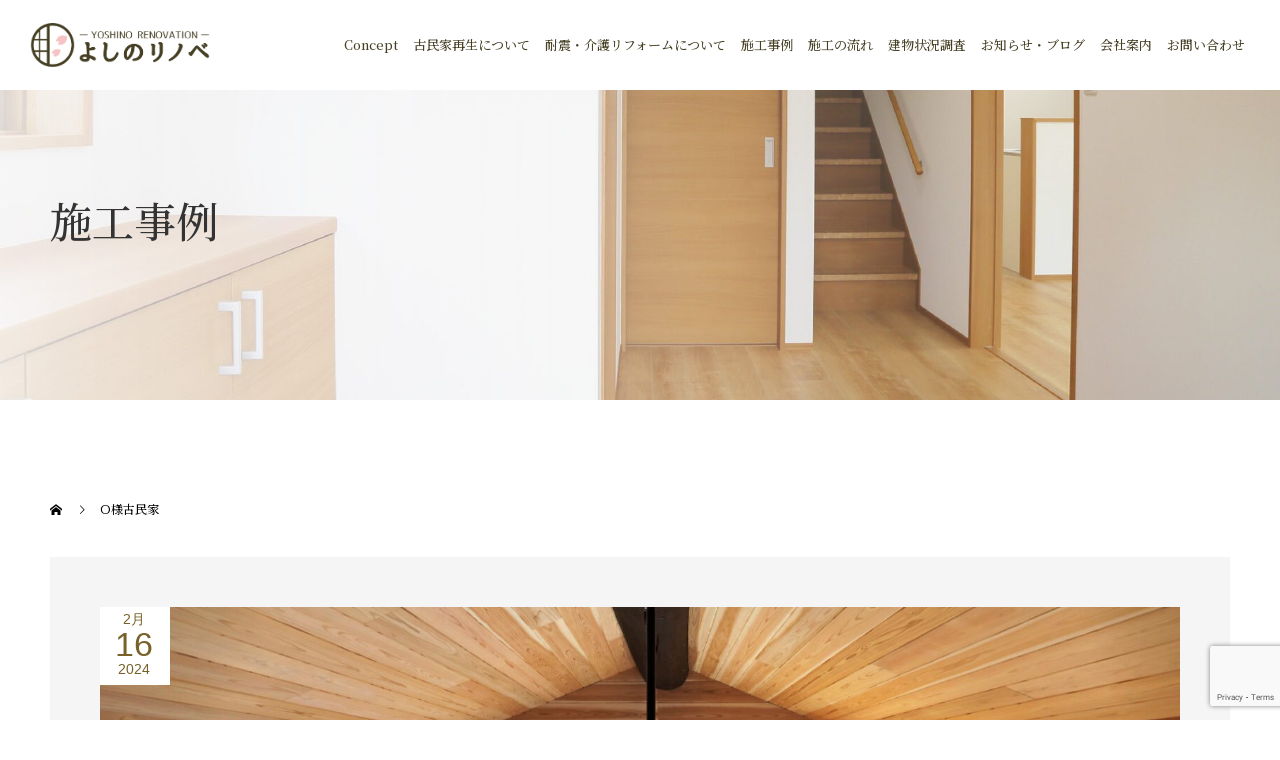

--- FILE ---
content_type: text/html; charset=UTF-8
request_url: https://nakatanikoumuten.jp/works/2695/
body_size: 12337
content:
<!doctype html>
<html dir="ltr" lang="ja" prefix="og: https://ogp.me/ns#" prefix="og: http://ogp.me/ns#">
<head>
	<meta name="google-site-verification" content="vRI9BIqX85ULeYZTqdMYdSdx8vjWEGR4u3Trb3CtrgM" />
	<meta name="google-site-verification" content="m5TIISe9pCw4fHepw3sZ8oBbl4v-NAS-lQEKe0QUGvA" />
<meta charset="UTF-8">
<meta name="viewport" content="width=device-width, initial-scale=1">
<link rel='stylesheet' href='https://nakatanikoumuten.jp/wp-content/themes/switch_tcd063/assets/scss/style.css' type='text/css' media='all' />
<title>Ｏ様古民家 - よしのリノベ</title>
	<style>img:is([sizes="auto" i], [sizes^="auto," i]) { contain-intrinsic-size: 3000px 1500px }</style>
	
		<!-- All in One SEO 4.6.2 - aioseo.com -->
		<meta name="description" content="納屋を兼ねた古い別宅を、広いリビングでくつろげる別荘に変えました。壁から天井にかけて桧板を連ね一体感のある仕上" />
		<meta name="robots" content="max-image-preview:large" />
		<link rel="canonical" href="https://nakatanikoumuten.jp/works/2695/" />
		<meta name="generator" content="All in One SEO (AIOSEO) 4.6.2" />

		<!-- Google tag (gtag.js) -->
<script async src="https://www.googletagmanager.com/gtag/js?id=G-860GWK0EL4"></script>
<script>
  window.dataLayer = window.dataLayer || [];
  function gtag(){dataLayer.push(arguments);}
  gtag('js', new Date());

  gtag('config', 'G-860GWK0EL4');
</script>
		<meta property="og:locale" content="ja_JP" />
		<meta property="og:site_name" content="よしのリノベ -" />
		<meta property="og:type" content="article" />
		<meta property="og:title" content="Ｏ様古民家 - よしのリノベ" />
		<meta property="og:description" content="納屋を兼ねた古い別宅を、広いリビングでくつろげる別荘に変えました。壁から天井にかけて桧板を連ね一体感のある仕上" />
		<meta property="og:url" content="https://nakatanikoumuten.jp/works/2695/" />
		<meta property="og:image" content="https://nakatanikoumuten.jp/wp-content/uploads/2024/05/ogp.jpg" />
		<meta property="og:image:secure_url" content="https://nakatanikoumuten.jp/wp-content/uploads/2024/05/ogp.jpg" />
		<meta property="og:image:width" content="2400" />
		<meta property="og:image:height" content="1260" />
		<meta property="article:published_time" content="2024-02-16T01:46:55+00:00" />
		<meta property="article:modified_time" content="2024-02-16T01:46:55+00:00" />
		<meta name="twitter:card" content="summary_large_image" />
		<meta name="twitter:title" content="Ｏ様古民家 - よしのリノベ" />
		<meta name="twitter:description" content="納屋を兼ねた古い別宅を、広いリビングでくつろげる別荘に変えました。壁から天井にかけて桧板を連ね一体感のある仕上" />
		<meta name="twitter:image" content="https://nakatanikoumuten.jp/wp-content/uploads/2024/05/ogp.jpg" />
		<script type="application/ld+json" class="aioseo-schema">
			{"@context":"https:\/\/schema.org","@graph":[{"@type":"BreadcrumbList","@id":"https:\/\/nakatanikoumuten.jp\/works\/2695\/#breadcrumblist","itemListElement":[{"@type":"ListItem","@id":"https:\/\/nakatanikoumuten.jp\/#listItem","position":1,"name":"\u5bb6","item":"https:\/\/nakatanikoumuten.jp\/","nextItem":"https:\/\/nakatanikoumuten.jp\/works\/2695\/#listItem"},{"@type":"ListItem","@id":"https:\/\/nakatanikoumuten.jp\/works\/2695\/#listItem","position":2,"name":"\uff2f\u69d8\u53e4\u6c11\u5bb6","previousItem":"https:\/\/nakatanikoumuten.jp\/#listItem"}]},{"@type":"Organization","@id":"https:\/\/nakatanikoumuten.jp\/#organization","name":"\u3088\u3057\u306e\u30ea\u30ce\u30d9","url":"https:\/\/nakatanikoumuten.jp\/","logo":{"@type":"ImageObject","url":"https:\/\/nakatanikoumuten.jp\/wp-content\/uploads\/2023\/08\/logo.png","@id":"https:\/\/nakatanikoumuten.jp\/works\/2695\/#organizationLogo","width":455,"height":109,"caption":"\u3088\u3057\u306e\u30ea\u30ce\u30d9"},"image":{"@id":"https:\/\/nakatanikoumuten.jp\/works\/2695\/#organizationLogo"},"contactPoint":{"@type":"ContactPoint","telephone":"+81120734879","contactType":"Customer Support"}},{"@type":"WebPage","@id":"https:\/\/nakatanikoumuten.jp\/works\/2695\/#webpage","url":"https:\/\/nakatanikoumuten.jp\/works\/2695\/","name":"\uff2f\u69d8\u53e4\u6c11\u5bb6 - \u3088\u3057\u306e\u30ea\u30ce\u30d9","description":"\u7d0d\u5c4b\u3092\u517c\u306d\u305f\u53e4\u3044\u5225\u5b85\u3092\u3001\u5e83\u3044\u30ea\u30d3\u30f3\u30b0\u3067\u304f\u3064\u308d\u3052\u308b\u5225\u8358\u306b\u5909\u3048\u307e\u3057\u305f\u3002\u58c1\u304b\u3089\u5929\u4e95\u306b\u304b\u3051\u3066\u6867\u677f\u3092\u9023\u306d\u4e00\u4f53\u611f\u306e\u3042\u308b\u4ed5\u4e0a","inLanguage":"ja","isPartOf":{"@id":"https:\/\/nakatanikoumuten.jp\/#website"},"breadcrumb":{"@id":"https:\/\/nakatanikoumuten.jp\/works\/2695\/#breadcrumblist"},"image":{"@type":"ImageObject","url":"https:\/\/nakatanikoumuten.jp\/wp-content\/uploads\/2024\/02\/2019\u5965\u7530\u69d8\u306d\u3053\u307f\u3093\u304b-04.jpg","@id":"https:\/\/nakatanikoumuten.jp\/works\/2695\/#mainImage","width":1620,"height":1080},"primaryImageOfPage":{"@id":"https:\/\/nakatanikoumuten.jp\/works\/2695\/#mainImage"},"datePublished":"2024-02-16T10:46:55+09:00","dateModified":"2024-02-16T10:46:55+09:00"},{"@type":"WebSite","@id":"https:\/\/nakatanikoumuten.jp\/#website","url":"https:\/\/nakatanikoumuten.jp\/","name":"\u3088\u3057\u306e\u30ea\u30ce\u30d9\uff5c\u5948\u826f\u770c\u5409\u91ce\u306e\u53e4\u6c11\u5bb6\u518d\u751f\u3001\u4ecb\u8b77\u30fb\u8010\u9707\u30ea\u30d5\u30a9\u30fc\u30e0","inLanguage":"ja","publisher":{"@id":"https:\/\/nakatanikoumuten.jp\/#organization"}}]}
		</script>
		<!-- All in One SEO -->

  <meta property="og:type" content="article">
  <meta property="og:url" content="https://nakatanikoumuten.jp/works/2695/">
  <meta property="og:title" content="Ｏ様古民家 - よしのリノベ">
  <meta property="og:description" content="納屋を兼ねた古い別宅を、広いリビングでくつろげる別荘に変えました。壁から天井にかけて桧板を連ね一体感のある仕上がりです。">
  <meta property="og:site_name" content="よしのリノベ">
  <meta property="og:image" content="https://nakatanikoumuten.jp/wp-content/uploads/2024/02/2019奥田様ねこみんか-04.jpg">
  <meta property="og:image:secure_url" content="https://nakatanikoumuten.jp/wp-content/uploads/2024/02/2019奥田様ねこみんか-04.jpg">
  <meta property="og:image:width" content="1620">
  <meta property="og:image:height" content="1080">
  <link rel="alternate" type="application/rss+xml" title="よしのリノベ &raquo; フィード" href="https://nakatanikoumuten.jp/feed/" />
<link rel="alternate" type="application/rss+xml" title="よしのリノベ &raquo; コメントフィード" href="https://nakatanikoumuten.jp/comments/feed/" />
<script type="text/javascript">
/* <![CDATA[ */
window._wpemojiSettings = {"baseUrl":"https:\/\/s.w.org\/images\/core\/emoji\/16.0.1\/72x72\/","ext":".png","svgUrl":"https:\/\/s.w.org\/images\/core\/emoji\/16.0.1\/svg\/","svgExt":".svg","source":{"concatemoji":"https:\/\/nakatanikoumuten.jp\/wp-includes\/js\/wp-emoji-release.min.js?ver=6.8.3"}};
/*! This file is auto-generated */
!function(s,n){var o,i,e;function c(e){try{var t={supportTests:e,timestamp:(new Date).valueOf()};sessionStorage.setItem(o,JSON.stringify(t))}catch(e){}}function p(e,t,n){e.clearRect(0,0,e.canvas.width,e.canvas.height),e.fillText(t,0,0);var t=new Uint32Array(e.getImageData(0,0,e.canvas.width,e.canvas.height).data),a=(e.clearRect(0,0,e.canvas.width,e.canvas.height),e.fillText(n,0,0),new Uint32Array(e.getImageData(0,0,e.canvas.width,e.canvas.height).data));return t.every(function(e,t){return e===a[t]})}function u(e,t){e.clearRect(0,0,e.canvas.width,e.canvas.height),e.fillText(t,0,0);for(var n=e.getImageData(16,16,1,1),a=0;a<n.data.length;a++)if(0!==n.data[a])return!1;return!0}function f(e,t,n,a){switch(t){case"flag":return n(e,"\ud83c\udff3\ufe0f\u200d\u26a7\ufe0f","\ud83c\udff3\ufe0f\u200b\u26a7\ufe0f")?!1:!n(e,"\ud83c\udde8\ud83c\uddf6","\ud83c\udde8\u200b\ud83c\uddf6")&&!n(e,"\ud83c\udff4\udb40\udc67\udb40\udc62\udb40\udc65\udb40\udc6e\udb40\udc67\udb40\udc7f","\ud83c\udff4\u200b\udb40\udc67\u200b\udb40\udc62\u200b\udb40\udc65\u200b\udb40\udc6e\u200b\udb40\udc67\u200b\udb40\udc7f");case"emoji":return!a(e,"\ud83e\udedf")}return!1}function g(e,t,n,a){var r="undefined"!=typeof WorkerGlobalScope&&self instanceof WorkerGlobalScope?new OffscreenCanvas(300,150):s.createElement("canvas"),o=r.getContext("2d",{willReadFrequently:!0}),i=(o.textBaseline="top",o.font="600 32px Arial",{});return e.forEach(function(e){i[e]=t(o,e,n,a)}),i}function t(e){var t=s.createElement("script");t.src=e,t.defer=!0,s.head.appendChild(t)}"undefined"!=typeof Promise&&(o="wpEmojiSettingsSupports",i=["flag","emoji"],n.supports={everything:!0,everythingExceptFlag:!0},e=new Promise(function(e){s.addEventListener("DOMContentLoaded",e,{once:!0})}),new Promise(function(t){var n=function(){try{var e=JSON.parse(sessionStorage.getItem(o));if("object"==typeof e&&"number"==typeof e.timestamp&&(new Date).valueOf()<e.timestamp+604800&&"object"==typeof e.supportTests)return e.supportTests}catch(e){}return null}();if(!n){if("undefined"!=typeof Worker&&"undefined"!=typeof OffscreenCanvas&&"undefined"!=typeof URL&&URL.createObjectURL&&"undefined"!=typeof Blob)try{var e="postMessage("+g.toString()+"("+[JSON.stringify(i),f.toString(),p.toString(),u.toString()].join(",")+"));",a=new Blob([e],{type:"text/javascript"}),r=new Worker(URL.createObjectURL(a),{name:"wpTestEmojiSupports"});return void(r.onmessage=function(e){c(n=e.data),r.terminate(),t(n)})}catch(e){}c(n=g(i,f,p,u))}t(n)}).then(function(e){for(var t in e)n.supports[t]=e[t],n.supports.everything=n.supports.everything&&n.supports[t],"flag"!==t&&(n.supports.everythingExceptFlag=n.supports.everythingExceptFlag&&n.supports[t]);n.supports.everythingExceptFlag=n.supports.everythingExceptFlag&&!n.supports.flag,n.DOMReady=!1,n.readyCallback=function(){n.DOMReady=!0}}).then(function(){return e}).then(function(){var e;n.supports.everything||(n.readyCallback(),(e=n.source||{}).concatemoji?t(e.concatemoji):e.wpemoji&&e.twemoji&&(t(e.twemoji),t(e.wpemoji)))}))}((window,document),window._wpemojiSettings);
/* ]]> */
</script>
<style id='wp-emoji-styles-inline-css' type='text/css'>

	img.wp-smiley, img.emoji {
		display: inline !important;
		border: none !important;
		box-shadow: none !important;
		height: 1em !important;
		width: 1em !important;
		margin: 0 0.07em !important;
		vertical-align: -0.1em !important;
		background: none !important;
		padding: 0 !important;
	}
</style>
<link rel='stylesheet' id='wp-block-library-css' href='https://nakatanikoumuten.jp/wp-includes/css/dist/block-library/style.min.css?ver=6.8.3' type='text/css' media='all' />
<style id='classic-theme-styles-inline-css' type='text/css'>
/*! This file is auto-generated */
.wp-block-button__link{color:#fff;background-color:#32373c;border-radius:9999px;box-shadow:none;text-decoration:none;padding:calc(.667em + 2px) calc(1.333em + 2px);font-size:1.125em}.wp-block-file__button{background:#32373c;color:#fff;text-decoration:none}
</style>
<style id='global-styles-inline-css' type='text/css'>
:root{--wp--preset--aspect-ratio--square: 1;--wp--preset--aspect-ratio--4-3: 4/3;--wp--preset--aspect-ratio--3-4: 3/4;--wp--preset--aspect-ratio--3-2: 3/2;--wp--preset--aspect-ratio--2-3: 2/3;--wp--preset--aspect-ratio--16-9: 16/9;--wp--preset--aspect-ratio--9-16: 9/16;--wp--preset--color--black: #000000;--wp--preset--color--cyan-bluish-gray: #abb8c3;--wp--preset--color--white: #ffffff;--wp--preset--color--pale-pink: #f78da7;--wp--preset--color--vivid-red: #cf2e2e;--wp--preset--color--luminous-vivid-orange: #ff6900;--wp--preset--color--luminous-vivid-amber: #fcb900;--wp--preset--color--light-green-cyan: #7bdcb5;--wp--preset--color--vivid-green-cyan: #00d084;--wp--preset--color--pale-cyan-blue: #8ed1fc;--wp--preset--color--vivid-cyan-blue: #0693e3;--wp--preset--color--vivid-purple: #9b51e0;--wp--preset--gradient--vivid-cyan-blue-to-vivid-purple: linear-gradient(135deg,rgba(6,147,227,1) 0%,rgb(155,81,224) 100%);--wp--preset--gradient--light-green-cyan-to-vivid-green-cyan: linear-gradient(135deg,rgb(122,220,180) 0%,rgb(0,208,130) 100%);--wp--preset--gradient--luminous-vivid-amber-to-luminous-vivid-orange: linear-gradient(135deg,rgba(252,185,0,1) 0%,rgba(255,105,0,1) 100%);--wp--preset--gradient--luminous-vivid-orange-to-vivid-red: linear-gradient(135deg,rgba(255,105,0,1) 0%,rgb(207,46,46) 100%);--wp--preset--gradient--very-light-gray-to-cyan-bluish-gray: linear-gradient(135deg,rgb(238,238,238) 0%,rgb(169,184,195) 100%);--wp--preset--gradient--cool-to-warm-spectrum: linear-gradient(135deg,rgb(74,234,220) 0%,rgb(151,120,209) 20%,rgb(207,42,186) 40%,rgb(238,44,130) 60%,rgb(251,105,98) 80%,rgb(254,248,76) 100%);--wp--preset--gradient--blush-light-purple: linear-gradient(135deg,rgb(255,206,236) 0%,rgb(152,150,240) 100%);--wp--preset--gradient--blush-bordeaux: linear-gradient(135deg,rgb(254,205,165) 0%,rgb(254,45,45) 50%,rgb(107,0,62) 100%);--wp--preset--gradient--luminous-dusk: linear-gradient(135deg,rgb(255,203,112) 0%,rgb(199,81,192) 50%,rgb(65,88,208) 100%);--wp--preset--gradient--pale-ocean: linear-gradient(135deg,rgb(255,245,203) 0%,rgb(182,227,212) 50%,rgb(51,167,181) 100%);--wp--preset--gradient--electric-grass: linear-gradient(135deg,rgb(202,248,128) 0%,rgb(113,206,126) 100%);--wp--preset--gradient--midnight: linear-gradient(135deg,rgb(2,3,129) 0%,rgb(40,116,252) 100%);--wp--preset--font-size--small: 13px;--wp--preset--font-size--medium: 20px;--wp--preset--font-size--large: 36px;--wp--preset--font-size--x-large: 42px;--wp--preset--spacing--20: 0.44rem;--wp--preset--spacing--30: 0.67rem;--wp--preset--spacing--40: 1rem;--wp--preset--spacing--50: 1.5rem;--wp--preset--spacing--60: 2.25rem;--wp--preset--spacing--70: 3.38rem;--wp--preset--spacing--80: 5.06rem;--wp--preset--shadow--natural: 6px 6px 9px rgba(0, 0, 0, 0.2);--wp--preset--shadow--deep: 12px 12px 50px rgba(0, 0, 0, 0.4);--wp--preset--shadow--sharp: 6px 6px 0px rgba(0, 0, 0, 0.2);--wp--preset--shadow--outlined: 6px 6px 0px -3px rgba(255, 255, 255, 1), 6px 6px rgba(0, 0, 0, 1);--wp--preset--shadow--crisp: 6px 6px 0px rgba(0, 0, 0, 1);}:where(.is-layout-flex){gap: 0.5em;}:where(.is-layout-grid){gap: 0.5em;}body .is-layout-flex{display: flex;}.is-layout-flex{flex-wrap: wrap;align-items: center;}.is-layout-flex > :is(*, div){margin: 0;}body .is-layout-grid{display: grid;}.is-layout-grid > :is(*, div){margin: 0;}:where(.wp-block-columns.is-layout-flex){gap: 2em;}:where(.wp-block-columns.is-layout-grid){gap: 2em;}:where(.wp-block-post-template.is-layout-flex){gap: 1.25em;}:where(.wp-block-post-template.is-layout-grid){gap: 1.25em;}.has-black-color{color: var(--wp--preset--color--black) !important;}.has-cyan-bluish-gray-color{color: var(--wp--preset--color--cyan-bluish-gray) !important;}.has-white-color{color: var(--wp--preset--color--white) !important;}.has-pale-pink-color{color: var(--wp--preset--color--pale-pink) !important;}.has-vivid-red-color{color: var(--wp--preset--color--vivid-red) !important;}.has-luminous-vivid-orange-color{color: var(--wp--preset--color--luminous-vivid-orange) !important;}.has-luminous-vivid-amber-color{color: var(--wp--preset--color--luminous-vivid-amber) !important;}.has-light-green-cyan-color{color: var(--wp--preset--color--light-green-cyan) !important;}.has-vivid-green-cyan-color{color: var(--wp--preset--color--vivid-green-cyan) !important;}.has-pale-cyan-blue-color{color: var(--wp--preset--color--pale-cyan-blue) !important;}.has-vivid-cyan-blue-color{color: var(--wp--preset--color--vivid-cyan-blue) !important;}.has-vivid-purple-color{color: var(--wp--preset--color--vivid-purple) !important;}.has-black-background-color{background-color: var(--wp--preset--color--black) !important;}.has-cyan-bluish-gray-background-color{background-color: var(--wp--preset--color--cyan-bluish-gray) !important;}.has-white-background-color{background-color: var(--wp--preset--color--white) !important;}.has-pale-pink-background-color{background-color: var(--wp--preset--color--pale-pink) !important;}.has-vivid-red-background-color{background-color: var(--wp--preset--color--vivid-red) !important;}.has-luminous-vivid-orange-background-color{background-color: var(--wp--preset--color--luminous-vivid-orange) !important;}.has-luminous-vivid-amber-background-color{background-color: var(--wp--preset--color--luminous-vivid-amber) !important;}.has-light-green-cyan-background-color{background-color: var(--wp--preset--color--light-green-cyan) !important;}.has-vivid-green-cyan-background-color{background-color: var(--wp--preset--color--vivid-green-cyan) !important;}.has-pale-cyan-blue-background-color{background-color: var(--wp--preset--color--pale-cyan-blue) !important;}.has-vivid-cyan-blue-background-color{background-color: var(--wp--preset--color--vivid-cyan-blue) !important;}.has-vivid-purple-background-color{background-color: var(--wp--preset--color--vivid-purple) !important;}.has-black-border-color{border-color: var(--wp--preset--color--black) !important;}.has-cyan-bluish-gray-border-color{border-color: var(--wp--preset--color--cyan-bluish-gray) !important;}.has-white-border-color{border-color: var(--wp--preset--color--white) !important;}.has-pale-pink-border-color{border-color: var(--wp--preset--color--pale-pink) !important;}.has-vivid-red-border-color{border-color: var(--wp--preset--color--vivid-red) !important;}.has-luminous-vivid-orange-border-color{border-color: var(--wp--preset--color--luminous-vivid-orange) !important;}.has-luminous-vivid-amber-border-color{border-color: var(--wp--preset--color--luminous-vivid-amber) !important;}.has-light-green-cyan-border-color{border-color: var(--wp--preset--color--light-green-cyan) !important;}.has-vivid-green-cyan-border-color{border-color: var(--wp--preset--color--vivid-green-cyan) !important;}.has-pale-cyan-blue-border-color{border-color: var(--wp--preset--color--pale-cyan-blue) !important;}.has-vivid-cyan-blue-border-color{border-color: var(--wp--preset--color--vivid-cyan-blue) !important;}.has-vivid-purple-border-color{border-color: var(--wp--preset--color--vivid-purple) !important;}.has-vivid-cyan-blue-to-vivid-purple-gradient-background{background: var(--wp--preset--gradient--vivid-cyan-blue-to-vivid-purple) !important;}.has-light-green-cyan-to-vivid-green-cyan-gradient-background{background: var(--wp--preset--gradient--light-green-cyan-to-vivid-green-cyan) !important;}.has-luminous-vivid-amber-to-luminous-vivid-orange-gradient-background{background: var(--wp--preset--gradient--luminous-vivid-amber-to-luminous-vivid-orange) !important;}.has-luminous-vivid-orange-to-vivid-red-gradient-background{background: var(--wp--preset--gradient--luminous-vivid-orange-to-vivid-red) !important;}.has-very-light-gray-to-cyan-bluish-gray-gradient-background{background: var(--wp--preset--gradient--very-light-gray-to-cyan-bluish-gray) !important;}.has-cool-to-warm-spectrum-gradient-background{background: var(--wp--preset--gradient--cool-to-warm-spectrum) !important;}.has-blush-light-purple-gradient-background{background: var(--wp--preset--gradient--blush-light-purple) !important;}.has-blush-bordeaux-gradient-background{background: var(--wp--preset--gradient--blush-bordeaux) !important;}.has-luminous-dusk-gradient-background{background: var(--wp--preset--gradient--luminous-dusk) !important;}.has-pale-ocean-gradient-background{background: var(--wp--preset--gradient--pale-ocean) !important;}.has-electric-grass-gradient-background{background: var(--wp--preset--gradient--electric-grass) !important;}.has-midnight-gradient-background{background: var(--wp--preset--gradient--midnight) !important;}.has-small-font-size{font-size: var(--wp--preset--font-size--small) !important;}.has-medium-font-size{font-size: var(--wp--preset--font-size--medium) !important;}.has-large-font-size{font-size: var(--wp--preset--font-size--large) !important;}.has-x-large-font-size{font-size: var(--wp--preset--font-size--x-large) !important;}
:where(.wp-block-post-template.is-layout-flex){gap: 1.25em;}:where(.wp-block-post-template.is-layout-grid){gap: 1.25em;}
:where(.wp-block-columns.is-layout-flex){gap: 2em;}:where(.wp-block-columns.is-layout-grid){gap: 2em;}
:root :where(.wp-block-pullquote){font-size: 1.5em;line-height: 1.6;}
</style>
<link rel='stylesheet' id='contact-form-7-css' href='https://nakatanikoumuten.jp/wp-content/plugins/contact-form-7/includes/css/styles.css?ver=5.8' type='text/css' media='all' />
<link rel='stylesheet' id='switch-style-css' href='https://nakatanikoumuten.jp/wp-content/themes/switch_tcd063/style.css?ver=2.2' type='text/css' media='all' />
<script type="text/javascript" src="https://nakatanikoumuten.jp/wp-includes/js/jquery/jquery.min.js?ver=3.7.1" id="jquery-core-js"></script>
<script type="text/javascript" src="https://nakatanikoumuten.jp/wp-includes/js/jquery/jquery-migrate.min.js?ver=3.4.1" id="jquery-migrate-js"></script>
<link rel="https://api.w.org/" href="https://nakatanikoumuten.jp/wp-json/" /><link rel='shortlink' href='https://nakatanikoumuten.jp/?p=2695' />
<link rel="alternate" title="oEmbed (JSON)" type="application/json+oembed" href="https://nakatanikoumuten.jp/wp-json/oembed/1.0/embed?url=https%3A%2F%2Fnakatanikoumuten.jp%2Fworks%2F2695%2F" />
<link rel="alternate" title="oEmbed (XML)" type="text/xml+oembed" href="https://nakatanikoumuten.jp/wp-json/oembed/1.0/embed?url=https%3A%2F%2Fnakatanikoumuten.jp%2Fworks%2F2695%2F&#038;format=xml" />
<link rel="shortcut icon" href="https://nakatanikoumuten.jp/wp-content/uploads/2023/08/favicon.png">
<style>
.c-comment__form-submit:hover,.p-cb__item-btn a,.c-pw__btn,.p-readmore__btn,.p-pager span,.p-page-links a,.p-pagetop,.p-widget__title,.p-entry__meta,.p-headline,.p-article06__cat,.p-nav02__item-upper,.p-page-header__title,.p-plan__title,.p-btn{background: #453f24}.c-pw__btn:hover,.p-cb__item-btn a:hover,.p-pagetop:focus,.p-pagetop:hover,.p-readmore__btn:hover,.p-page-links > span,.p-page-links a:hover,.p-pager a:hover,.p-entry__meta a:hover,.p-article06__cat:hover,.p-interview__cat:hover,.p-nav02__item-upper:hover,.p-btn:hover{background: #776128}.p-archive-header__title,.p-article01__title a:hover,.p-article01__cat a:hover,.p-article04__title a:hover,.p-faq__cat,.p-faq__list dt:hover,.p-triangle,.p-article06__title a:hover,.p-interview__faq dt,.p-nav02__item-lower:hover .p-nav02__item-title,.p-article07 a:hover,.p-article07__title,.p-block01__title,.p-block01__lower-title,.p-block02__item-title,.p-block03__item-title,.p-block04__title,.p-index-content02__title,.p-article09 a:hover .p-article09__title,.p-index-content06__title,.p-plan-table01__price,.p-plan__catch,.p-plan__notice-title,.p-spec__title,.p-widget a:hover,.cardlink .title a{color: #776128}.p-entry__body a,.custom-html-widget a{color: #776128}body{font-family: "Times New Roman" , "游明朝" , "Yu Mincho" , "游明朝体" , "YuMincho" , "ヒラギノ明朝 Pro W3" , "Hiragino Mincho Pro" , "HiraMinProN-W3" , "HGS明朝E" , "ＭＳ Ｐ明朝" , "MS PMincho" , serif; font-weight: 500}.c-logo,.p-page-header__title,.p-page-header__desc,.p-archive-header__title,.p-faq__cat,.p-interview__title,.p-footer-link__title,.p-block01__title,.p-block04__title,.p-index-content02__title,.p-headline02__title,.p-index-content01__title,.p-index-content06__title,.p-index-content07__title,.p-index-content09__title,.p-plan__title,.p-plan__catch,.p-header-content__title,.p-spec__title{font-family: "Times New Roman" , "游明朝" , "Yu Mincho" , "游明朝体" , "YuMincho" , "ヒラギノ明朝 Pro W3" , "Hiragino Mincho Pro" , "HiraMinProN-W3" , "HGS明朝E" , "ＭＳ Ｐ明朝" , "MS PMincho" , serif; font-weight: 500}.p-hover-effect--type3{background: #ffffff}.p-hover-effect--type3:hover img{opacity: 0.6}.l-header{background: rgba(255, 255, 255, 1.000000)}.l-header--fixed.is-active{background: rgba(255, 255, 255, 1.000000)}.p-menu-btn{color: #453f24}.p-global-nav > ul > li > a{color: #453f24}.p-global-nav > ul > li > a:hover{color: #776128}.p-global-nav .sub-menu a{background: #ffffff;color: #453f24}.p-global-nav .sub-menu a:hover{background: #453f24;color: #ffffff}.p-global-nav .menu-item-has-children > a > .p-global-nav__toggle::before{border-color: #453f24}.p-footer-link{background-image: url(https://nakatanikoumuten.jp/wp-content/uploads/2024/07/footer-scaled.jpg)}.p-footer-link::before{background: rgba(0,0,0, 0.000000)}.p-info{background: #ffffff;color: #333333}.p-info__logo{font-size: 25px}.p-footer-nav{background: #f5f5f5;color: #453f24}.p-footer-nav a{color: #453f24}.p-footer-nav a:hover{color: #776128}.p-copyright{background: #453f24}.p-page-header::before{background: rgba(0, 0, 0, 0)}.p-page-header__desc{color: #ffffff;font-size: 40px}@media screen and (max-width: 1199px) {.l-header{background: #ffffff}.l-header--fixed.is-active{background: #ffffff}.p-global-nav{background: rgba(255,255,255, 1)}.p-global-nav > ul > li > a,.p-global-nav > ul > li > a:hover,.p-global-nav a,.p-global-nav a:hover,.p-global-nav .sub-menu a,.p-global-nav .sub-menu a:hover{color: #453f24!important}.p-global-nav .menu-item-has-children > a > .sub-menu-toggle::before{border-color: #453f24}}@media screen and (max-width: 767px) {.p-page-header__desc{font-size: 18px}}#site_loader_animation.c-load--type3 i { background: #453f24; }
.p-triangle::before {
  display: none;
}
.p-article08__title.p-triangle{
  background-color: #fff;
  height: auto;
  width: auto;
  padding: 0.3em 0.6em 0.6em 0.6em;
}

.p-article01__date.p-triangle{
  background-color: #fff;
  height: auto;
  width: auto;
  padding: 0.3em 1.1em 0.6em 0.3em;
}

.p-date {
  padding-left: 10px;
}

.p-triangle.p-triangle--no-padding.p-triangle--grey{
  background-color: #fff;
  height: auto;
  width: auto;
  padding: 0.3em 1.1em 0.6em 0.3em;
}

.p-triangle.p-triangle {
  background-color: #fff;
  height: auto;
  width: auto;
  padding: 0.3em 1.1em 0.6em 0.3em;
}

body { font-family: 'Noto Serif JP', sans-serif; }

.c-logo, .p-page-header__title, .p-page-header__desc, .p-archive-header__title, .p-faq__cat, .p-interview__title, .p-footer-link__title, .p-block01__title, .p-block04__title, .p-index-content02__title, .p-headline02__title, .p-index-content01__title, .p-index-content06__title, .p-index-content07__title, .p-index-content09__title, .p-plan__title, .p-plan__catch, .p-header-content__title, .p-spec__title {
    font-family: 'Noto Serif JP', sans-serif;
}

#js-global-nav a {
white-space: nowrap;
}

.p-page-header.is-active .p-page-header__title {
    display: none;
}

.p-article08__desc {
    line-height: 2;
}

.wpcf7 input, .wpcf7 textarea {
    font-family: 'Noto Serif JP', sans-serif;
}

.wpcf7 .wpcf7-submit, .wpcf7 .wpcf7-previous {
    background-color: #453f24;
}

.wpcf7 .wpcf7-submit:hover, .wpcf7 .wpcf7-previous:hover {
    background-color: #776128;
}

.p-article08__content {
    display: flex;
    flex-direction: column;
}

.p-index-content03__content {
    flex: 1 0 auto;
    justify-content: space-between;
}



.p-entry__meta-box {
        display: none;
    }
</style>
<link href="https://fonts.googleapis.com/css2?family=Noto+Serif+JP:wght@200;300;400;500;600;700;900&display=swap" rel="stylesheet">
</head>
<body class="wp-singular works-template-default single single-works postid-2695 wp-theme-switch_tcd063">
  <div id="site_loader_overlay">
  <div id="site_loader_animation" class="c-load--type3">
        <i></i><i></i><i></i><i></i>
      </div>
</div>
<header id="js-header" class="l-header l-header--fixed">
  <div class="l-header__inner">
    <div class="l-header__logo c-logo c-logo--retina">
    <a href="https://nakatanikoumuten.jp/">
    <img src="https://nakatanikoumuten.jp/wp-content/uploads/2023/08/logo.png" alt="よしのリノベ">
  </a>
  </div>
    <button id="js-menu-btn" class="p-menu-btn c-menu-btn"></button>
    <nav id="js-global-nav" class="p-global-nav"><ul id="menu-header" class="menu"><li id="menu-item-219" class="menu-item menu-item-type-post_type menu-item-object-page menu-item-219"><a href="https://nakatanikoumuten.jp/concept/">Concept<span class="p-global-nav__toggle"></span></a></li>
<li id="menu-item-2789" class="menu-item menu-item-type-post_type menu-item-object-page menu-item-2789"><a href="https://nakatanikoumuten.jp/renovation/">古民家再生について<span class="p-global-nav__toggle"></span></a></li>
<li id="menu-item-2788" class="menu-item menu-item-type-post_type menu-item-object-page menu-item-2788"><a href="https://nakatanikoumuten.jp/reform/">耐震・介護リフォームについて<span class="p-global-nav__toggle"></span></a></li>
<li id="menu-item-36" class="menu-item menu-item-type-custom menu-item-object-custom menu-item-36"><a href="https://nakatanikoumuten.jp/works/">施工事例<span class="p-global-nav__toggle"></span></a></li>
<li id="menu-item-2790" class="menu-item menu-item-type-post_type menu-item-object-page menu-item-2790"><a href="https://nakatanikoumuten.jp/flow/">施工の流れ<span class="p-global-nav__toggle"></span></a></li>
<li id="menu-item-50" class="menu-item menu-item-type-custom menu-item-object-custom menu-item-50"><a target="_blank" href="https://nakatanikoumuten.jp/house-inspection/">建物状況調査<span class="p-global-nav__toggle"></span></a></li>
<li id="menu-item-37" class="menu-item menu-item-type-custom menu-item-object-custom menu-item-has-children menu-item-37"><a href="#">お知らせ・ブログ<span class="p-global-nav__toggle"></span></a>
<ul class="sub-menu">
	<li id="menu-item-38" class="menu-item menu-item-type-custom menu-item-object-custom menu-item-38"><a href="https://nakatanikoumuten.jp/news/">お知らせ<span class="p-global-nav__toggle"></span></a></li>
	<li id="menu-item-39" class="menu-item menu-item-type-custom menu-item-object-custom menu-item-39"><a href="https://nakatanikoumuten.jp/blog/">ブログ<span class="p-global-nav__toggle"></span></a></li>
</ul>
</li>
<li id="menu-item-220" class="menu-item menu-item-type-post_type menu-item-object-page menu-item-220"><a href="https://nakatanikoumuten.jp/company/">会社案内<span class="p-global-nav__toggle"></span></a></li>
<li id="menu-item-221" class="menu-item menu-item-type-post_type menu-item-object-page menu-item-221"><a href="https://nakatanikoumuten.jp/contact/">お問い合わせ<span class="p-global-nav__toggle"></span></a></li>
</ul></nav>  </div>
</header>
<main class="l-main">
    <header id="js-page-header" class="p-page-header custom-header">
    <div class="custom-header__inner">
      <div class="custom-header__ttl">
              <p>施工事例</p>
            </div>
    </div>
    <div class="p-page-header__inner l-inner">
      <p id="js-page-header__desc" class="p-page-header__desc"><span></span></p>
    </div>
    <div id="js-page-header__img" class="p-page-header__img p-page-header__img--type3">
      <img src="https://nakatanikoumuten.jp/wp-content/uploads/2024/04/header-–-9-scaled.jpg" alt="">
    </div>
  </header>  <ol class="p-breadcrumb c-breadcrumb l-inner" itemscope="" itemtype="http://schema.org/BreadcrumbList">
<li class="p-breadcrumb__item c-breadcrumb__item c-breadcrumb__item--home" itemprop="itemListElement" itemscope="" itemtype="http://schema.org/ListItem">
<a href="https://nakatanikoumuten.jp/" itemtype="http://schema.org/Thing" itemprop="item">
<span itemprop="name">HOME</span>
</a>
<meta itemprop="position" content="1">
</li>
<li class="p-breadcrumb__item c-breadcrumb__item">Ｏ様古民家</li>
</ol>
  <div class="l-contents l-inner">
    <div class="l-primary">
      			<article class="p-entry">
        <div class="p-entry__inner">
                              <div class="p-triangle p-triangle--no-padding p-triangle--grey">
            <time class="p-date" datetime="2024-02-16">
                            <span class="p-date__month p-date__month--ja">2月</span>
                            <span class="p-date__day">16</span>
              2024            </time>
          </div>
          				  <figure class="p-entry__img">
            <img width="1620" height="1080" src="https://nakatanikoumuten.jp/wp-content/uploads/2024/02/2019奥田様ねこみんか-04.jpg" class="attachment-full size-full wp-post-image" alt="" decoding="async" fetchpriority="high" srcset="https://nakatanikoumuten.jp/wp-content/uploads/2024/02/2019奥田様ねこみんか-04.jpg 1620w, https://nakatanikoumuten.jp/wp-content/uploads/2024/02/2019奥田様ねこみんか-04-300x200.jpg 300w, https://nakatanikoumuten.jp/wp-content/uploads/2024/02/2019奥田様ねこみんか-04-1024x683.jpg 1024w, https://nakatanikoumuten.jp/wp-content/uploads/2024/02/2019奥田様ねこみんか-04-768x512.jpg 768w, https://nakatanikoumuten.jp/wp-content/uploads/2024/02/2019奥田様ねこみんか-04-1536x1024.jpg 1536w, https://nakatanikoumuten.jp/wp-content/uploads/2024/02/2019奥田様ねこみんか-04-272x182.jpg 272w" sizes="(max-width: 1620px) 100vw, 1620px" />          </figure>
          			    <header class="p-entry__header">
                        <h1 class="p-entry__title">Ｏ様古民家</h1>
				  </header>
          <div class="p-entry__body">
          <p><span data-sheets-root="1" data-sheets-value="{&quot;1&quot;:2,&quot;2&quot;:&quot;納屋を兼ねた古い別宅を、広いリビングでくつろげる別荘に変えました。壁から天井にかけて桧板を連ね一体感のある仕上がりです。&quot;}" data-sheets-userformat="{&quot;2&quot;:15233,&quot;3&quot;:{&quot;1&quot;:0},&quot;10&quot;:1,&quot;11&quot;:4,&quot;12&quot;:0,&quot;14&quot;:{&quot;1&quot;:2,&quot;2&quot;:0},&quot;15&quot;:&quot;游ゴシック, monospace&quot;,&quot;16&quot;:11}">納屋を兼ねた古い別宅を、広いリビングでくつろげる別荘に変えました。壁から天井にかけて桧板を連ね一体感のある仕上がりです。</span></p>
<p><img decoding="async" class="aligncenter size-full wp-image-2697" src="https://nakatanikoumuten.jp/wp-content/uploads/2024/02/2019奥田様ねこみんか-02.jpg" alt="" width="1620" height="1080" srcset="https://nakatanikoumuten.jp/wp-content/uploads/2024/02/2019奥田様ねこみんか-02.jpg 1620w, https://nakatanikoumuten.jp/wp-content/uploads/2024/02/2019奥田様ねこみんか-02-300x200.jpg 300w, https://nakatanikoumuten.jp/wp-content/uploads/2024/02/2019奥田様ねこみんか-02-1024x683.jpg 1024w, https://nakatanikoumuten.jp/wp-content/uploads/2024/02/2019奥田様ねこみんか-02-768x512.jpg 768w, https://nakatanikoumuten.jp/wp-content/uploads/2024/02/2019奥田様ねこみんか-02-1536x1024.jpg 1536w, https://nakatanikoumuten.jp/wp-content/uploads/2024/02/2019奥田様ねこみんか-02-272x182.jpg 272w" sizes="(max-width: 1620px) 100vw, 1620px" /></p>
          </div>
                    				  <ul class="p-entry__meta-box c-meta-box u-clearfix">
				  	<li class="c-meta-box__item c-meta-box__item--category"></li>				  </ul>
				            			    <ul class="p-nav01 c-nav01 u-clearfix">
			    	<li class="p-nav01__item--prev p-nav01__item c-nav01__item c-nav01__item--prev"><a href="https://nakatanikoumuten.jp/works/2691/" data-prev="前の記事"><span>Ｕ様古民家</span></a></li>
			    	<li class="p-nav01__item--next p-nav01__item c-nav01__item c-nav01__item--next"><a href="https://nakatanikoumuten.jp/works/2702/" data-next="次の記事"><span>Ｓ様古民家</span></a></li>
			    </ul>
                  </div>
      </article>
                  

    </div><!-- /.l-primary -->
  </div><!-- /.l-contents -->
</main>
<div class="s-contact">
  <div class="s-contact__inner">
    <div class="s-contact__txt">
      <h2>お問い合わせ</h2>
      <p>お気軽にご連絡ください</p>
    </div>
    <div class="s-contact__wrap">
      <div class="s-contact__tel">
        <a href="tel:012073487">
          <svg xmlns="http://www.w3.org/2000/svg" width="30.945" height="30.943" viewBox="0 0 30.945 30.943"><g transform="translate(0.001 -0.003)"><g transform="translate(-0.001 0.002)"><path d="M3.645.989A3.375,3.375,0,0,1,8.693,1.3l3.472,4.46a3.374,3.374,0,0,1,.609,2.889l-1.058,4.235a1.311,1.311,0,0,0,.344,1.244l4.752,4.752a1.311,1.311,0,0,0,1.246.344l4.234-1.058a3.375,3.375,0,0,1,2.889.609l4.46,3.47a3.374,3.374,0,0,1,.315,5.05l-2,2a5.371,5.371,0,0,1-5.564,1.358A36.039,36.039,0,0,1,8.834,22.109,36.038,36.038,0,0,1,.286,8.553a5.376,5.376,0,0,1,1.36-5.564Z" transform="translate(0.001 -0.002)" fill="#fff" fill-rule="evenodd"/></g></g></svg>
          <p>0120-734-879</p>
        </a>
        <span>8:00~18:00（定休日 日曜）</span>
      </div>
      <div class="s-contact__mail">
        <a href="https://nakatanikoumuten.jp/contact/">
          <svg xmlns="http://www.w3.org/2000/svg" width="26.215" height="20.598" viewBox="0 0 26.215 20.598"><path d="M25.938,7.5H6.277A3.28,3.28,0,0,0,3,10.777V24.821A3.28,3.28,0,0,0,6.277,28.1H25.938a3.28,3.28,0,0,0,3.277-3.277V10.777A3.28,3.28,0,0,0,25.938,7.5Zm-.83,5.42-8.426,6.554a.936.936,0,0,1-1.149,0L7.107,12.92a.936.936,0,1,1,1.149-1.478l7.852,6.107,7.852-6.107a.936.936,0,1,1,1.149,1.478Z" transform="translate(-3 -7.5)" fill="#fff"/></svg>
          <p>メールでのお問い合わせ</p>
        </a>
      </div>
    </div>
  </div>
  <div class="s-contact__bg">
    <img src='https://nakatanikoumuten.jp/wp-content/themes/switch_tcd063/assets/images/top/contact-bg.jpg' alt='背景画像'>
  </div>
</div>
<footer class="l-footer">
  <div class="l-footer__inner">
    <div class="l-footer__left">
      <a href="https://nakatanikoumuten.jp/">
        <img src='https://nakatanikoumuten.jp/wp-content/themes/switch_tcd063/assets/images/common/f-logo.png' alt='よしのリノベ'>
      </a>
      <div class="l-footer__txt">
        <p>〒638-0045</p>
        <p>奈良県吉野郡下市町新住590</p>
        <div class="l-footer__txt-wrap">
          <span class="desc">
            <a href="tel:0120734879">TEL：0747-52-8488</a>
            <span>FAX：0747-68-9500</span>
          </span>
          <div>
            <a class="l-footer__icon" href="https://www.facebook.com/nkplanningnara" target="_blank">
              <img src='https://nakatanikoumuten.jp/wp-content/themes/switch_tcd063/assets/images/common/facebook.png' alt='facebook'>
            </a>
            <a class="l-footer__icon" href="https://www.instagram.com/yoshino_renove/" target="_blank">
              <img src='https://nakatanikoumuten.jp/wp-content/themes/switch_tcd063/assets/images/common/instagram.png' alt='facebook'>
            </a>
          </div>
        </div>
      </div>
    </div>
    <div class="l-footer__right">
      <a class="large" href="https://nakatanikoumuten.jp/">HOME</a>
      <ul class="pc">
        <li class="small sp"><a href="https://nakatanikoumuten.jp/">HOME</a></li>
        <li class="mt-0-pc"><a href="https://nakatanikoumuten.jp/concept/">Concept</a></li>
        <li><a href="https://nakatanikoumuten.jp/renovation/">古民家再生について</a></li>
        <li><a href="https://nakatanikoumuten.jp/reform/">耐震・介護リフォームについて</a></li>
      </ul>
      <ul class="pc">
        <li><a href="https://nakatanikoumuten.jp/works/">施工事例</a></li>
        <li><a href="https://nakatanikoumuten.jp/flow/">施工の流れ</a></li>
        <li><a href="https://nakatanikoumuten.jp/house-inspection/" target="_blank">建物状況調査</a></li>
      </ul>
      <ul class="pc">
        <li><a href="https://nakatanikoumuten.jp/news/">お知らせ</a></li>
        <li><a href="https://nakatanikoumuten.jp/blog/">ブログ</a></li>
      </ul>
      <ul class="pc">
        <li><a href="https://nakatanikoumuten.jp/company/">会社案内</a></li>
        <li><a href="https://nakatanikoumuten.jp/contact/">お問い合わせ</a></li>
        <li><a href="https://nakatanikoumuten.jp/privacypolicy/">個人情報保護方針</a></li>
      </ul>
    </div>
    <span class="sp">
      <div class="l-footer__right-grid">
        <li><a href="https://nakatanikoumuten.jp/">HOME</a></li>
        <li><a href="https://nakatanikoumuten.jp/concept/">Concept</a></li>
        <li><a href="https://nakatanikoumuten.jp/renovation/">古民家再生について</a></li>
        <li><a href="https://nakatanikoumuten.jp/reform/">耐震・介護リフォームについて</a></li>
        <li><a href="https://nakatanikoumuten.jp/works/">施工事例</a></li>
        <li><a href="https://nakatanikoumuten.jp/flow/">施工の流れ</a></li>
        <li><a href="https://nakatanikoumuten.jp/house-inspection/" target="_blank">建物状況調査</a></li>
        <li><a href="https://nakatanikoumuten.jp/news">お知らせ</a></li>
        <li><a href="https://nakatanikoumuten.jp/blog">ブログ</a></li>
        <li><a href="https://nakatanikoumuten.jp/company/">会社案内</a></li>
        <li><a href="https://nakatanikoumuten.jp/contact/">お問い合わせ</a></li>
        <li><a href="https://nakatanikoumuten.jp/privacypolicy/">個人情報保護方針</a></li>
      </div>
    </span>
  </div>
  <p class="copy"> © よしのリノベ</p>
</footer>
<script type="speculationrules">
{"prefetch":[{"source":"document","where":{"and":[{"href_matches":"\/*"},{"not":{"href_matches":["\/wp-*.php","\/wp-admin\/*","\/wp-content\/uploads\/*","\/wp-content\/*","\/wp-content\/plugins\/*","\/wp-content\/themes\/switch_tcd063\/*","\/*\\?(.+)"]}},{"not":{"selector_matches":"a[rel~=\"nofollow\"]"}},{"not":{"selector_matches":".no-prefetch, .no-prefetch a"}}]},"eagerness":"conservative"}]}
</script>
</div>
<script type="text/javascript" src="https://nakatanikoumuten.jp/wp-content/plugins/contact-form-7/includes/swv/js/index.js?ver=5.8" id="swv-js"></script>
<script type="text/javascript" id="contact-form-7-js-extra">
/* <![CDATA[ */
var wpcf7 = {"api":{"root":"https:\/\/nakatanikoumuten.jp\/wp-json\/","namespace":"contact-form-7\/v1"}};
/* ]]> */
</script>
<script type="text/javascript" src="https://nakatanikoumuten.jp/wp-content/plugins/contact-form-7/includes/js/index.js?ver=5.8" id="contact-form-7-js"></script>
<script type="text/javascript" src="https://nakatanikoumuten.jp/wp-content/themes/switch_tcd063/assets/js/t.min.js?ver=2.2" id="switch-t-js"></script>
<script type="text/javascript" src="https://nakatanikoumuten.jp/wp-content/themes/switch_tcd063/assets/js/functions.min.js?ver=2.2" id="switch-script-js"></script>
<script type="text/javascript" src="https://nakatanikoumuten.jp/wp-content/themes/switch_tcd063/assets/js/youtube.min.js?ver=2.2" id="switch-youtube-js"></script>
<script type="text/javascript" src="https://www.google.com/recaptcha/api.js?render=6LcQuc8qAAAAADRttNOq-u3po3IEGwtqR5GC2SL_&amp;ver=3.0" id="google-recaptcha-js"></script>
<script type="text/javascript" src="https://nakatanikoumuten.jp/wp-includes/js/dist/vendor/wp-polyfill.min.js?ver=3.15.0" id="wp-polyfill-js"></script>
<script type="text/javascript" id="wpcf7-recaptcha-js-extra">
/* <![CDATA[ */
var wpcf7_recaptcha = {"sitekey":"6LcQuc8qAAAAADRttNOq-u3po3IEGwtqR5GC2SL_","actions":{"homepage":"homepage","contactform":"contactform"}};
/* ]]> */
</script>
<script type="text/javascript" src="https://nakatanikoumuten.jp/wp-content/plugins/contact-form-7/modules/recaptcha/index.js?ver=5.8" id="wpcf7-recaptcha-js"></script>
<script>
(function($) {
  var initialized = false;
  var initialize = function() {
    if (initialized) return;
    initialized = true;

    $(document).trigger('js-initialized');
    $(window).trigger('resize').trigger('scroll');


  };

    $(window).on('load', function(){
    setTimeout(initialize, 800);
		$('#site_loader_animation:not(:hidden, :animated)').delay(600).fadeOut(400);
		$('#site_loader_overlay:not(:hidden, :animated)').delay(900).fadeOut(800);
  });

  
})(jQuery);
</script>
<script src="https://nakatanikoumuten.jp/wp-content/themes/switch_tcd063/assets/js/smoothScroll.js"></script>
</body>
<style>
  
    
</style>
</html>
<style>
  /* .p-entry__share {
    display: none;
  } */
  .p-entry__meta span {
    padding: 0 10px;
  }
</style>
<script>
var allLinks = document.querySelectorAll('a');
var metaLinks = document.querySelectorAll('.p-entry__meta a');

// テキストが一致するaタグを非表示にする
allLinks.forEach(function(link) {
  var text = link.textContent.trim();
  if (text === '安心の住宅を手に入れるには、信頼のおける住宅調査から始めましょう！' ||
      text === '地震に強い、地震に安全な住まいのために、耐震診断・耐震改修を！' ||
      text === '家族に優しい住まいに、ユニバーサルデザイン・バリアフリーの介護改修を！' ||
      text === '新築から古民家再生、耐震、バリアフリーリフォームは、中谷工務店一級建築設計事務所' ||
      text === '奈良７人の建築家' ||
      text === '新築から古民家再生、耐震、バリアフリーリフォームは、ＮＫプランニング株式会社（中谷工務店）') {
      link.style.display = 'none';
  }
});

// 各aタグをspanタグに置き換える
metaLinks.forEach(function(link) {
    var spanElement = document.createElement('span'); // 新しい <span> 要素を作成
    spanElement.textContent = link.textContent; // <a> 要素のテキストを <span> 要素にコピー
    link.parentNode.replaceChild(spanElement, link); // <a> 要素を <span> 要素に置き換え
});

// 強調テキストがＮＫプランニング株式会社（中谷工務店）の親要素のaタグを取得
var strongTextParentLinks = document.querySelectorAll('strong');

// 各aタグを<span>に置き換える
strongTextParentLinks.forEach(function(strongParentLink) {
    var parentLink = strongParentLink.parentNode;
    if (parentLink.tagName === 'A' && parentLink.innerText.trim() === 'ＮＫプランニング株式会社（中谷工務店）') {
        var spanElement = document.createElement('span'); // 新しい <span> 要素を作成
        spanElement.innerHTML = strongParentLink.innerHTML; // <a> 要素の中身を <span> 要素にコピー
        spanElement.classList.add('text-bold'); // text-boldクラスを付与
        parentLink.parentNode.replaceChild(spanElement, parentLink); // <a> 要素を <span> 要素に置き換え
    }
});

</script>

--- FILE ---
content_type: text/html; charset=utf-8
request_url: https://www.google.com/recaptcha/api2/anchor?ar=1&k=6LcQuc8qAAAAADRttNOq-u3po3IEGwtqR5GC2SL_&co=aHR0cHM6Ly9uYWthdGFuaWtvdW11dGVuLmpwOjQ0Mw..&hl=en&v=TkacYOdEJbdB_JjX802TMer9&size=invisible&anchor-ms=20000&execute-ms=15000&cb=8rdu4eohdk6k
body_size: 45515
content:
<!DOCTYPE HTML><html dir="ltr" lang="en"><head><meta http-equiv="Content-Type" content="text/html; charset=UTF-8">
<meta http-equiv="X-UA-Compatible" content="IE=edge">
<title>reCAPTCHA</title>
<style type="text/css">
/* cyrillic-ext */
@font-face {
  font-family: 'Roboto';
  font-style: normal;
  font-weight: 400;
  src: url(//fonts.gstatic.com/s/roboto/v18/KFOmCnqEu92Fr1Mu72xKKTU1Kvnz.woff2) format('woff2');
  unicode-range: U+0460-052F, U+1C80-1C8A, U+20B4, U+2DE0-2DFF, U+A640-A69F, U+FE2E-FE2F;
}
/* cyrillic */
@font-face {
  font-family: 'Roboto';
  font-style: normal;
  font-weight: 400;
  src: url(//fonts.gstatic.com/s/roboto/v18/KFOmCnqEu92Fr1Mu5mxKKTU1Kvnz.woff2) format('woff2');
  unicode-range: U+0301, U+0400-045F, U+0490-0491, U+04B0-04B1, U+2116;
}
/* greek-ext */
@font-face {
  font-family: 'Roboto';
  font-style: normal;
  font-weight: 400;
  src: url(//fonts.gstatic.com/s/roboto/v18/KFOmCnqEu92Fr1Mu7mxKKTU1Kvnz.woff2) format('woff2');
  unicode-range: U+1F00-1FFF;
}
/* greek */
@font-face {
  font-family: 'Roboto';
  font-style: normal;
  font-weight: 400;
  src: url(//fonts.gstatic.com/s/roboto/v18/KFOmCnqEu92Fr1Mu4WxKKTU1Kvnz.woff2) format('woff2');
  unicode-range: U+0370-0377, U+037A-037F, U+0384-038A, U+038C, U+038E-03A1, U+03A3-03FF;
}
/* vietnamese */
@font-face {
  font-family: 'Roboto';
  font-style: normal;
  font-weight: 400;
  src: url(//fonts.gstatic.com/s/roboto/v18/KFOmCnqEu92Fr1Mu7WxKKTU1Kvnz.woff2) format('woff2');
  unicode-range: U+0102-0103, U+0110-0111, U+0128-0129, U+0168-0169, U+01A0-01A1, U+01AF-01B0, U+0300-0301, U+0303-0304, U+0308-0309, U+0323, U+0329, U+1EA0-1EF9, U+20AB;
}
/* latin-ext */
@font-face {
  font-family: 'Roboto';
  font-style: normal;
  font-weight: 400;
  src: url(//fonts.gstatic.com/s/roboto/v18/KFOmCnqEu92Fr1Mu7GxKKTU1Kvnz.woff2) format('woff2');
  unicode-range: U+0100-02BA, U+02BD-02C5, U+02C7-02CC, U+02CE-02D7, U+02DD-02FF, U+0304, U+0308, U+0329, U+1D00-1DBF, U+1E00-1E9F, U+1EF2-1EFF, U+2020, U+20A0-20AB, U+20AD-20C0, U+2113, U+2C60-2C7F, U+A720-A7FF;
}
/* latin */
@font-face {
  font-family: 'Roboto';
  font-style: normal;
  font-weight: 400;
  src: url(//fonts.gstatic.com/s/roboto/v18/KFOmCnqEu92Fr1Mu4mxKKTU1Kg.woff2) format('woff2');
  unicode-range: U+0000-00FF, U+0131, U+0152-0153, U+02BB-02BC, U+02C6, U+02DA, U+02DC, U+0304, U+0308, U+0329, U+2000-206F, U+20AC, U+2122, U+2191, U+2193, U+2212, U+2215, U+FEFF, U+FFFD;
}
/* cyrillic-ext */
@font-face {
  font-family: 'Roboto';
  font-style: normal;
  font-weight: 500;
  src: url(//fonts.gstatic.com/s/roboto/v18/KFOlCnqEu92Fr1MmEU9fCRc4AMP6lbBP.woff2) format('woff2');
  unicode-range: U+0460-052F, U+1C80-1C8A, U+20B4, U+2DE0-2DFF, U+A640-A69F, U+FE2E-FE2F;
}
/* cyrillic */
@font-face {
  font-family: 'Roboto';
  font-style: normal;
  font-weight: 500;
  src: url(//fonts.gstatic.com/s/roboto/v18/KFOlCnqEu92Fr1MmEU9fABc4AMP6lbBP.woff2) format('woff2');
  unicode-range: U+0301, U+0400-045F, U+0490-0491, U+04B0-04B1, U+2116;
}
/* greek-ext */
@font-face {
  font-family: 'Roboto';
  font-style: normal;
  font-weight: 500;
  src: url(//fonts.gstatic.com/s/roboto/v18/KFOlCnqEu92Fr1MmEU9fCBc4AMP6lbBP.woff2) format('woff2');
  unicode-range: U+1F00-1FFF;
}
/* greek */
@font-face {
  font-family: 'Roboto';
  font-style: normal;
  font-weight: 500;
  src: url(//fonts.gstatic.com/s/roboto/v18/KFOlCnqEu92Fr1MmEU9fBxc4AMP6lbBP.woff2) format('woff2');
  unicode-range: U+0370-0377, U+037A-037F, U+0384-038A, U+038C, U+038E-03A1, U+03A3-03FF;
}
/* vietnamese */
@font-face {
  font-family: 'Roboto';
  font-style: normal;
  font-weight: 500;
  src: url(//fonts.gstatic.com/s/roboto/v18/KFOlCnqEu92Fr1MmEU9fCxc4AMP6lbBP.woff2) format('woff2');
  unicode-range: U+0102-0103, U+0110-0111, U+0128-0129, U+0168-0169, U+01A0-01A1, U+01AF-01B0, U+0300-0301, U+0303-0304, U+0308-0309, U+0323, U+0329, U+1EA0-1EF9, U+20AB;
}
/* latin-ext */
@font-face {
  font-family: 'Roboto';
  font-style: normal;
  font-weight: 500;
  src: url(//fonts.gstatic.com/s/roboto/v18/KFOlCnqEu92Fr1MmEU9fChc4AMP6lbBP.woff2) format('woff2');
  unicode-range: U+0100-02BA, U+02BD-02C5, U+02C7-02CC, U+02CE-02D7, U+02DD-02FF, U+0304, U+0308, U+0329, U+1D00-1DBF, U+1E00-1E9F, U+1EF2-1EFF, U+2020, U+20A0-20AB, U+20AD-20C0, U+2113, U+2C60-2C7F, U+A720-A7FF;
}
/* latin */
@font-face {
  font-family: 'Roboto';
  font-style: normal;
  font-weight: 500;
  src: url(//fonts.gstatic.com/s/roboto/v18/KFOlCnqEu92Fr1MmEU9fBBc4AMP6lQ.woff2) format('woff2');
  unicode-range: U+0000-00FF, U+0131, U+0152-0153, U+02BB-02BC, U+02C6, U+02DA, U+02DC, U+0304, U+0308, U+0329, U+2000-206F, U+20AC, U+2122, U+2191, U+2193, U+2212, U+2215, U+FEFF, U+FFFD;
}
/* cyrillic-ext */
@font-face {
  font-family: 'Roboto';
  font-style: normal;
  font-weight: 900;
  src: url(//fonts.gstatic.com/s/roboto/v18/KFOlCnqEu92Fr1MmYUtfCRc4AMP6lbBP.woff2) format('woff2');
  unicode-range: U+0460-052F, U+1C80-1C8A, U+20B4, U+2DE0-2DFF, U+A640-A69F, U+FE2E-FE2F;
}
/* cyrillic */
@font-face {
  font-family: 'Roboto';
  font-style: normal;
  font-weight: 900;
  src: url(//fonts.gstatic.com/s/roboto/v18/KFOlCnqEu92Fr1MmYUtfABc4AMP6lbBP.woff2) format('woff2');
  unicode-range: U+0301, U+0400-045F, U+0490-0491, U+04B0-04B1, U+2116;
}
/* greek-ext */
@font-face {
  font-family: 'Roboto';
  font-style: normal;
  font-weight: 900;
  src: url(//fonts.gstatic.com/s/roboto/v18/KFOlCnqEu92Fr1MmYUtfCBc4AMP6lbBP.woff2) format('woff2');
  unicode-range: U+1F00-1FFF;
}
/* greek */
@font-face {
  font-family: 'Roboto';
  font-style: normal;
  font-weight: 900;
  src: url(//fonts.gstatic.com/s/roboto/v18/KFOlCnqEu92Fr1MmYUtfBxc4AMP6lbBP.woff2) format('woff2');
  unicode-range: U+0370-0377, U+037A-037F, U+0384-038A, U+038C, U+038E-03A1, U+03A3-03FF;
}
/* vietnamese */
@font-face {
  font-family: 'Roboto';
  font-style: normal;
  font-weight: 900;
  src: url(//fonts.gstatic.com/s/roboto/v18/KFOlCnqEu92Fr1MmYUtfCxc4AMP6lbBP.woff2) format('woff2');
  unicode-range: U+0102-0103, U+0110-0111, U+0128-0129, U+0168-0169, U+01A0-01A1, U+01AF-01B0, U+0300-0301, U+0303-0304, U+0308-0309, U+0323, U+0329, U+1EA0-1EF9, U+20AB;
}
/* latin-ext */
@font-face {
  font-family: 'Roboto';
  font-style: normal;
  font-weight: 900;
  src: url(//fonts.gstatic.com/s/roboto/v18/KFOlCnqEu92Fr1MmYUtfChc4AMP6lbBP.woff2) format('woff2');
  unicode-range: U+0100-02BA, U+02BD-02C5, U+02C7-02CC, U+02CE-02D7, U+02DD-02FF, U+0304, U+0308, U+0329, U+1D00-1DBF, U+1E00-1E9F, U+1EF2-1EFF, U+2020, U+20A0-20AB, U+20AD-20C0, U+2113, U+2C60-2C7F, U+A720-A7FF;
}
/* latin */
@font-face {
  font-family: 'Roboto';
  font-style: normal;
  font-weight: 900;
  src: url(//fonts.gstatic.com/s/roboto/v18/KFOlCnqEu92Fr1MmYUtfBBc4AMP6lQ.woff2) format('woff2');
  unicode-range: U+0000-00FF, U+0131, U+0152-0153, U+02BB-02BC, U+02C6, U+02DA, U+02DC, U+0304, U+0308, U+0329, U+2000-206F, U+20AC, U+2122, U+2191, U+2193, U+2212, U+2215, U+FEFF, U+FFFD;
}

</style>
<link rel="stylesheet" type="text/css" href="https://www.gstatic.com/recaptcha/releases/TkacYOdEJbdB_JjX802TMer9/styles__ltr.css">
<script nonce="-hlUDcRTbQJQD5ybJXVezA" type="text/javascript">window['__recaptcha_api'] = 'https://www.google.com/recaptcha/api2/';</script>
<script type="text/javascript" src="https://www.gstatic.com/recaptcha/releases/TkacYOdEJbdB_JjX802TMer9/recaptcha__en.js" nonce="-hlUDcRTbQJQD5ybJXVezA">
      
    </script></head>
<body><div id="rc-anchor-alert" class="rc-anchor-alert"></div>
<input type="hidden" id="recaptcha-token" value="[base64]">
<script type="text/javascript" nonce="-hlUDcRTbQJQD5ybJXVezA">
      recaptcha.anchor.Main.init("[\x22ainput\x22,[\x22bgdata\x22,\x22\x22,\[base64]/[base64]/[base64]/[base64]/[base64]/[base64]/[base64]/[base64]/[base64]/[base64]/[base64]/[base64]/[base64]/[base64]\\u003d\x22,\[base64]\\u003d\\u003d\x22,\x22woTDl0N7cMOdwowtw51KD8OPXsKHwqjDl8KwXGHCtxrCj0DDlcOfLcK0wpEWOjrCoj7CiMOLwpbCkMKPw7jCvkzChMOSwo3Dq8OnwrbCu8OCNcKXcHY1KDPCk8Odw5vDvSdkRBx7CMOcLTorwq/DlxvDisOCwojDksOnw6LDrjrDiR8Aw5zCjwbDh3Yzw7TCnMK+acKJw5LDpMOSw58ewqhIw4/Cm08aw5dSw7NRZcKBwpjDq8O8OMKPwoDCkxnCgcKJwovCiMK+dGrCo8Ogw4cEw5ZLw5s5w5Ygw77DsVnCvMK+w5zDj8KHw5DDgcONw4tDwrnDhCzDrG4WwrDDkTHCjMOCLh9PcyPDoFPCh1gSCUpDw5zClsKqwpnDqsKJEcOBHDQRw7Jnw5J/w47DrcKIw6d5CcOzYn8lO8OHw5Yvw74acBt4w40bSMObw6IVwqDCtsKKw4YrwojDn8OnesOCCMKcW8Kow7fDicOIwrA3eQwNV3YHHMKQw4DDpcKgwrDCjMOrw5tiwp0JOWEpbTrCoTdnw4sgHcOzwpHCjwHDn8KUYyXCkcKnwr3Cl8KUK8Oew4/Ds8Ohw4rCllDCh10Mwp/[base64]/w4PDgDItwrnDpnPDuTNPNE4lw74AfcKZHMK2w7gDw68mIsKFw6zCokTCui3Cp8OMw5DCo8OpUi7DkyLCpDJswqMLw4ZdOjolwrDDq8K7HG94X8Odw7R/FEc4wpRmNSnCu1RHRMOTwoQ/wqVVLcOyaMK9Ww0tw5jCvxZJBTcrQsOyw6wnb8Kfw57CgkEpwp7CtsOvw51Fw7B/wp/CqMKqwoXCnsO4PHLDtcKwwotawrNVwpJhwqEEW8KJZcOhw5wJw4E5KB3CjmrCssK/RsOYbQ8IwocsfsKPcAHCujwwbMO5KcKOVcKRb8O+w5LDqsOLw6TCtMK6LMO2WcOUw4PCi1oiwrjDvifDt8K7bVvCnFo0DMOgVMO4wqPCuSUwTMKwJcOjwppRRMOZRgAjZjLClwgpwqLDvcKuw6ZIwpoRBVp/CA/[base64]/CusOxwq1iw4jDnMORw7HDgyYSw6PCj8O4w6cBwpPCsk5Bwp92JMOjwoTDtMKDZj/[base64]/DgUfCnl8YwpYxJUEFwrXDtTvCvMOew4/CuTTDqsO8AMOwB8KXw40aZ2IAw753wqs8ShrDtXfClw7CijDCqw7CjcK1MMKaw6QowpHDiU/DisK8wqopwo7DusOwOFpOAsOpPsKawpUtw74fw74WCkrDqz3DuMORQizCl8Oib2Vsw6EpSsKsw6w1w75LYlY4w5vDhDfDowHCoMOAEMOaXjvDuBQ/UsK+w5LCi8O1wqzDgmhgIFHCul3CqMOcwozDiHrCnWDCq8KkZ2XDtSjCjgPDjhTCnl7CvMKJwpUdZMKRW2nDtFNnBXnCq8K7w5IOwq40PsOGwpdXw4HCtsOSwpZywq7ClcK9wrPCvkDDhUg1woLDhHDCql4dFn9pfS0NwpN/[base64]/Dsi13A1QhJnbCv2XDvcO0w6hKwrE1KMK4worCn8Ozw6Usw5dOw6giwoBCwoB3DcOTJsKrIcOBe8Kkw7UNEMOWbMOdwovDnwzCucOzNVzChMOCw75twqpOUW1SexTDqk5lwrjCisKSUEwpwqTCviPDnDM7SsKnZV5raDM2JcKKUG1cEsOwAsOkC2zDr8OdTX/DvsKMwrh4U3DCl8KJwp3DtEnDokPDu3Few6LCksK5IsOfUsKTcV7DmcOnRsOJwq/Csh/Cpz1mwpTCqcOWw6PCv2/DiljDkMKDDsKYM2R+G8Kpw4rDp8KmwpMUw4bDgcO+JcKbw5Zow58DWzrClsO2w7weDCVtwrABLjrCtX3CvQ/CpEpkw4ACDcKnwonDmklRwoMxamXDowXDhMKnGW4gw5wvVMKHwrsYYsKcw7YqEXjChWrDj0NkwrPCqsKOw5EOw6FwJxvDusO8w4/[base64]/[base64]/DvWpww4jDuGvDoAjCvEpjwp/DssK3wqc/w7shI8KVOkrCusKFEsONwoLDrgs8wq/DocKTLW0eVsOBZ34PbMO9ZE3Du8Kww5vCokdxaDYiw5rDncOPw4ZBwqPCnVfCoTdnw7nCowcTwrkLTRkdb17DksKqw5/CtMKrwqIwBxzCmCRQwqR8D8KKXcK8wpLCkFUFWRLCrkrDtFw8w6E+w4PDtzp2a1VcNMKJw7F7w458wp9Mw7nDvifCrAvChsKNwrrDthx9Y8KTwojDsSEjdcK5w7nDrcKWwqvDsk7Ck3ZwVMOOIMKvNcKrw5jCj8KDDA9lwp/CiMO9Un4rEcKxAjHDp0AlwodQdQtpesOBeE3DgWHCj8O1L8KEBhvCqkMtacKCWMKlw7rCi3BuUcOMw4HCq8KBw5/[base64]/CphnCgcOrFnE2w5LCtMO3wqXCmgp2w5EGwozDsjTDvD1Kwq3CusOHFMONOcKywp5IVMK3wp0/wpbCgMKKNTY3dcKpLsKRw6vDoVM5w4kdwrTCrGPDpHZwWMKLw7s5wo8AKnTDn8OMdGrDtCdSS8KlMCDDplrCn03DnC1iIcKbbMKJwqvDucKCw6/[base64]/QxQgwrrDtm8vXsKGw4E7bMKHE0HCnAvCqWXCgUkOOm3Dg8OkwqcRH8OeVmjCusKzE3RywqnDucKCwrTDtGLDhnwIw4AzV8K6O8OKVGMTwo/DsAzDh8OVdnnDqGpUw7LDl8KIwrUlDsOJXF7CscKUSX3CvnJaXsOgP8OCwpPDmMKTU8KDMMOQU15fwpTCr8K5wrzDnMKrJwPDgMO2w5VyJcKTw6vDqMKsw6pZFA/Cl8KOJyYEfCjDssOBw6zCiMKSBGYndcOtOcODwoINwq0OYXPDh8ObwqQEwr7Csn3DkzjDqsOSVcKgZEAnOsKDw51wwrbDmW3DncONWMKAfBfDkcO/W8KEw5EOZBwgNkVuesOtflnCscOQY8O8w6HDssK1JsOaw6E5wr7CgcKGw6k1w5YuNcOuKS9wwr5pasOSw4Vqwq86wrDDpMKiwpnClQ/Ch8O+UMKWNClee1lWZMOkb8OYw79/w6DDoMKgwr7ClsKWw7TCnnZxcjE4XgEeYA9BwoPCl8KaVMOifQbClV3Dm8OXwonDtkXDo8Kdwo8qJjrDowhJwql/[base64]/DrD9NCmbDtmPCocOiSMKKEwY8Fm3DkcOdw5DDpA/[base64]/J8KrEcOswrXCv8KDw7HDnUjCjzzDkMOVUcKcw57CqMKBFMOMwoErThDCsjnDo2F3wpnCuTV8wrjDpsOrIcOXc8OBajbCkkvCkcOhSMOSwq9/w47CpcOKw5XDmC9mMsO0ImTCv3XCik3CrFDDgW8PwqUzIMK0w57DrcKvwqRESHXCuBdkKF3DrcOOUMKAYmpjwogvZ8K1KMOvwozDicKqLS/ClsO8wrrDlzs8wqfCg8OKT8OKUMO/[base64]/ClcKOw7tiwqLCvB7DjHVdVCo4BEDCvMKIw5IHfh8Cw5LDtsK2w6/DpEfCgsOgUk8zwq7DukMuBsO2wp3DpcOEecOaA8OBworDk0BRFyzDvUXDiMOtwojCikLCjsOjMxvDiMKOw4p5A3bCjEvDqg3DoDPCkC4sw7bDjGVDdgAYS8KRVxsFQCHCnsKXHHsGWsOaJ8OlwqUxw55MVcKcSV4yw63CncKVNTbDn8KPIcO0w45dwroKUgh1wq/CsjHDkhpKw7Zxw4kcK8Ozw4dzaCvDgMODYVMpw5vDuMKYw5XDs8OvwqzCq2nDtTrChXrDqkTDjcKEWkHCiltrHcK9w7xqw67Dk2vDjsO0aV7DmhzDrMO+RsKuIsK7wrvDiFwGw5wQwqkyMMKawpVTw6jDn2jDv8K1FDHCvQYsfMOxEn3DsQE/[base64]/[base64]/CiMOlw6s/AsK8w6HCvD/Cu3AdwoFjCsK+w4/Ct8Kzw7fCkcOheQTDvMODABvDpzx2J8KMw7QBBUR+ADYow4ZSw7Qzamc/wr/Du8O6Sy7CtSZDV8OkQmfDi8KxVsOawpwtNnfDlcK5ZF7ClcK9GE9/acKbJ8KsNMOrw4zCiMOSw4Z6X8OLBcO6wpwANH3DuMKDalrCqxdgwoMbwrJqFXDCgWRwwrkXcgHClQ/ChMOPwoEGw7lhKcKHEMKLf8K3a8O5w67CusOvw73CkWwBw5UKNF5rTVNBHMKyZMOacsOMc8KIZUAqw6UYw4TDssOYBsKnUsKUwoYbGsKVwrIdw4bDicOhwpRvwroIw6zDkjMHaxXDhcOVf8K8wpvDv8KKMsK6Y8OEClrDicKbw4jClAtcwqDDq8O3F8Kaw5E8JMOKw5/CpgB+IHk9wpM5QULDhVBaw5DCpcKOwqd+wqnDuMOLwo3CtsKiHkDCqW/CviPDosKiw7ZsaMKcVMKLwpVpGzzCqm3Cr14nwrsfOx7CmMK4w6DDlRALKHNHwocbwqFhw5lvOjfDnkHDu0Zwwol7w6Yqw55+w4rDsUTDncKsw6PDssKrdycRw5DDmz7DpsKOwrzCuj/CoFR2ZldSw5fDkQzDvyJwB8OuW8OTwrI2KMOlw4bCs8KvFMOyMVlUb10JZMKhMsKcwo1QaFrCkcOZw74cLwEsw7gAaQDCtkHDn1wBw6vDvcODC2/[base64]/CuUsGeBTClU/[base64]/DjcKXw5wUBFV9DUp0wocDwr5Iw4PCnsKgw5vCikbCuTteF8Kiw5oJdT3CmsOPw5V/EBEYwqdRf8O+VSbDrFkpw7nDrVDCpC0xJ1wNHmHDmjM2w47DhsOHIkx1fMKBw75FHcKTw4LDrGQIPFQacMOtYsKjwpbDmMOQwpUNw7fCnVHDjcK9wq4Jw5tbw5cFXE7DtQosw4PClVLDi8KOXcKbwoU6wo3CrsKcfsO8fcKhwoc/IEXCpTkpJMKwScOkH8Kgw6s4Km7CuMOfTMKzw6rDiMOawpAmNg5pwpnCucKBI8O0woAvZmjDmwLChMO5YcObLlogw6/Dj8KTw6caZcORwoduN8Oxw4VKe8K9w5tKCsKsZTgawotow73Cm8KSwq7CksKabcO5wrbDnnRxwqXDlCnCscKII8OvLMONwokrF8K9BcKTw6gvSsOOwqDDtsKlG2Euw65lN8OjwqR8w7l3wprDqhjCv1DCqcKawr/ChcKrwpPChTjCt8Kdw5zCmcOSQ8O/dFMEGmxoCVnDk2kGw6bCr1zCqcO3ZQMnd8KWFCzDnxvCm0XDjMOZKsKtagfDhMKdThDCosOTA8O/dnfCg3jDuSbDhE47SMK2w7ZKwrnCssOqw43CgmbDtkRGMl8OLlQAWcO3Hxsiw77Dt8KbUDA7WcOtAiwbwqPDtMONw6Y3w6zDoCHDrnnCh8OULDzDtwkXNEwOPw1vwoITw5bCgSHCvsOBwrTDu0kXwpjDvVkrwq/DjzIleF/[base64]/DhcOyw5IkwpljFsK4dSvDvwbCusOzw6phZ0PDl8Ocwpg9c8OTwqvDscK2csOlwrjCnAQRwrPDk2FTOMO3wovCu8KNIMKJBsKXw4kcUcKcw5lRWsO4wqHDlxXCl8KON3rCjcK2VMOEYMKEw4nDrMOMUGbDi8K0woHCpcO+bcKmw6/[base64]/ccOHwqLDlcO3KiBbw4RhwplLa8O3HsK/[base64]/CtcONwqPCl8ORwrFJY1bDsMOkdnPDkRNOPFlYZ8OWNcK8RcKbwoTCggPDnsOWw73DvRoTDSJHw6fDv8KaI8O5ecKfw5E4wp7CicKUSsK4wrMFwrfDjAgyRSNbw6vDr0gnM8Ocw6UAwrDDtMO/ZB93DMKLaADCjErDqMOtIsKLFBTCp8ONwpzDthfCssK8SAE6w5lebz3Cs1oxwrlwJcKxwpRAEsO8GR3CkXxLwrsUwrfDtWZIw511KsOKCWfCni3DrnhyPxdUwoVEwrbCrGJXwqx4w6NbeyrCi8OTGMKQwoLCnlQMeg5rDTfDvMOUwrLDp8KJw64QTMOPd0dfwr/DoCt8w6zDgcKrTi7DkMOwwqIhIHrCqzkIw5QOwrHDhWQWR8OfWG5Tw6cMJsKNwoAswqN6SMKBSMO2w65JAgnDvQDCisKIK8OZM8KtKMKHw7vClcKswpRlw4bDm3glw4vDnwvCtWBvw4UxK8OPGxfCgMOiwpjDvsOxfMKFWcKQEkUVw6ljwoQGA8OQwp/DuWvDuxV0McKTKMK2wqjCrMOwwqXCpsOgw4LCgcKPa8OoNw4xL8KlLXPCl8OOw5wmXB0jJE7DgsK3w6fDnAVNw60cw7cgYzzCocO3w4rCm8K/woYcBcKkw7LCn0bDqcK9RANJwqXCu3ctJMKuw5sPw71hT8OeTVpSU0pPw6BPwr3DuQgnw5jCusKfLkXCm8K7w4vDgMKBwpjDpMKdw5ZfwoUHwqTCu1R4woPDvX4lwqbDmcKMwqJGw5fCrwN+wq3Cu0vDh8K5wpYawpUkScOlXjZ8wpHCmBXDpH/CrETDs3fDuMKxLkEAwqEyw7LCmz3CusOAw5UAwrBnIMOtwrnDkcKZwo/CjwUzwqPDiMOdHBw1wqXCvjtKRWJJw7TCqRYLPGDCuwzCvEvDnsOkwq3DjjTDnFPDm8OCBGFRwqLCpsKgworDhsKPDMK0wocMZyfDsgQywrfDj1AfVMKIE8KoVhvCmcOGJsO7d8KKwo5fw7XCoF/Cs8OQdsK/YcOVwqUlL8K5w6R2wrDDusOpbEUdd8KYw7dtAMKjcEDDkcO8wq0NTsOXw5zCmUDCkQF4wpkqwrBnWcKtXsKzEyDDtV9kd8KMwrHDv8Kfw6vDosKuw4nDgTfChjzCg8KewpvCsMKBw73CuQjDgcKXP8OdbmbDvcOswqPDrsOpwq/CmsOwwp8iQcKrwodSYwgYwqoMwoUDBMO5wo3Du07DgcOnw5PCkMOLHAVIwpc/wqDCssK1w7woFsKwPlHDosOhwrDCgMOHwoLDjQHDuwTCpsO8w7TDtcODwqsCwq9MEMOtwoE3wqB5acOgwrQ7cMKVw7VHRcK4wolAw7lMw6HCqQDCsD7Com/Cq8OLL8Kcw61wwpDDqcOdFcOyWWNSGsKfZzxPN8O6YcKYZcOiE8O7w4DDsFXDtcOVw6rCqCjCvSNlfDzChAVJw7NCw4QSwq/CthzDjD3DsMOOEcOAw7tSwrDCrcK9wpnDijlfRMKHYsK6w57CtMOXHzNQEWPDlng1wpPDmUsPw7XDvBTDo3Jzw5FsA1LCs8Kpwpw2w4TCs0JJGcOYCMKNRsOjaTVaFsKjUcOEw4xPaQXDj0XCjsKFXy1mGAUMwq48PcKCw55Pw47Di0sZw7PDsgfDvMOOwo/DjyjDiTXDo0d8wpbDiwsuTsKLDAbDlz/DsMKZw5MwFTdww4wfPMKRaMK4L18mcTLCpX/CjsKkB8O5LsOLBinCicKxaMO4bVjCkwTCncKICcOjwrvDriIBSRsCwpfDn8K7w47Ds8ODw4fCk8KaSiNMw4jDj1LDtMKywpMBSljCo8OlQwk0w6vCocKxw7t5w4/CgBt2w5hXwpk3cmPDt1sbw5zDh8OZMcKIw7Z0JCFmHBvDkcKTTUzClsOpQ2ZRwr3DsE4Tw5HCmcOQX8O0woLCo8KwSjoNc8Ojw6E9G8ORNVIdBsKfw7DClcOmwrbCq8KuC8KPw4YmNMKUwqrCuSLDgMODeUTDpQI+wqV5wp/Ci8OgwqNjWGTDtsKGNRN3N29iwpjDgmhsw4DCjsK6VMObHU92w5IQBsK+w7LCn8OewpPCosOBZ3RnGgJJJF86wpLDtVVoesOPwpItwp15JsKjOsK8fsKnw7bDtMKoC8OwwoDCm8KEw7oLw4Ufw5o0C8KLfzxhwpLClMOPwpTCs8OtwqnDn0vCgV/DkMKWwr9rwrLCs8KrUsKCwqQ9S8ORw5DCvBkeLsKNwrwEw5kqwrXDncKRwo9OFMKrUMKXwo3DuTbCkC3DtydhYwc9AjbCuMKSAcKwK3pAcGzDjzRZLCMEw60VVnvDiBoyDgfDuS9UwpNSwoF9HcOqf8OWw4nDjcOTQMK1w6U6SS4zdMOMwqDDlsK8w7taw4kKwo/DqMK1WsK5woMaG8O7wrojw6/CjMOkw796AsKyC8O1V8OMw7xhwqluwpVHwrPDlg4Vw6/[base64]/NMKTR8Kqw6sww6jDjcKNZjfCicKkw4PDj8OWwqbCmsOZRyUdwqZ+XXTDvsKwwo/CpcOjw6jCi8O1wonCviPDr25wwpjDi8KPHBNaWjbDrT9Zw5zCvMKQwpnDkl/[base64]/DhMODS8KNHsOiFMKpw7rCmsKKw6DCpW3CnDApYWJPVU3ChcOUQcOmDsKoJcKnwpYKDnoYenfCn0XCgU9RwqTDtiJ5PsKhwq7DjsOowr5sw4Zlwq7DvMKPwpzCtcOXKcKJw4HDoMKJwrYncm/[base64]/fTlvwrwGQxHCni44XMKFHsOrw7bDuS/[base64]/w4nCmFVXPMOOdVcIdmfCisKvwpNLexfDssO4wrXCm8K6wqU2wovDpsOHw5nDk3vDtMOGw5vDrw/CqsK3w4XDvMOYHGfDr8KfF8OGw5EDR8KoIsO4HMKXNGcIwrAkWsOxEF3DgmbDhyLChMOpZDbCr1/CsMOmwrTDh1jDnsKxwrYKaE0Bwq9Pw6kzwqLCucKjfsKXKMKBITHCq8KCEMOFazlVwonDssKfwpbDvcKDw6/DocO2w6U1wqTDtsOSQsOEacOpw7xDwrwvwoElDWPCosOJZ8OOw5suw6RgwrEiMQ1owoxZw7FYC8OWCHVwwq7DncOdw5nDk8KZYyjDjirCuyHDvFHCl8KPNsKaERzDj8OIK8K/[base64]/Cl8OBecO/wo/CqR5vAxjDksOjw63CjEfDrkMmw71KPVTCoMOPwqY9QMOAK8K3GUFow43Dm2oqw6JeZXDDksOYMDFhwp1sw6zCqcOxw4kVwpbCjMOKW8Kjw58qSghoSRZUc8O4EMOowp07wpcvw591TMOiSilqNBsZw6bDtzfDq8O7CBY1CmYIw5bCq0NZV2FBMT/Dpl3CjAsKVEICwoTDrn/ChgpjVWEQVngmQcKFw4VvWgzCtsKLwqwowoIRWcOAAsKmKR1PGsOQwoJbwrN9w57CuMOjGsOKDnfDvMO8L8KZwpXDtj9Lw7LCoVXDox3CoMOswqHDh8OuwoYfw4EXEUszw5E4Pit/wqTCusO2LcKOwpHCkcKDw5pMFMKxDw5yw4odBsKTw4cQw4UdfcKXw455w70EwqLCn8OvHw/DviTCgsOyw5LCi3FeKMO3w53DlyY3OHbDm2swwqoeVMO3w6tif2bDr8KjUxQHw4R6bcOgw5nDi8KXMcK/[base64]/Dt8Kdw656w4fDvxHDgmBGwr9ew4gLMsOcRsKdw4NIwqJYwonCvWvDrUclw63Dlg3CtGjCjwY4wpvCrMKLwqdoCCbDsyHDv8OGw7AwwojDp8OXwozDhGPCg8OZwpDDlMODw4oIBj7Co1vDtiAlTXHDpmN5w4g8w6nDmU/[base64]/Do3FmQEjDtglIP1oEwoLDosOoIStsw45CwoRzwpDDvHDDgcOHH1jDq8Omw75hwqI9wpF9w7jDliZGMMKAQcKfwpFiw7kDFcOzSSIFGVvCqT/CtMORwrfDvlh6w7/CqXHDu8KxDVfCp8OGK8K9w7EyBEnChUcUaGXDmcKhQcOdwqoJwp8PLQRcw7PCn8KZCMKtwrlewofCiMK0UsOseBMqwrIORcKlworCnTrCgsOjX8OIfl7DtSUrCsOFwp0Cw57Dr8OFMQt/Knl1wrFAwq99N8KSwpwFwrXDsmlhwqvCqEJMwq/CiFREZcOjwqPDvcKMw6/DpThlC1HDm8OdUDZMd8K2OwLCv3vCsMOuVkHCtGo9KEHDnxjDhcOEw67Do8Ohc3PCgBBKwpbCvwtFwo7CgMK4w7FUwoTDuXdlVjjDqsK8w4MrFsOlwqDDrgvDvMOyAEvCinFkw77CtMO/wro5w4VAP8KEE3pRScKswpMjYMKDaMOTwqLCrcOHwq/DvxsXG8OSZMKcRUTCg2pow5o5wrIUHcOpwrTCo1nDtUhVFsKIacKBw7sdLmgZBAILT8KWwqvCkSXCkMKAwrjCmzIvNzA9ZRl5w50rw7/DhWtZwqnDoDHCgknCusKaPsOVScKEwqB6PhHDn8KndF3DpMOZw4bDlCHDrkNLw7TCozZVwovDrAXDjcOlw49IwrLDkMOew4hdwpoOwrldw5g5NcK/[base64]/DtsK5wrfDs8KhZA0NwpBhEcOuwpPDtcK8NcKmMcOVw6Rbw4sWwpjDplrDvMKFE2ZFfV/DtE3CqkIYMXBdUFrDtjTDog/Dm8O5BFUnbMKkw7TDo3/[base64]/DuDDDqUY8wojDjjPDisObFTMPKMK/woIBw7t+w4rDghFhwqk/L8K7azDCnMK4DsOeSkvCqDfDmisDIBENDsOoAsObw5owwp5HP8OHwp/DkWEvM1jCrcKmwqkGB8OIRlbDjMO7wqDDj8KSwoFPwqxHZXIaVVXCo1/Cj0rDnirCu8KBM8KgcsOeVi7DscOJW3vDjFxFD3jDs8K5bcOGw4QnbUgPW8OnVcKbwpJuSsK/[base64]/[base64]/DiSJrwrzCj8KUw5PClMKpw4oFIcOGGATDtMKtw4Qqw67DhxDDtMOec8OyL8OaA8KDXkBww51IHMOnDG7DjcOwUz3CtnvDijE/G8Ovw7gRwr5Mwo9Mwok4woFtw5B8EFMAwq5Mw6ALZ2TDtMKIJ8KNdMOCEcKTVMO5ST/DuCYew6FIYyfCkMOmJF8gRsKUdRnChMOybcOmwpvDocKNRiDDl8KDDhLCn8KDw4DCn8OywqRrNsKHw6wMYSfCoQDCh3/[base64]/fMKhw4LCucOrw5FqYHHDuj3DusODW0nDvjFtTMKQI2bCnsOVUsOfBsO6wqlBJ8O0w57CpcOWwrrDrTQcdArDrBwYw7FpwoYIQcK4wo3CosKpw7kew6/CuyYmw4vCrcK8w7DDlk0Fwqxxwr5KB8KLw5XCvj3DlmvDmMKcAMKlwp/[base64]/DvS7Cr8O0TMKvwpbDg8K6BsOcwolDw6fDjQEbaMOyw7Z3EHXCpU3DgsOfwrLDn8O7wqtvwqTDgndYEMO8wrp/[base64]/[base64]/Ct8KNSMKpw5N2wobDjMOpKjFGHMOOw5fCm8OlVBQce8Obwq9zwpPDnXXCjsOkwoJRd8KYZ8OiM8K9wrXDuMORTWl2w6gSw7MNwr3CoVrCusKrK8Oiw7nDuy8AwrFPwqhBwrMBwpHDil3DiXTCkml/w4/Cv8OXwq3DklPDrsOVw5bDpHfCtTfCpHbDqsOkdXDDrCTDp8OwwrXCk8KfMMKLX8O8K8OdBMKvw7nCi8OVwrHCsm55KyYhdHZAXsKYAsKnw5bDicOxwol7wr3CrnURAcONQyR/eMOnC2cVw6ERwoB8KcKOVMKsVcKvdMOGEsK7w5EUXSzDmMOGw4oLXcKGwpxtworCs3zCn8Obw4rCmMKaw5DDhsO3w6snwohwVcOTwphrVFfDu8KFCMKwwrkUwprCu1vCksKBwpfDoS/Cs8KyMw84w6zCgTMRfGJ2WwkXLT5Xw4PDmlh0BcOTSsK5EXozYsKfw5rDqXlMeEDCpitne1oBBX/DolPCkibCtwTCncKdI8OPX8KzOMKNBsOYfEoDNSRZecKBGXxYw5jCocOsf8Oewrwtw7Nmw4XCm8OwwoI3w4/[base64]/DlQtCwrbCnsK1wolRRA3CnMOYXcKtwrLCuyzCtEQmwrU3woo4w71ZPBXCrnMWwqDCg8KPc8KSOVbCm8Kiwoc/w7PCpQh0wq1kEgPCv2/CuAFhwo09wpplw5tRVCHCnMKmw6xhfTB6DmcgagFyN8OuIDJTw6sPw4XDuMKqw4dAAkABw7sFGX1Qw4rCusK1IRXDkQpjT8KsWEN1fsOAw5/[base64]/DtMKrGSBAw5fDrsK4EXLCo8O9wqbDksOmw7DCm8Kqw6ATw5nCpcKmacOmT8OcBxHDtVfCl8K4GyDDhMO4wq/DhsK0DE0aJlpaw79NwrhMw4xUwrNSJE3CrEzDnSXCgE8GecO3HB8Two8lwp3DsC7Ci8OQwqpAYsKzTHLDkUTDhcKTewjDnnjCtUJvTMKWACIDeHfCi8OTw50Ew7A3DMOXwoDCnkXDpcKHw40nwoLDr0vDoCRgag7CjnksfsKbLcKQAcOAUsO6G8OcWn/DtcKmI8Kqw4DDksKgFsKAw4dqV2PCpyzDv2LCkMKZw4VTJhLClB3CqgVow5Zdwqpuw49mM0lAwqZuLMKOw4t1wpJeJ0fCqcOYw7nDp8OXwoIYODLDpjFrRsOiW8Kqw4xSwrnDs8KGD8OxwpLDo1XDsQvCpGXCuUvCs8KDC2HCnTFpPWLCi8OqwqPDpsK8wq/CgsO/w57DkABlVyxWw5XDmTxGcl4HEUouRMO2wqjCiBQPwpHDjWg0wqpJTMOOO8OLwqTDosKlAibDpsKhIWEGwrHDtcKTQ2c1wpt+b8OWwq7DscO1wpsrw48/[base64]/Cv8OlBsKew4VnSDzDucK1DsOWwo0ew7oJw4vDoMOEwrgRwojDjcKNw75jw6fDt8K1wpzCoMO5w7d6PFzCicOhCMOKw6fDm14zw7HDrxJDwq0xw5k+ccKywrMawq9Dw73Ck01bw5PCmsKCWVbDih0WCzRXw7tRHsO/[base64]/[base64]/[base64]/Cpz1BwpTDlcKjw43DjWJlGsOUw4MgNSckwoRKwr8tAMO3w50ywowUHkx8wpAZZ8KQw4HDrMOrw6YzLsOPw7vDkcO7wq8jDhvCgMKlRcOHdzHDjwQwwqnDrzfCgAhZworClMKZC8K8OSPCg8K2w5EdMMO4w6jDiygEwq4aJ8OrYcOrw7/Ch8OuN8KKw4xBBMOZZcOYEmppwo7DiCPDlxDCqBjClHvCtwBiSFIZemcswqDCpsOywpN9WMKQXcKPw7TDvVHCpsKEwo8WQsKMQGcgw4F8w65bPsK2AHAnw6UMScKod8OEej/[base64]/[base64]/DkcKkwpppE8KLwqzCknc/w4BSV8O0Hx/CnwTCi3QjUCvCiMOzw6zDlAIiZEQTPsOWwp8NwrVOw5/Dim8/[base64]/ECVdbsKWwrvCqAdXU0dOw7TCjMKXF8O+w4TDo2XDj1/Dt8OBwpRYGgZVw6B7D8KwCMKBw5bCrAVpTMK+wpYRM8OXwq/[base64]/CoG5Jw7PCgBTDgB7DisO0wpssNXPCu8K0SjIiwq4Bwo4bw5/[base64]/CnxDCuCrDrQYgw60BRsOkX8K/w4o5TMOpwrPCuMKDw7A+J2nDlcOeM11fccO/[base64]/[base64]/CpMO6wpLCvMK5PB4vwr3ClMORwr9layfCqsOpwqcjdsKRXSt0NsKlCidIw4RRFcOeAiJYccOfw4Z/aMKPGAjDritHw7tHw4LCi8Kjw6bCql3CiMK4JMKXwqzCjMKNWC7Dn8K/wpzCtxzCj2YRw77Diw8mw4VRcm7ChsKYwoPDp3/CgXDCvMKTwoNHw5ELw5IBwrsuwrzDnT4aN8OUSsONw6bCvylTw4V+w5cDAcO9wpLCthHCmMKXBsOLIMKVwrnDsQrCswB8w4/CgsO6w71cwq9Ww6jDscOjUFjCn0NxMRfCkSnCkFPCrCtReUHCscKfKzAiwrnCnF/DisOvHMKXPEhxRcOtbsK4w7PCoFDCpcKeCMOxw5/Cu8Khw41BOX7CrsO0w4xBw77CmsKESsK4LsKfwoPDusKvw45yQcKzecKxfMKZwpE+w68hGXglBh/ClcK/UFrDhcOzw5Y+w5bDh8OxFnnDmU03wpPDsgUiHmUtCsO4X8K1QjRCw43CrFRXw7HCpgB0PsOXR1rDjcOowqoCwppzwrU0w7bDnMKpwqfDoVLCvBV5wrVYEsOaUUDDvsO6L8OAJiTDpFo9w53CkUrCh8Ocw7jCjkBbEjLCm8K7wp9McsKTwpBkwonDrx/DgxUUw7QEw7sgwp3Dmyh9w7MFNMKATgJKSS7CgMOtZTvCiMOUwpJUwqNew53CqsOkw7gbecKRw6ISJSzDnsKww40WwoAgaMOjwpJfHcKmwp/[base64]/Dr8Oxw7vDscOhdH3DgBvDosKJw6jDnkJqW8Kow49Jw7XDtxnDhcOSwo0Fwqo9Xl3DhhgJXRPDj8O8VMOYJ8ORwqvCrDI4J8Orwqw1w6rCl3c3WsOZwqgjwpHDs8K0w7tAwq0IPyppw7k1FC7CocKiwoE9wrXDqhMAwrRAECl7A3TCjl8+wrzDt8K6NcObYsO/DyHCgsKlwrTDtcKgwq4fwqN7On/[base64]/DtcKCQ3jCjsKwwqLCvQvDmsKYworDrSc6VQELw5DDv8OzNUkWw7kBFBs6CjrDuwsvw5bCtcKtQEk0Wikhw7/CuSjCoD3CksK4w7nCrgdsw7llw59LDcOQwpfCgUdDw6J1WV85w5YWKcK0FErDnVkyw5syw6/[base64]/[base64]/wrk0MgI3wqPChQfDu8KlwrTDpA0OR8Kvw7LDo8KXKXI0KyvClMK/[base64]/CoMKaMsKNX8KmGzPCv0jCp8KiwpnDscOhFnJUw6DDksO6wqF1w7vCscOjwqzDq8KfJBfDrHbCqGHDmxjCsMOoGTDDiHknccOBw4g9McOaFMO5w6NBw5fDh3vCiT0TwrTCqcOiw6cxbsKoMzw0JcOsOAHCjiDDj8KBWyECJsKjSG0\\u003d\x22],null,[\x22conf\x22,null,\x226LcQuc8qAAAAADRttNOq-u3po3IEGwtqR5GC2SL_\x22,0,null,null,null,0,[21,125,63,73,95,87,41,43,42,83,102,105,109,121],[7668936,838],0,null,null,null,null,0,null,0,null,700,1,null,0,\[base64]/tzcYADoGZWF6dTZkEg4Iiv2INxgAOgVNZklJNBoZCAMSFR0U8JfjNw7/vqUGGcSdCRmc4owCGQ\\u003d\\u003d\x22,0,0,null,null,1,null,0,1],\x22https://nakatanikoumuten.jp:443\x22,null,[3,1,1],null,null,null,1,3600,[\x22https://www.google.com/intl/en/policies/privacy/\x22,\x22https://www.google.com/intl/en/policies/terms/\x22],\x228UV1KZG6TfgbDKh6DvUC3Q18uq+/ZXHRXEQ33IWmdj8\\u003d\x22,1,0,null,1,1764389095060,0,0,[227,75,113,125],null,[126,149,112,120],\x22RC-qftPyisF1M6dXw\x22,null,null,null,null,null,\x220dAFcWeA6Fj-aPYdDdXOYY1bQnpokscA8M1L5Madhd42hzir8SqrS122X0wPq8YtZjN4d7AtANb8oTPkYfUzX-v3GmFrmgI3ZeAQ\x22,1764471894922]");
    </script></body></html>

--- FILE ---
content_type: text/css
request_url: https://nakatanikoumuten.jp/wp-content/themes/switch_tcd063/assets/scss/style.css
body_size: 3727
content:
@media screen and (min-width: 768px), print {
  .pc {
    display: block !important;
  }
}
@media screen and (max-width: 767px), print {
  .pc {
    display: none !important;
  }
}

@media screen and (min-width: 768px), print {
  .sp {
    display: none !important;
  }
}
@media screen and (max-width: 767px), print {
  .sp {
    display: block !important;
  }
}

@media screen and (min-width: 960px), print {
  [href*="tel:"] {
    pointer-events: none;
  }
}
.s-mv {
  position: relative !important;
  z-index: 1;
  width: 100%;
  height: 100%;
}
.s-mv__content {
  position: absolute;
  top: 30%;
  left: 10%;
  z-index: 2;
}
.s-mv__content h1 {
  font-size: 60px;
  font-weight: 500;
  letter-spacing: 0.02em;
  line-height: 2;
  color: #fff;
}
@media screen and (max-width: 767px), print {
  .s-mv__content h1 {
    font-size: 30px;
  }
}
.s-mv-slider {
  width: 100%;
  height: 100%;
}
@media screen and (max-width: 767px), print {
  .s-mv-slider {
    height: 100svh !important;
  }
}
.s-mv-slider img {
  width: 100%;
  height: 100%;
  -o-object-fit: cover;
     object-fit: cover;
}

@media screen and (max-width: 767px), print {
  .p-header-slider {
    height: 100svh !important;
  }
}
.p-top {
  overflow: hidden;
}
@media screen and (max-width: 767px), print {
  .p-top .p-article01__content {
    padding: 10px 10px 12px !important;
  }
}
.p-top .p-article01__cat {
  position: absolute;
  top: 0;
  left: -1px;
  background-color: #fff;
  padding: 10px;
  z-index: 1;
}
.p-top .s-flow {
  padding: 100px 0;
  background-color: #f5f5f5;
}
@media screen and (max-width: 767px), print {
  .p-top .s-flow {
    padding: 37px 0;
  }
}
.p-top .s-flow__inner {
  display: flex;
  justify-content: space-between;
  align-items: center;
  width: 85%;
  margin: 0 auto;
}
@media screen and (max-width: 767px), print {
  .p-top .s-flow__inner {
    flex-direction: column;
    width: 100%;
    padding: 0 19px;
  }
}
.p-top .s-flow__left {
  width: 45%;
  margin-left: 30px;
}
@media screen and (max-width: 767px), print {
  .p-top .s-flow__left {
    width: 100%;
    margin-left: 0;
  }
}
.p-top .s-flow__left h2 {
  font-size: 36px;
  line-height: 1.4;
  font-weight: 500;
  color: #453f24;
}
@media screen and (max-width: 767px), print {
  .p-top .s-flow__left h2 {
    font-size: 20px;
  }
}
.p-top .s-flow__left p {
  font-size: 26px;
  line-height: 1.4;
  font-weight: 500;
  color: #453f24;
}
@media screen and (max-width: 767px), print {
  .p-top .s-flow__left p {
    font-size: 14px;
    display: block;
    margin-bottom: 15px;
  }
}
.p-top .s-flow__left img {
  width: 100%;
  height: auto;
  -o-object-fit: contain;
     object-fit: contain;
}
.p-top .s-flow__left a {
  display: inline-block;
  min-width: 200px;
  height: 55px;
  padding: 0 15px;
  border-radius: 0;
  color: #fff;
  font-size: 14px;
  line-height: 55px;
  text-align: center;
  background-color: #453f24;
  margin-top: 100px;
  transition: 0.3s;
}
@media screen and (max-width: 767px), print {
  .p-top .s-flow__left a {
    margin-top: 30px;
    max-width: 180px;
    width: 100%;
    height: 45px;
    font-size: 12px;
    line-height: 45px;
    display: block;
    margin-inline: auto;
  }
}
@media screen and (min-width: 768px), print {
  .p-top .s-flow__left a:hover {
    background-color: #776128;
  }
}
.p-top .s-flow__right {
  width: 50%;
}
@media screen and (max-width: 767px), print {
  .p-top .s-flow__right {
    width: 100%;
  }
}
.p-top .s-flow__right img {
  width: 100%;
  height: 100%;
  -o-object-fit: contain;
     object-fit: contain;
}
.p-top .s-company {
  padding: 100px 0;
  background-color: #f5f5f5;
}
@media screen and (max-width: 767px), print {
  .p-top .s-company {
    padding: 37px 0;
  }
}
.p-top .s-company__inner {
  display: flex;
  justify-content: space-between;
  align-items: center;
  width: 85%;
  margin: 0 auto;
}
@media screen and (max-width: 767px), print {
  .p-top .s-company__inner {
    flex-direction: column;
    width: 100%;
    padding: 0 20px;
  }
}
.p-top .s-company__left {
  width: 50%;
}
@media screen and (max-width: 767px), print {
  .p-top .s-company__left {
    width: 100%;
  }
}
.p-top .s-company__left img {
  width: 100%;
  height: 100%;
  -o-object-fit: contain;
     object-fit: contain;
}
.p-top .s-company__right {
  width: 43%;
  margin-left: 30px;
}
@media screen and (max-width: 767px), print {
  .p-top .s-company__right {
    width: 100%;
    margin-left: 0;
  }
}
.p-top .s-company__right h2 {
  font-size: 36px;
  line-height: 1.4;
  font-weight: 500;
  color: #453f24;
}
@media screen and (max-width: 767px), print {
  .p-top .s-company__right h2 {
    font-size: 20px;
  }
}
.p-top .s-company__right p {
  font-size: 26px;
  line-height: 1.4;
  font-weight: 500;
  color: #453f24;
}
@media screen and (max-width: 767px), print {
  .p-top .s-company__right p {
    font-size: 14px;
    display: block;
    margin-bottom: 15px;
  }
}
.p-top .s-company__right img {
  width: 100%;
  height: auto;
  -o-object-fit: contain;
     object-fit: contain;
}
.p-top .s-company__right a {
  display: inline-block;
  min-width: 200px;
  height: 55px;
  padding: 0 15px;
  border-radius: 0;
  color: #fff;
  font-size: 14px;
  line-height: 55px;
  text-align: center;
  background-color: #453f24;
  margin-top: 100px;
  transition: 0.3s;
}
@media screen and (max-width: 767px), print {
  .p-top .s-company__right a {
    margin-top: 30px;
    max-width: 180px;
    width: 100%;
    height: 45px;
    font-size: 12px;
    line-height: 45px;
    display: block;
    margin-inline: auto;
  }
}
@media screen and (min-width: 768px), print {
  .p-top .s-company__right a:hover {
    background-color: #776128;
  }
}
.p-top .s-map {
  padding: 80px 0 50px;
  margin-bottom: 20px !important;
}
@media screen and (max-width: 767px), print {
  .p-top .s-map {
    padding: 50px 20px 0px;
  }
}
.p-top .p-article10__img {
  width: 200px;
  height: 128px;
}
.p-top .p-article10__img img {
  width: 100%;
  height: 100%;
  -o-object-fit: cover;
     object-fit: cover;
  -o-object-position: top;
     object-position: top;
}

.s-contact {
  position: relative;
  z-index: 1;
  overflow: hidden;
}
@media screen and (max-width: 767px), print {
  .s-contact {
    padding: 30px 0;
  }
}
.s-contact::before {
  position: absolute;
  content: "";
  width: 100%;
  height: 100%;
  top: 0;
  left: 0;
  background-color: rgba(0, 0, 0, 0.3);
  z-index: 1;
}
.s-contact__inner {
  width: 90%;
  margin-inline: auto;
  padding: 50px 0;
  position: relative;
  z-index: 2;
  justify-content: center;
}
@media screen and (max-width: 1023px) and (min-width: 768px), print {
  .s-contact__inner {
    width: 95%;
  }
}
@media screen and (max-width: 767px), print {
  .s-contact__inner {
    width: 100%;
    padding: 0 20px;
  }
}
.s-contact__txt {
  display: block;
  text-align: center;
}
.s-contact__txt h2 {
  font-size: 50px;
  font-weight: 600;
  line-height: 1.6;
  color: #fff;
  margin-bottom: 0;
}
@media screen and (max-width: 1023px) and (min-width: 768px), print {
  .s-contact__txt h2 {
    font-size: 40px;
  }
}
@media screen and (max-width: 767px), print {
  .s-contact__txt h2 {
    font-size: 36px;
  }
}
.s-contact__txt p {
  font-size: 20px;
  font-weight: 600;
  line-height: 1;
  color: #fff;
}
@media screen and (max-width: 1023px) and (min-width: 768px), print {
  .s-contact__txt p {
    font-size: 18px;
  }
}
@media screen and (max-width: 767px), print {
  .s-contact__txt p {
    font-size: 16px;
  }
}
.s-contact__wrap {
  display: flex;
  align-items: center;
  justify-content: center;
  margin-top: 100px;
}
@media screen and (max-width: 1023px) and (min-width: 768px), print {
  .s-contact__wrap {
    margin-top: 60px;
  }
}
@media screen and (max-width: 767px), print {
  .s-contact__wrap {
    flex-direction: column;
    margin-top: 40px;
  }
}
.s-contact__tel {
  margin-right: 30px;
}
@media screen and (max-width: 1023px) and (min-width: 768px), print {
  .s-contact__tel {
    margin-right: 15px;
  }
}
.s-contact__tel a {
  display: flex;
  align-items: center;
}
.s-contact__tel a svg {
  display: block;
  width: 45px;
  height: auto;
  transform: rotate(10deg);
  margin-top: 5px;
}
@media screen and (max-width: 1023px) and (min-width: 768px), print {
  .s-contact__tel a svg {
    width: 38px;
  }
}
@media screen and (max-width: 767px), print {
  .s-contact__tel a svg {
    width: 35px;
  }
}
.s-contact__tel a p {
  display: block;
  margin-left: 10px;
  font-size: 45px;
  font-weight: 600;
  line-height: 1;
  color: #fff;
}
@media screen and (max-width: 1023px) and (min-width: 768px), print {
  .s-contact__tel a p {
    font-size: 34px;
  }
}
@media screen and (max-width: 767px), print {
  .s-contact__tel a p {
    font-size: 30px;
  }
}
.s-contact__tel span {
  display: block;
  margin-top: 20px;
  font-size: 20px;
  font-weight: 600;
  line-height: 1;
  color: #fff;
  text-align: center;
}
@media screen and (max-width: 1023px) and (min-width: 768px), print {
  .s-contact__tel span {
    margin-top: 15px;
    font-size: 18px;
  }
}
@media screen and (max-width: 767px), print {
  .s-contact__tel span {
    font-size: 16px;
    margin-top: 10px;
  }
}
.s-contact__mail {
  margin-left: 30px;
  border: 2px solid #fff;
}
@media screen and (max-width: 1023px) and (min-width: 768px), print {
  .s-contact__mail {
    margin-left: 15px;
  }
}
@media screen and (max-width: 767px), print {
  .s-contact__mail {
    margin-top: 20px;
    margin-left: 0;
  }
}
.s-contact__mail a {
  display: flex;
  align-items: center;
  padding: 30px 30px;
}
@media screen and (max-width: 1023px) and (min-width: 768px), print {
  .s-contact__mail a {
    padding: 25px 25px;
  }
}
@media screen and (max-width: 767px), print {
  .s-contact__mail a {
    padding: 20px 15px;
  }
}
.s-contact__mail a svg {
  display: block;
  width: 45px;
  height: auto;
}
@media screen and (max-width: 1023px) and (min-width: 768px), print {
  .s-contact__mail a svg {
    width: 38px;
  }
}
@media screen and (max-width: 767px), print {
  .s-contact__mail a svg {
    width: 35px;
  }
}
.s-contact__mail a p {
  display: block;
  margin-left: 10px;
  font-size: 30px;
  font-weight: 600;
  line-height: 1;
  color: #fff;
  margin-left: 10px;
  transition: 0.3s;
}
@media screen and (max-width: 1023px) and (min-width: 768px), print {
  .s-contact__mail a p {
    font-size: 26px;
  }
}
@media screen and (max-width: 767px), print {
  .s-contact__mail a p {
    font-size: 20px;
  }
}
@media screen and (min-width: 768px), print {
  .s-contact__mail:hover a {
    background-color: #fff;
  }
  .s-contact__mail:hover a svg path {
    fill: #333;
  }
  .s-contact__mail:hover a p {
    color: #333;
  }
}
.s-contact__bg {
  position: absolute;
  width: 100%;
  height: 400px;
  top: 0;
  left: 0;
  z-index: -1;
}
.s-contact__bg img {
  width: 100%;
  height: 100%;
  -o-object-fit: cover;
     object-fit: cover;
}

.l-footer {
  position: relative;
  bottom: 0;
  padding: 40px 0 0;
}
@media screen and (max-width: 767px), print {
  .l-footer {
    padding: 30px 0 0;
  }
}
.l-footer__inner {
  display: flex;
  width: 90%;
  margin-inline: auto;
  align-items: center;
  justify-content: space-between;
  padding-bottom: 30px;
}
@media screen and (max-width: 1023px), print {
  .l-footer__inner {
    width: 95%;
  }
}
@media screen and (max-width: 767px), print {
  .l-footer__inner {
    flex-direction: column;
    width: 100%;
    padding: 0 20px;
  }
}
.l-footer__left {
  width: -moz-fit-content;
  width: fit-content;
}
@media screen and (max-width: 767px), print {
  .l-footer__left {
    width: 100%;
  }
}
.l-footer__left a {
  display: block;
  width: 200px;
  height: auto;
}
@media screen and (max-width: 767px), print {
  .l-footer__left a {
    margin-inline: auto;
    width: 75%;
  }
}
.l-footer__left a img {
  width: 100%;
  height: auto;
}
.l-footer__txt {
  margin-top: 20px;
}
@media screen and (max-width: 767px), print {
  .l-footer__txt {
    display: flex;
    flex-direction: column;
    align-items: center;
  }
}
.l-footer__txt p {
  display: block;
  font-size: 14px;
  font-weight: 400;
  line-height: 1.4;
  color: #000000;
}
.l-footer__txt p:nth-of-type(2) {
  font-size: 14px;
  font-weight: 400;
  color: #000000;
}
.l-footer__txt-wrap {
  margin-top: 15px;
  display: flex;
  align-items: center;
}
@media screen and (max-width: 767px), print {
  .l-footer__txt-wrap {
    flex-direction: column;
    row-gap: 15px;
  }
}
.l-footer__txt-wrap .desc {
  display: block;
  margin-right: 15px;
}
@media screen and (max-width: 767px), print {
  .l-footer__txt-wrap .desc {
    margin-right: 0;
  }
}
@media screen and (max-width: 767px), print {
  .l-footer__txt-wrap > span {
    width: 160px;
    margin-right: 0;
    display: flex;
    flex-direction: column;
  }
}
.l-footer__txt-wrap > span > span, .l-footer__txt-wrap > span > a {
  display: block;
  width: -moz-fit-content;
  width: fit-content;
  font-size: 14px;
  font-weight: 400;
  line-height: 1.4;
  color: #000000;
  margin-top: 5px;
}
@media screen and (max-width: 767px), print {
  .l-footer__txt-wrap > span > span, .l-footer__txt-wrap > span > a {
    margin: 0 auto;
  }
}
.l-footer__txt-wrap > div {
  display: flex;
  -moz-column-gap: 10px;
       column-gap: 10px;
}
.l-footer__txt-wrap > div a {
  display: block;
  width: -moz-fit-content;
  width: fit-content;
  font-size: 14px;
  font-weight: 400;
  line-height: 1.4;
  color: #000000;
}
@media screen and (max-width: 767px), print {
  .l-footer__txt-wrap > div a {
    width: initial;
    text-align: left;
  }
}
.l-footer__icon {
  display: block;
  width: 40px !important;
  height: 40px !important;
}
@media screen and (max-width: 767px), print {
  .l-footer__icon {
    margin-left: 0;
  }
}
.l-footer__icon img {
  width: 100%;
  height: 100%;
}
.l-footer__right {
  display: flex;
  align-items: start;
}
@media screen and (max-width: 767px), print {
  .l-footer__right {
    flex-direction: column;
    margin-top: 20px;
    width: 100%;
  }
}
.l-footer__right ul {
  display: flex;
  flex-direction: column;
}
.l-footer__right ul:nth-of-type(1) {
  margin-left: 30px;
  margin-right: 30px;
}
@media screen and (max-width: 1023px) and (min-width: 768px), print {
  .l-footer__right ul:nth-of-type(1) {
    margin-left: 20px;
    margin-right: 15px;
  }
}
@media screen and (max-width: 767px), print {
  .l-footer__right ul:nth-of-type(1) {
    margin-top: 10px;
    margin-left: 0px;
    margin-right: 0px;
  }
}
.l-footer__right ul:nth-of-type(2) {
  margin-right: 30px;
}
@media screen and (max-width: 1023px) and (min-width: 768px), print {
  .l-footer__right ul:nth-of-type(2) {
    margin-right: 15px;
  }
}
@media screen and (max-width: 767px), print {
  .l-footer__right ul:nth-of-type(2) {
    margin-right: 0;
  }
}
.l-footer__right ul:nth-of-type(3) {
  margin-right: 30px;
}
@media screen and (max-width: 1023px) and (min-width: 768px), print {
  .l-footer__right ul:nth-of-type(3) {
    margin-right: 15px;
  }
}
@media screen and (max-width: 767px), print {
  .l-footer__right ul:nth-of-type(3) {
    margin-right: 0;
  }
}
.l-footer__right ul li:nth-of-type(n + 2) {
  margin-top: 15px;
}
.l-footer__right ul li.mt-0-pc {
  margin-top: 0 !important;
}
@media screen and (max-width: 767px), print {
  .l-footer__right ul li.mt-0-pc {
    margin-top: 0 !important;
  }
}
.l-footer__right ul li a {
  font-size: 16px;
  font-weight: 400;
  line-height: 1;
  color: #000000;
  transition: 0.3s;
}
@media screen and (max-width: 1023px) and (min-width: 768px), print {
  .l-footer__right ul li a {
    font-size: 14px;
  }
}
@media screen and (max-width: 767px), print {
  .l-footer__right ul li a {
    font-size: 14px;
  }
}
@media screen and (min-width: 768px), print {
  .l-footer__right ul li a:hover {
    opacity: 0.6;
  }
}
.l-footer__right-grid {
  display: grid !important;
  grid-template-columns: repeat(2, 1fr);
  gap: 20px;
  padding-bottom: 30px;
}
@media screen and (max-width: 767px), print {
  .l-footer__right-grid {
    gap: 15px;
  }
}
.l-footer__right-grid li a {
  font-size: 16px;
  font-weight: 400;
  line-height: 1;
  color: #000000;
}
@media screen and (max-width: 767px), print {
  .l-footer__right-grid li a {
    font-size: 14px;
  }
}
.l-footer .copy {
  font-size: 16px;
  color: #fff;
  text-align: center;
  padding: 10px 0;
  background-color: #453f24;
}
@media screen and (min-width: 1024px), print {
  .l-footer .large {
    display: block;
  }
}
@media screen and (max-width: 1023px), print {
  .l-footer .large {
    display: none;
  }
}
@media screen and (max-width: 1023px), print {
  .l-footer .small {
    display: block;
  }
}

.single-news {
  padding-bottom: 100px;
}

@media screen and (max-width: 767px), print {
  .single-news {
    padding-bottom: 40px !important;
  }
}
.no-flex {
  display: block !important;
  max-width: 1100px !important;
  width: 100% !important;
}
.no-flex__inner {
  width: 100% !important;
  margin: 0 !important;
}

.custom-header__inner {
  position: relative;
  width: 92.1875%;
  height: 100%;
  max-width: 1180px;
  margin-right: auto;
  margin-left: auto;
}
@media only screen and (max-width: 991px) {
  .custom-header__inner {
    width: 88.88889%;
  }
}
@media only screen and (max-width: 767px) {
  .custom-header__inner {
    width: 100%;
    padding: 0 20px;
  }
}
.custom-header__ttl {
  position: relative;
  top: 50%;
  left: 0;
  transform: translateY(-50%) translateY(20px);
  width: -moz-fit-content;
  width: fit-content;
  z-index: 1;
}
@media screen and (max-width: 1200px) and (min-width: 768px), print {
  .custom-header__ttl {
    transform: translateY(-50%) translateY(0);
    padding-left: 45px;
  }
}
@media screen and (max-width: 767px), print {
  .custom-header__ttl {
    transform: translateY(-50%) translateY(0);
    padding-left: 30px;
  }
}
.custom-header__ttl p {
  font-size: 42px;
  font-weight: 500;
  color: #333;
}
@media only screen and (max-width: 767px) {
  .custom-header__ttl p {
    font-size: 30px;
  }
}
.custom-header__ttl p:nth-of-type(2) {
  display: none;
}

.cat-list {
  display: flex;
  align-items: center;
  margin-bottom: 30px;
  flex-wrap: wrap;
}
@media screen and (max-width: 767px), print {
  .cat-list {
    display: grid;
    grid-template-columns: repeat(2, 1fr);
    gap: 10px 10px;
    margin-bottom: 10px;
  }
}
.cat-list li {
  width: -moz-fit-content;
  width: fit-content;
  height: auto;
  margin-top: 10px;
  margin-right: 20px;
}
@media screen and (max-width: 767px), print {
  .cat-list li {
    width: 100%;
    margin-top: 0;
    margin-right: 0;
  }
}
.cat-list li a {
  display: block;
  font-size: 16px;
  font-weight: 400;
  color: #999;
  padding: 15px 10px;
  background-color: #fff;
  border: 1px solid #999;
  transition: 0.3s;
}
@media screen and (max-width: 767px), print {
  .cat-list li a {
    text-align: center;
    font-size: 14px;
    padding: 10px 5px;
  }
}
@media screen and (min-width: 768px), print {
  .cat-list li a:hover {
    color: #fff;
    background-color: #999;
  }
}

.tag-list {
  display: flex;
  align-items: center;
  margin-bottom: 50px;
  flex-wrap: wrap;
  gap: 15px 0;
}
@media screen and (max-width: 767px), print {
  .tag-list {
    display: grid;
    grid-template-columns: repeat(2, 1fr);
    gap: 10px 10px;
    margin-bottom: 20px;
  }
}
.tag-list li {
  width: -moz-fit-content;
  width: fit-content;
  height: auto;
}
@media screen and (max-width: 767px), print {
  .tag-list li {
    width: 100%;
    margin-bottom: 5px;
  }
}
.tag-list li:nth-of-type(n + 2) {
  margin-left: 30px;
}
@media screen and (max-width: 767px), print {
  .tag-list li:nth-of-type(n + 2) {
    margin-left: 0;
  }
}
.tag-list li a {
  display: block;
  font-size: 16px;
  font-weight: 400;
  color: #999;
  padding-bottom: 3px;
  border-bottom: 1px solid #fff;
  transition: 0.3s;
}
@media screen and (min-width: 768px), print {
  .tag-list li a:hover {
    border-bottom: 1px solid #999;
  }
}

.p-article01__tag {
  display: flex;
  align-items: center;
  flex-wrap: wrap;
}
@media screen and (max-width: 767px), print {
  .p-article01__tag {
    display: grid;
    grid-template-columns: repeat(2, 1fr);
    gap: 3px 2px;
    margin-bottom: 0;
  }
}
.p-article01__tag li {
  width: -moz-fit-content;
  width: fit-content;
  font-size: 13px;
  font-weight: 400;
  color: #999;
  padding: 0px 4px;
  border-bottom: 1px solid #fff;
  transition: 0.3s;
}
@media screen and (max-width: 767px), print {
  .p-article01__tag li {
    width: 100%;
    font-size: 11px;
    line-height: 1.2 !important;
  }
}

@media screen and (max-width: 767px), print {
  .p-article01__content {
    padding: 10px 5px 12px !important;
  }
}

.p-article01__img {
  height: 190px !important;
}
.p-article01__img img {
  width: 100% !important;
  height: 100% !important;
  -o-object-fit: cover !important;
     object-fit: cover !important;
  -o-object-position: top;
     object-position: top;
}

.titlea {
  padding: 1.5rem 0 1.5rem !important;
}

.wp-pagenavi {
  display: flex;
  justify-content: center;
  margin-top: 50px;
  margin-bottom: 50px;
}
@media screen and (max-width: 767px), print {
  .wp-pagenavi {
    margin-top: 30px;
    margin-bottom: 30px;
  }
}
.wp-pagenavi a,
.wp-pagenavi span {
  position: relative;
  display: flex;
  align-items: center;
  justify-content: center;
  width: 30px;
  height: 30px;
  margin: 0 5px;
  font-size: 16px;
  font-weight: 500;
  border: 1px solid #999;
  transition: 0.3s;
}
.wp-pagenavi a::after,
.wp-pagenavi span::after {
  position: absolute;
  top: 0;
  left: 0;
  z-index: -1;
  width: 100%;
  height: 100%;
  content: "";
  border-radius: 9999px;
  opacity: 0;
  transition: 0.3s;
}
.wp-pagenavi a.current,
.wp-pagenavi span.current {
  background-color: #999;
  color: #fff;
}
.wp-pagenavi a.current::after,
.wp-pagenavi span.current::after {
  opacity: 1;
}
@media screen and (min-width: 768px), print {
  .wp-pagenavi a:hover,
  .wp-pagenavi span:hover {
    background-color: #999;
    color: #fff;
  }
}
.wp-pagenavi .nextpostslink {
  position: relative;
}
.wp-pagenavi .nextpostslink::before {
  position: absolute;
  content: "";
  background: url(./..//images/common/arrow-right.png) no-repeat center center/contain;
  width: 10px;
  height: 10px;
}

.p-blog-list {
  display: grid !important;
  grid-template-columns: repeat(4, 1fr) !important;
  gap: 30px !important;
}
@media screen and (max-width: 767px), print {
  .p-blog-list {
    grid-template-columns: repeat(2, 1fr) !important;
    gap: 20px !important;
  }
}
.p-blog-list__item {
  width: 100% !important;
  margin-bottom: 0 !important;
}

.p-blog .p-article01__content .p-entry__meta {
  background-color: #fff !important;
  color: #333;
  display: inline-block;
  min-width: initial;
  height: initial;
  margin-bottom: initial;
  font-size: 12px;
  line-height: 1.3;
  text-align: left;
}
.p-blog .p-article01__img {
  margin: 0px 0px !important;
  padding: 10px;
}
@media screen and (max-width: 767px), print {
  .p-blog .p-article01__img {
    height: 150px !important;
    padding: 5px;
  }
}
.p-blog .p-article01__cat {
  position: absolute;
  top: 0;
  left: 0;
  background-color: #fff;
  padding: 10px;
  z-index: 1;
}
.p-blog .p-blog-list__item {
  border-top: 1px solid #ddd !important;
}

.l-header__logo {
  display: block !important;
  height: auto !important;
}
.l-header__logo a {
  display: flex !important;
  width: -moz-fit-content !important;
  width: fit-content !important;
  line-height: initial !important;
  overflow: initial !important;
  width: 225px !important;
  height: auto;
  align-items: center;
  justify-content: center;
}
.l-header__logo a img {
  width: 100% !important;
  height: 100% !important;
  -o-object-fit: contain;
     object-fit: contain;
}
.l-header__inner {
  display: flex !important;
  align-items: center !important;
  padding: 0 30px;
}
@media screen and (max-width: 1200px), print {
  .l-header__inner {
    padding: 0 15px;
  }
}

@media screen and (max-width: 1499px), print {
  .l-header__logo a {
    width: 200px !important;
  }
  .p-global-nav > ul > li > a {
    padding-left: 15px !important;
    padding-right: 15px !important;
  }
}
@media screen and (max-width: 1399px), print {
  .l-header__logo a {
    width: 180px !important;
  }
  .p-global-nav > ul > li > a {
    padding-left: 10px !important;
    padding-right: 10px !important;
  }
}
@media screen and (max-width: 1299px), print {
  .l-header__logo a {
    width: 180px !important;
  }
  .p-global-nav > ul > li > a {
    padding-left: 10px !important;
    padding-right: 5px !important;
  }
  #js-global-nav a {
    font-size: 13px;
  }
  .l-header__logo {
    padding-left: 0 !important;
  }
}
@media screen and (min-width: 768px), print {
  .p-blog .p-article05__img {
    height: 220px;
  }
}
@media screen and (max-width: 767px), print {
  .p-blog .p-article05__img {
    height: 200px;
  }
}
@media screen and (max-width: 767px), print {
  .p-blog .p-event-list__item {
    margin-bottom: 0 !important;
  }
}

.text-bold {
  font-weight: 700;
}/*# sourceMappingURL=style.css.map */

--- FILE ---
content_type: text/css
request_url: https://nakatanikoumuten.jp/wp-content/themes/switch_tcd063/style.css?ver=2.2
body_size: 28879
content:
@charset "UTF-8";
/*
Theme Name:Switch
Theme URI:https://tcd-theme.com/tcd063
Description:WordPress theme "Switch" is an LP type website. It has a structure that is good for physical store business promotion, and implements fee structure options, interviews, and FAQ pages. If you put a video on the top page, you can excite the viewer.
Author:TCD
Author URI:https://tcd-theme.com/
Text Domain: tcd-switch
Version:2.2
*/
/* ========================================================================== Foundation ========================================================================== */
/* Normalize ----------------------------------------------------------------- */
/*! normalize.css v7.0.0 | MIT License | github.com/necolas/normalize.css */
/* Document ========================================================================== */
/** 1. Correct the line height in all browsers. 2. Prevent adjustments of font size after orientation changes in IE on Windows Phone and in iOS. */
html {
  -ms-text-size-adjust: 100%; /* 2 */
  -webkit-text-size-adjust: 100%; /* 2 */
  line-height: 1.15; /* 1 */
}

/* Sections ========================================================================== */
/** Remove the margin in all browsers (opinionated). */
body {
  margin: 0;
}

/** Add the correct display in IE 9-. */
article,
aside,
footer,
header,
nav,
section {
  display: block;
}

/** Correct the font size and margin on `h1` elements within `section` and `article` contexts in Chrome, Firefox, and Safari. */
h1 {
  margin: 0.67em 0;
  font-size: 2em;
}

/* Grouping content ========================================================================== */
/** Add the correct display in IE 9-. 1. Add the correct display in IE. */
figcaption,
figure,
main {
  display: block; /* 1 */
}

/** Add the correct margin in IE 8. */
figure {
  margin: 1em 40px;
}

/** 1. Add the correct box sizing in Firefox. 2. Show the overflow in Edge and IE. */
hr {
  -webkit-box-sizing: content-box;
  box-sizing: content-box; /* 1 */
  height: 0; /* 1 */
  overflow: visible; /* 2 */
}

/** 1. Correct the inheritance and scaling of font size in all browsers. 2. Correct the odd `em` font sizing in all browsers. */
pre {
  font-family: monospace, monospace; /* 1 */
  font-size: 1em; /* 2 */
}

/* Text-level semantics ========================================================================== */
/** 1. Remove the gray background on active links in IE 10. 2. Remove gaps in links underline in iOS 8+ and Safari 8+. */
a {
  -webkit-text-decoration-skip: objects; /* 2 */
  background-color: transparent; /* 1 */
}

/** 1. Remove the bottom border in Chrome 57- and Firefox 39-. 2. Add the correct text decoration in Chrome, Edge, IE, Opera, and Safari. */
abbr[title] {
  border-bottom: none; /* 1 */
  text-decoration: underline; /* 2 */
  -webkit-text-decoration: underline dotted;
  text-decoration: underline dotted; /* 2 */
}

/** Prevent the duplicate application of `bolder` by the next rule in Safari 6. */
b,
strong {
  font-weight: inherit;
}

/** Add the correct font weight in Chrome, Edge, and Safari. */
b,
strong {
  font-weight: bolder;
}

/** 1. Correct the inheritance and scaling of font size in all browsers. 2. Correct the odd `em` font sizing in all browsers. */
code,
kbd,
samp {
  font-family: monospace, monospace; /* 1 */
  font-size: 1em; /* 2 */
}

/** Add the correct font style in Android 4.3-. */
dfn {
  font-style: italic;
}

/** Add the correct background and color in IE 9-. */
mark {
  background-color: #ff0;
  color: #000;
}

/** Add the correct font size in all browsers. */
small {
  font-size: 80%;
}

/** Prevent `sub` and `sup` elements from affecting the line height in all browsers. */
sub,
sup {
  position: relative;
  font-size: 75%;
  line-height: 0;
  vertical-align: baseline;
}

sub {
  bottom: -0.25em;
}

sup {
  top: -0.5em;
}

/* Embedded content ========================================================================== */
/** Add the correct display in IE 9-. */
audio,
video {
  display: inline-block;
}

/** Add the correct display in iOS 4-7. */
audio:not([controls]) {
  display: none;
  height: 0;
}

/** Remove the border on images inside links in IE 10-. */
img {
  border-style: none;
}

/** Hide the overflow in IE. */
svg:not(:root) {
  overflow: hidden;
}

/* Forms ========================================================================== */
/** 1. Change the font styles in all browsers (opinionated). 2. Remove the margin in Firefox and Safari. */
button,
input,
optgroup,
select,
textarea {
  margin: 0; /* 2 */
  font-family: sans-serif; /* 1 */
  font-size: 100%; /* 1 */
  line-height: 1.15; /* 1 */
  outline: 0;
}

/** Show the overflow in IE. 1. Show the overflow in Edge. */
button,
input {
  overflow: visible; /* 1 */
}

/** Remove the inheritance of text transform in Edge, Firefox, and IE. 1. Remove the inheritance of text transform in Firefox. */
button,
select {
  text-transform: none; /* 1 */
}

/** 1. Prevent a WebKit bug where (2) destroys native `audio` and `video` controls in Android 4. 2. Correct the inability to style clickable types in iOS and Safari. */
button,
html [type="button"],
[type="reset"],
[type="submit"] {
  -webkit-appearance: button; /* 2 */
}

/** Remove the inner border and padding in Firefox. */
button::-moz-focus-inner,
[type="button"]::-moz-focus-inner,
[type="reset"]::-moz-focus-inner,
[type="submit"]::-moz-focus-inner {
  padding: 0;
  border-style: none;
}

/** Restore the focus styles unset by the previous rule. */
button:-moz-focusring,
[type="button"]:-moz-focusring,
[type="reset"]:-moz-focusring,
[type="submit"]:-moz-focusring {
  outline: 1px dotted ButtonText;
}

/** Correct the padding in Firefox. */
fieldset {
  padding: 0.35em 0.75em 0.625em;
}

/** 1. Correct the text wrapping in Edge and IE. 2. Correct the color inheritance from `fieldset` elements in IE. 3. Remove the padding so developers are not caught out when they zero out `fieldset` elements in all browsers. */
legend {
  -webkit-box-sizing: border-box;
  box-sizing: border-box; /* 1 */
  display: table; /* 1 */
  max-width: 100%; /* 1 */
  padding: 0; /* 3 */
  color: inherit; /* 2 */
  white-space: normal; /* 1 */
}

/** 1. Add the correct display in IE 9-. 2. Add the correct vertical alignment in Chrome, Firefox, and Opera. */
progress {
  display: inline-block; /* 1 */
  vertical-align: baseline; /* 2 */
}

/** Remove the default vertical scrollbar in IE. */
textarea {
  overflow: auto;
}

/** 1. Add the correct box sizing in IE 10-. 2. Remove the padding in IE 10-. */
[type="checkbox"],
[type="radio"] {
  -webkit-box-sizing: border-box;
  box-sizing: border-box; /* 1 */
  padding: 0; /* 2 */
}

/** Correct the cursor style of increment and decrement buttons in Chrome. */
[type="number"]::-webkit-inner-spin-button,
[type="number"]::-webkit-outer-spin-button {
  height: auto;
}

/** 1. Correct the odd appearance in Chrome and Safari. 2. Correct the outline style in Safari. */
[type="search"] {
  -webkit-appearance: textfield; /* 1 */
  outline-offset: -2px; /* 2 */
}

/** Remove the inner padding and cancel buttons in Chrome and Safari on macOS. */
[type="search"]::-webkit-search-cancel-button,
[type="search"]::-webkit-search-decoration {
  -webkit-appearance: none;
}

/** 1. Correct the inability to style clickable types in iOS and Safari. 2. Change font properties to `inherit` in Safari. */
::-webkit-file-upload-button {
  -webkit-appearance: button; /* 1 */
  font: inherit; /* 2 */
}

/* Interactive ========================================================================== */
/* Add the correct display in IE 9-. 1. Add the correct display in Edge, IE, and Firefox. */
details,
menu {
  display: block;
}

/* Add the correct display in all browsers. */
summary {
  display: list-item;
}

/* Scripting ========================================================================== */
/** Add the correct display in IE 9-. */
canvas {
  display: inline-block;
}

/** Add the correct display in IE. */
template {
  display: none;
}

/* Hidden ========================================================================== */
/** Add the correct display in IE 10-. */
[hidden] {
  display: none;
}

/* Base ----------------------------------------------------------------- */
* {
  -webkit-box-sizing: border-box;
  box-sizing: border-box;
}

body {
  -webkit-font-smoothing: antialiased;
  color: #333;
  line-height: 1;
}

a {
  color: #333;
  text-decoration: none;
}

a,
input {
  -webkit-transition-duration: 0.2s;
  transition-duration: 0.2s;
  -webkit-transition-property: background-color, color;
  transition-property: background-color, color;
  -webkit-transition-timing-function: ease;
  transition-timing-function: ease;
}

img {
  vertical-align: bottom;
}

h1,
h2,
h3,
h4,
h5,
h6,
p,
ol,
ul,
dl {
  margin-top: 0;
}

p {
  margin-bottom: 0;
}

ol,
ul {
  padding-left: 0;
}

li {
  list-style-type: none;
}

dl,
dt,
dd,
figure {
  margin: 0;
}

table {
  border-collapse: collapse;
}

.admin-bar {
  padding-top: 32px;
}

/* -------------------------------------------------------------------------------- web fonts　ウェブフォントファイルを変更した場合はv=1.0の数字を変更（キャッシュ対策） -------------------------------------------------------------------------------- */
@font-face {
  src: url("assets/fonts/design_plus.eot?v=1.0");
  src:
    url("assets/fonts/design_plus.eot?v=1.0#iefix") format("embedded-opentype"),
    url("assets/fonts/design_plus.woff?v=1.0") format("woff"),
    url("assets/fonts/design_plus.ttf?v=1.0") format("truetype"),
    url("assets/fonts/design_plus.svg?v=1.0#design_plus") format("svg");
  font-family: "design_plus";
  font-style: normal;
  font-weight: normal;
}
@font-face {
  font-family: "design_plus_new";
  font-weight: normal;
  font-style: normal;
  font-display: swap;
  src: url("assets/fonts/design_plus_new.woff?v=1.0") format("woff");
}

/* keyframes */
@-webkit-keyframes fadeIn {
  from {
    opacity: 0;
  }
  to {
    opacity: 1;
  }
}
@keyframes fadeIn {
  from {
    opacity: 0;
  }
  to {
    opacity: 1;
  }
}

@-webkit-keyframes fadeOut {
  from {
    visibility: visible;
    opacity: 1;
  }
  to {
    visibility: hidden;
    opacity: 0;
  }
}

@keyframes fadeOut {
  from {
    visibility: visible;
    opacity: 1;
  }
  to {
    visibility: hidden;
    opacity: 0;
  }
}

@-webkit-keyframes slideDown {
  0% {
    /*top: -100%;*/
    transform: translate3d(0, -100%, 0);
  }
  100% {
    /* top: 0; */
    transform: translate3d(0, 0%, 0);
  }
}

@keyframes slideDown {
  0% {
    /*top: -100%;*/
    transform: translate3d(0, -100%, 0);
  }
  100% {
    /* top: 0; */
    transform: translate3d(0, 0%, 0);
  }
}

@-webkit-keyframes slideUp {
  0% {
    bottom: -100%;
  }
  100% {
    bottom: 0;
  }
}

@keyframes slideUp {
  0% {
    bottom: -100%;
  }
  100% {
    bottom: 0;
  }
}

@-webkit-keyframes fadeInUp {
  from {
    -webkit-transform: translateY(50%);
    transform: translateY(50%);
    opacity: 0;
  }
  to {
    -webkit-transform: translateY(0);
    transform: translateY(0);
    opacity: 1;
  }
}

@keyframes fadeInUp {
  from {
    -webkit-transform: translateY(50%);
    transform: translateY(50%);
    opacity: 0;
  }
  to {
    -webkit-transform: translateY(0);
    transform: translateY(0);
    opacity: 1;
  }
}

@-webkit-keyframes zoom-in {
  0% {
    -webkit-transform: scale(1);
    transform: scale(1);
  }
  100% {
    -webkit-transform: scale(1.2);
    transform: scale(1.2);
  }
}

@keyframes zoom-in {
  0% {
    -webkit-transform: scale(1);
    transform: scale(1);
  }
  100% {
    -webkit-transform: scale(1.2);
    transform: scale(1.2);
  }
}

@-webkit-keyframes zoom-out {
  0% {
    -webkit-transform: scale(1.2);
    transform: scale(1.2);
  }
  100% {
    -webkit-transform: scale(1);
    transform: scale(1);
  }
}

@keyframes zoom-out {
  0% {
    -webkit-transform: scale(1.2);
    transform: scale(1.2);
  }
  100% {
    -webkit-transform: scale(1);
    transform: scale(1);
  }
}

@media screen and (max-width: 782px) {
  .admin-bar {
    padding-top: 46px;
  }
}

/* ========================================================================== Layout ========================================================================== */
/* Inner ----------------------------------------------------------------- */
.l-inner {
  position: relative;
  width: 92.1875%;
  max-width: 1180px;
  margin-right: auto;
  margin-left: auto;
}

@media only screen and (max-width: 991px) {
  .l-inner {
    width: 88.88889%;
  }
}

@media only screen and (max-width: 767px) {
  .l-inner {
    width: 100%;
    padding: 0 20px;
  }
}

/* Contents ----------------------------------------------------------------- */
.l-contents {
  display: -webkit-box;
  display: -ms-flexbox;
  display: flex;
  -webkit-box-pack: justify;
  -ms-flex-pack: justify;
  justify-content: space-between;
  overflow: hidden;
}

.l-contents--rev {
  -webkit-box-orient: horizontal;
  -webkit-box-direction: reverse;
  -ms-flex-direction: row-reverse;
  flex-direction: row-reverse;
}

@media screen and (max-width: 991px) {
  .l-contents {
    display: block;
  }
}

@media screen and (max-width: 767px) {
  .l-contents:nth-child(2) {
    margin-top: 0;
  }
}

@media screen and (max-width: 699px) {
  .l-contents {
    margin-bottom: 0;
  }
}

/* Footer ----------------------------------------------------------------- */
.l-footer {
  position: relative;
}

/* Header ----------------------------------------------------------------- */
.l-header {
  z-index: 99;
  position: absolute;
  top: 0;
  left: 0;
  width: 100%;
}

.admin-bar .l-header {
  top: 32px;
}

.l-header--fixed.is-active {
  position: fixed;
  -webkit-animation: slideDown 0.6s;
  animation: slideDown 0.6s;
  top: 0 !important;
}

.l-header__inner {
  display: -webkit-box;
  display: -ms-flexbox;
  display: flex;
  -webkit-box-align: center;
  -ms-flex-align: center;
  align-items: center;
  -webkit-box-pack: justify;
  -ms-flex-pack: justify;
  justify-content: space-between;
  height: 90px;
}

.l-header__logo {
  margin-bottom: 0;
}

.l-header__logo a {
  word-wrap: break-word;
  display: -webkit-box;
  display: -ms-flexbox;
  display: flex;
  -webkit-box-align: center;
  -ms-flex-align: center;
  align-items: center;
  overflow: hidden;
  line-height: 1.5;
}

.l-header__logo--text a {
  width: 200px;
}

@media only screen and (max-width: 1199px) {
  .l-header {
    position: static;
    height: 60px;
    line-height: 60px;
  }
  .l-header__inner {
    display: block;
    width: 100%;
    max-width: none;
    height: 100%;
  }
  .l-header__logo {
    height: 100%;
    margin-right: 0;
    padding-left: 5.55556%;
  }
}

@media only screen and (max-width: 782px) {
  .admin-bar .l-header {
    top: 46px;
  }
  .admin-bar .l-header--fixed.is-active {
    top: 0;
  }
}

@media only screen and (max-width: 767px) {
  .l-header__logo {
    padding-left: 0;
  }
}

/* Main ----------------------------------------------------------------- */
.l-main {
  position: relative;
  overflow: hidden;
}

/* Primary ----------------------------------------------------------------- */
.l-primary {
  -webkit-box-sizing: border-box;
  box-sizing: border-box;
  width: calc(100% - 4.24% - 300px);
}

.l-primary:only-child {
  -webkit-box-flex: 1;
  -ms-flex: 1 1 auto;
  flex: 1 1 auto;
}

@media screen and (max-width: 991px) {
  .l-primary {
    width: 100%;
    margin-bottom: 50px;
  }
}

@media screen and (max-width: 767px) {
  .l-primary {
    margin-bottom: 40px;
  }
}

/* Secondary ----------------------------------------------------------------- */
.l-secondary {
  -webkit-box-sizing: border-box;
  box-sizing: border-box;
  width: 300px;
}

@media screen and (max-width: 991px) {
  .l-secondary {
    width: 600px;
    margin: 0 auto 40px;
  }
}

@media screen and (max-width: 767px) {
  .l-secondary {
    width: 100%;
    margin: 0 auto 30px;
  }
}

/* ========================================================================== Object ========================================================================== */
/* Component ----------------------------------------------------------------- */
.c-breadcrumb__item {
  display: inline;
}

.c-breadcrumb__item + .c-breadcrumb__item::before {
  margin-right: 12px;
  margin-left: 12px;
  font-family: "design_plus";
  content: "\e910";
}

.c-breadcrumb__item--home a::before {
  position: relative;
  top: -1px;
  font-family: "design_plus";
  vertical-align: middle;
  content: "\e90c";
}

.c-breadcrumb__item--home span {
  display: none;
}

@media only screen and (max-width: 767px) {
  .c-breadcrumb__item + .c-breadcrumb__item::before {
    margin-right: 5px;
    margin-left: 5px;
    vertical-align: -1px;
  }
  .c-breadcrumb__item--home a::before {
    vertical-align: -1px;
  }
}

/** コメント */
.c-comment {
  margin-bottom: 50px;
  font-size: 12px;
}

.c-comment input,
.c-comment textarea {
  -webkit-box-sizing: border-box;
  box-sizing: border-box;
  border-radius: 0;
}

.c-comment input,
.c-comment textarea {
  -webkit-appearance: none;
  -moz-appearance: none;
  appearance: none;
}

.c-comment__tab {
  display: -webkit-box;
  display: -ms-flexbox;
  display: flex;
  margin-bottom: 25px;
}

.c-comment__tab-item {
  display: -webkit-box;
  display: -ms-flexbox;
  display: flex;
  -webkit-box-flex: 1;
  -ms-flex: 1;
  flex: 1;
  text-align: center;
}

.c-comment__tab-item.is-active + .c-comment__tab-item a {
  border-left-color: #333;
}

.c-comment__tab-item.is-active a,
.c-comment__tab-item.is-active p {
  position: relative;
  border: 0;
  background: #333;
  color: #fff;
}

.c-comment__tab-item.is-active a:after,
.c-comment__tab-item.is-active p:after {
  position: absolute;
  right: 0;
  bottom: -17px;
  left: 0;
  width: 0;
  height: 0;
  margin: auto;
  border-width: 10px;
  border-style: solid;
  border-color: #333 transparent transparent transparent;
  content: "";
}

.c-comment__tab-item a,
.c-comment__tab-item p {
  display: block;
  width: 100%;
  padding: 15px;
  border: 1px solid #ccc;
  color: #333;
  font-size: 11px;
  line-height: 180%;
  text-decoration: none;
}

.c-comment__tab-item a:hover {
  border-color: #333;
  background: #333;
  color: #fff;
}

/* コメントの基本部分 */
.c-comment__list {
  padding-left: 0;
}

.c-comment__list-item {
  margin-bottom: 15px;
  padding: 15px 20px 0;
  border: 1px solid #ccc;
  color: #777;
  list-style: none;
}

/* コメント本文 */
.c-comment__item-body p {
  margin-bottom: 15px;
  line-height: 2.4;
}

/* コメントの情報部分 */
.c-comment__item-header {
  position: relative;
  margin-bottom: 10px;
}

.c-comment__item-avatar {
  width: 40px;
  height: 40px;
  margin-right: 10px;
  float: left;
}

.c-comment__item-author {
  display: block;
  margin-bottom: 10px;
  padding-top: 3px;
}

.c-comment__item-author a {
  text-decoration: underline;
}

.c-comment__item-date {
  display: block;
  color: #757676;
  font-size: 11px;
}

.c-comment__item-act {
  position: absolute;
  top: 0;
  right: 0;
  margin-top: 5px;
  padding-left: 10px;
  font-size: 11px;
}

.c-comment__item-act > li {
  display: inline;
  margin-right: 6px;
  padding-right: 10px;
  border-right: 1px solid #aaa;
}

.c-comment__item-act > li:last-child {
  margin-right: 0;
  padding-right: 0;
  border-right: 0;
}

/* ページナビ */
.c-comment__pager {
  margin-bottom: 10px;
}

.c-comment__pager a,
.c-comment__pager span {
  display: inline;
  margin-right: 10px;
  float: left;
}

.c-comment__pager span {
  text-decoration: underline;
}

/* メッセージ、警告文 */
.c-comment__item-note {
  display: block;
  margin-bottom: 1em;
  padding: 10px 15px;
  border: 1px solid #94ddd4;
  background: #d6f4f0;
  color: #33a8e5;
  font-size: 11px;
}

/* トラックバック */
.c-comment__trackback-url {
  -webkit-box-sizing: border-box;
  box-sizing: border-box;
  padding: 10px;
  background: #fafafa;
  font-size: 11px;
}

.trackback_time {
  margin: 0 0 7px 0px;
  color: #757676;
  font-size: 11px;
}

.trackback_title {
  margin: 2px 0 8px 0;
  margin: 0 0 10px 0px;
  line-height: 160%;
}

/* コメントフォーム */
.c-comment__form-wrapper {
  margin: 0 0 20px;
  padding: 15px;
  border: 1px solid #ccc;
}

.c-comment__cancel {
  margin-bottom: 1em;
  color: #666;
  font-size: 11px;
}

.c-comment__cancel a {
  color: #666;
}

.c-comment__cancel a:before {
  display: inline-block;
  font-family: "design_plus";
  content: "\e910";
}

.c-comment__form-login {
  color: #666;
  font-size: 11px;
}

.c-comment__form-login a {
  color: #666;
}

.c-comment__input {
  margin-bottom: 12px;
  text-align: left;
}

.c-comment__input input {
  width: 100%;
  padding-top: 5px;
  padding-bottom: 5px;
  border: 1px solid #ccc;
  color: #777;
}

.c-comment__input textarea {
  width: 100%;
  height: 150px;
  margin-top: 15px;
  overflow: auto;
  border: 1px solid #ccc;
  color: #777;
  font-size: 11px;
}

.c-comment__label-text {
  display: block;
  margin-bottom: 5px;
  color: #666;
  font-size: 11px;
}

.c-comment__form-submit {
  -moz-transition: background-color 200ms ease-in-out;
  -ms-transition: background-color 200ms ease-in-out;
  -o-transition: background-color 200ms ease-in-out;
  -webkit-transition: background-color 200ms ease-in-out;
  display: block;
  width: 200px;
  height: 50px;
  margin: 15px auto 0;
  border: 0;
  background: #aaa;
  color: #fff;
  font-size: 14px;
  cursor: pointer;
  transition: background-color 200ms ease-in-out;
}

.c-comment__form-hidden {
  display: none;
}

/* パスワード保護 */
.c-comment__password-protected {
  margin: 0 38px 30px;
  padding: 10px 20px;
  border-radius: 5px;
  background: #3db4b2;
  color: #fff;
  text-align: center;
}

.c-comment__password-protected p {
  font-size: 12px;
  line-height: 160%;
}

@media only screen and (max-width: 767px) {
  .c-comment__item-act {
    position: static;
    margin-top: 10px;
    padding-left: 0;
  }
  .c-comment__tab-item a,
  .c-comment__tab-item p {
    padding: 5px 10px;
  }
  .c-comment__tab-item.is-active a,
  .c-comment__tab-item.is-active p {
    display: -webkit-box;
    display: -ms-flexbox;
    display: flex;
    -webkit-box-align: center;
    -ms-flex-align: center;
    align-items: center;
    -webkit-box-pack: center;
    -ms-flex-pack: center;
    justify-content: center;
  }
}

@-webkit-keyframes loading-circle {
  0% {
    -webkit-transform: rotate(0deg);
    transform: rotate(0deg);
  }
  100% {
    -webkit-transform: rotate(360deg);
    transform: rotate(360deg);
  }
}

@keyframes loading-circle {
  0% {
    -webkit-transform: rotate(0deg);
    transform: rotate(0deg);
  }
  100% {
    -webkit-transform: rotate(360deg);
    transform: rotate(360deg);
  }
}

@-webkit-keyframes loading-square-base {
  0% {
    bottom: 10px;
    opacity: 0;
  }
  5%,
  50% {
    bottom: 0;
    opacity: 1;
  }
  55%,
  100% {
    bottom: -10px;
    opacity: 0;
  }
}

@keyframes loading-square-base {
  0% {
    bottom: 10px;
    opacity: 0;
  }
  5%,
  50% {
    bottom: 0;
    opacity: 1;
  }
  55%,
  100% {
    bottom: -10px;
    opacity: 0;
  }
}

@-webkit-keyframes loading-dots-fadein {
  100% {
    opacity: 1;
  }
}

@keyframes loading-dots-fadein {
  100% {
    opacity: 1;
  }
}

@-webkit-keyframes loading-dots-first-dot {
  100% {
    -webkit-transform: translate(1em);
    transform: translate(1em);
    opacity: 1;
  }
}

@keyframes loading-dots-first-dot {
  100% {
    -webkit-transform: translate(1em);
    transform: translate(1em);
    opacity: 1;
  }
}

@-webkit-keyframes loading-dots-middle-dots {
  100% {
    -webkit-transform: translate(1em);
    transform: translate(1em);
  }
}

@keyframes loading-dots-middle-dots {
  100% {
    -webkit-transform: translate(1em);
    transform: translate(1em);
  }
}

@-webkit-keyframes loading-dots-last-dot {
  100% {
    -webkit-transform: translate(2em);
    transform: translate(2em);
    opacity: 0;
  }
}

@keyframes loading-dots-last-dot {
  100% {
    -webkit-transform: translate(2em);
    transform: translate(2em);
    opacity: 0;
  }
}

/*#site_wrap { display: none; }*/
#site_loader_overlay {
  z-index: 99999;
  position: fixed;
  top: 0px;
  left: 0px;
  width: 100%;
  width: 100vw;
  height: 100%;
  height: 100vh;
  background: #fff;
  opacity: 1;
}

/* type1 */
.c-load--type1 {
  position: fixed;
  top: 0;
  right: 0;
  bottom: 0;
  left: 0;
  width: 48px;
  height: 48px;
  margin: auto;
  border-radius: 50%;
  font-size: 10px;
  text-indent: -9999em;
  -webkit-animation: loading-circle 1.1s infinite linear;
  animation: loading-circle 1.1s infinite linear;
}

/* type2 */
.c-load--type2 {
  position: fixed;
  top: 0;
  right: 0;
  bottom: 0;
  left: 0;
  width: 44px;
  height: 44px;
  margin: auto;
}

.c-load--type2::before {
  display: block;
  position: absolute;
  bottom: 0;
  left: 0;
  width: 12px;
  height: 12px;
  -webkit-animation: loading-square-loader 5.4s linear forwards infinite;
  animation: loading-square-loader 5.4s linear forwards infinite;
  content: "";
}

.c-load--type2::after {
  display: block;
  position: absolute;
  bottom: 10px;
  left: 0;
  width: 12px;
  height: 12px;
  -webkit-animation: loading-square-base 5.4s linear forwards infinite;
  animation: loading-square-base 5.4s linear forwards infinite;
  content: "";
  opacity: 0;
}

/* type3 */
.c-load--type3 {
  position: fixed;
  top: 50%;
  left: 0;
  width: 100%;
  min-width: 160px;
  font-size: 16px;
  text-align: center;
  -webkit-animation: loading-dots-fadein 0.5s linear forwards;
  animation: loading-dots-fadein 0.5s linear forwards;
  opacity: 0;
}

#site_loader_animation i {
  display: inline-block;
  width: 0.5em;
  height: 0.5em;
  margin: 0 0.25em;
  border-radius: 50%;
  background: #e0e0e0;
  vertical-align: middle;
  -webkit-animation: loading-dots-middle-dots 0.5s linear infinite;
  animation: loading-dots-middle-dots 0.5s linear infinite;
}

#site_loader_animation i:first-child {
  -webkit-transform: translate(-1em);
  transform: translate(-1em);
  -webkit-animation: loading-dots-first-dot 0.5s linear infinite;
  animation: loading-dots-first-dot 0.5s linear infinite;
  opacity: 0;
}

#site_loader_animation i:last-child {
  -webkit-animation: loading-dots-last-dot 0.5s linear infinite;
  animation: loading-dots-last-dot 0.5s linear infinite;
}

@media only screen and (max-width: 767px) {
  .c-load--type1 {
    width: 30px;
    height: 30px;
  }
  .c-load--type2::before {
    width: 8px;
    height: 8px;
  }
  .c-load--type2::after {
    width: 8px;
    height: 8px;
  }
  #site_loader_animation i {
    width: 0.25em;
    height: 0.25em;
    margin: 0 0.125em;
  }
}

.c-logo {
  display: -webkit-box;
  display: -ms-flexbox;
  display: flex;
  font-weight: 700;
}

.c-logo a {
  text-align: center;
}

.c-logo img {
  vertical-align: middle;
}

.c-logo--retina img {
  width: 50%;
}

.c-menu-btn {
  display: none;
  position: absolute;
  top: 0;
  right: 0;
  text-align: center;
}

.c-menu-btn::before {
  font-family: "design_plus";
  font-size: 18px;
  content: "\f0c9";
}

@media only screen and (max-width: 1199px) {
  .c-menu-btn {
    display: block;
  }
}

.c-meta-box {
  -webkit-box-sizing: border-box;
  box-sizing: border-box;
  padding: 22px 20px;
  background: #fafafa;
  font-size: 12px;
}

.c-meta-box__item {
  position: relative;
  margin-right: 15px;
  padding-right: 15px;
  padding-left: 20px;
  float: left;
  border-right: 1px solid #ddd;
  list-style: none;
}

.c-meta-box__item:last-child {
  border-right: none;
}

.c-meta-box__item::before {
  position: absolute;
  left: 0;
  color: #aaa;
  font-family: "design_plus";
}

.c-meta-box__item--author::before {
  content: "\e90d";
}

.c-meta-box__item--category::before {
  content: "\e92f";
}

.c-meta-box__item--tag::before {
  content: "\e935";
}

.c-meta-box__item--comment::before {
  content: "\e916";
}

@media only screen and (max-width: 767px) {
  .c-meta-box {
    margin-bottom: 10px;
    padding: 0;
    background: none;
  }
  .c-meta-box__item {
    margin-bottom: 20px;
    float: none;
    border-right: 0;
  }
}

.c-nav01 {
  display: -webkit-box;
  display: -ms-flexbox;
  display: flex;
  border-collapse: collapse;
}

.c-nav01__item {
  position: relative;
  -webkit-box-flex: 1;
  -ms-flex: 1;
  flex: 1;
  width: 50%;
  border: 1px solid #ddd;
  font-size: 14px;
  list-style: none;
  -webkit-transition: background 0.2s ease;
  transition: background 0.2s ease;
}

.c-nav01__item:only-child {
  margin-left: 0;
}

.c-nav01__item:only-child a {
  -webkit-box-pack: center;
  -ms-flex-pack: center;
  justify-content: center;
}

.c-nav01__item a {
  display: -webkit-box;
  display: -ms-flexbox;
  display: flex;
  -webkit-box-align: center;
  -ms-flex-align: center;
  align-items: center;
  height: 100%;
}

.c-nav01__item a:hover {
  background: #f6f6f6;
}

.c-nav01__item--prev::before {
  position: absolute;
  top: 0;
  bottom: 0;
  left: 25px;
  width: 18px;
  height: 18px;
  margin: auto;
  font-family: "design_plus";
  font-size: 18px;
  line-height: 100%;
  content: "\e90f";
}

.c-nav01__item--next {
  margin-left: -1px;
}

.c-nav01__item--next::after {
  position: absolute;
  top: 0;
  right: 25px;
  bottom: 0;
  width: 18px;
  height: 18px;
  margin: auto;
  font-family: "design_plus";
  font-size: 18px;
  line-height: 100%;
  content: "\e910";
}

@media only screen and (max-width: 991px) {
  .c-nav01__item--prev a::before {
    content: attr(data-prev);
  }
  .c-nav01__item--prev a span {
    display: none;
  }
  .c-nav01__item--next a::before {
    content: attr(data-next);
  }
  .c-nav01__item--next a span {
    display: none;
  }
}

@media only screen and (max-width: 767px) {
  .c-nav01__item {
    width: 50%;
    height: 50px;
    font-size: 12px;
    text-align: center;
  }
  .c-nav01__item a {
    display: block;
    width: 100%;
    height: 48px;
    padding: 0;
    line-height: 48px;
  }
  .c-nav01__item--prev::before {
    left: 16px;
    width: 18px;
    height: 18px;
  }
  .c-nav01__item--next::after {
    right: 16px;
    width: 18px;
    height: 18px;
  }
}

.c-pw__desc {
  line-height: 2.5;
}

.c-pw__desc p {
  margin-bottom: 16px;
  line-height: 2.5;
}

.c-pw__btn {
  -webkit-box-sizing: border-box;
  box-sizing: border-box;
  display: inline-block;
  padding: 13px 20px;
  color: #fff !important;
  font-size: 14px;
  line-height: 1;
  text-align: center;
}

.c-pw__btn:hover {
  background: #333;
  color: #fff;
}

.c-pw__btn--register {
  min-width: 160px;
  margin-bottom: 32px;
}

.c-pw__btn--submit {
  min-width: 100px;
  border: 0;
  border-radius: 0;
  cursor: pointer;
}

.c-pw .c-pw__btn:hover {
  text-decoration: none;
}

.c-pw__box {
  -webkit-box-sizing: border-box;
  box-sizing: border-box;
  margin-bottom: 40px;
  padding: 25px 36px;
  border: 1px solid #ddd;
  background: #f5f5f5;
}

.c-pw__box .c-pw__box-desc {
  margin-bottom: 20px;
  line-height: 1.2;
}

.c-pw__box-inner {
  display: -webkit-box;
  display: -ms-flexbox;
  display: flex;
  -webkit-box-align: center;
  -ms-flex-align: center;
  align-items: center;
}

.c-pw__box-label {
  margin-right: 14px;
}

.c-pw__box-input {
  -webkit-box-sizing: border-box;
  box-sizing: border-box;
  -webkit-box-flex: 1;
  -ms-flex: 1;
  flex: 1;
  width: 250px;
  height: 40px;
  margin-right: 14px;
  padding: 0 10px;
  border: 1px solid #ddd;
  -webkit-box-shadow: none;
  box-shadow: none;
}

@media only screen and (max-width: 767px) {
  .c-pw__box {
    margin: 0 auto 30px;
    padding: 20px;
    text-align: center;
  }
  .c-pw__box-inner {
    -webkit-box-orient: vertical;
    -webkit-box-direction: normal;
    -ms-flex-direction: column;
    flex-direction: column;
  }
  .c-pw__box-label {
    display: block;
    margin-right: 0;
    margin-bottom: 1em;
    font-size: 12px;
  }
  .c-pw__box-input {
    display: block;
    width: 100%;
    margin-right: 0;
    margin-bottom: 1em;
  }
}

.c-share__btn {
  list-style: none;
}

.c-share__icn {
  speak: none;
  -moz-osx-font-smoothing: grayscale;
  -webkit-font-smoothing: antialiased;
  font-family: "design_plus" !important;
  font-style: normal; /* use !important to prevent issues with browser extensions that change fonts */
  font-variant: normal;
  font-weight: normal;
  line-height: 1;
  text-transform: none; /* Better Font Rendering */
}

.c-share__icn--facebook::before {
  content: "\e902";
}

.c-share__icn--facebook2::before {
  content: "\e903";
}

.c-share__icn--feedly::before {
  content: "\e907";
}

.c-share__icn--google-plus::before {
  content: "\e900";
}

.c-share__icn--google-plus2::before {
  content: "\e901";
}

.c-share__icn--hatebu::before {
  content: "\e908";
}

.c-share__icn--line::before {
  content: "\e909";
}

.c-share__icn--pinterest::before {
  content: "\e905";
}

.c-share__icn--pocket::before {
  content: "\e90a";
}

.c-share__icn--rss::before {
  content: "\e90b";
}

.c-share__icn--rss2::before {
  content: "\e906";
}

.c-share__icn--twitter::before {
  content: "\e904";
}

.c-share--sm {
  min-width: 27px;
  line-height: 25px;
}

.c-share--sm .c-share__btn {
  margin-right: 5px;
  margin-bottom: 5px;
}

.c-share--sm a {
  padding: 1px 5px 0;
}

.c-share--sm .c-share__icn {
  position: relative;
  top: 3px;
  font-size: 1.3em;
  text-shadow: 1px 1px 0 rgba(255, 255, 255, 0.1);
}

.c-share--sm .c-share__title {
  margin: 0 3px 0 2px;
  line-height: 20px;
}

.c-share--lg {
  display: -webkit-box;
  display: -ms-flexbox;
  display: flex;
  -ms-flex-wrap: wrap;
  flex-wrap: wrap;
  margin-right: -1%;
}

@media only screen and (max-width: 767px) {
  .c-share--lg {
    margin-right: -3%;
  }
}

.c-share--lg .c-share__btn {
  width: 24%;
  margin-right: 1%;
  margin-bottom: 2px;
}

@media only screen and (max-width: 767px) {
  .c-share--lg .c-share__btn {
    width: 47%;
    margin-right: 3%;
    margin-bottom: 3%;
  }
}

.c-share--lg .c-share__btn:nth-child(4n) {
  margin-right: 0;
}

.c-share--lg .c-share__btn a {
  padding: 10px 2px;
}

.c-share--lg .c-share__icn {
  position: relative;
  top: 3px;
  font-size: 140%;
}

.c-share--lg .c-share__title {
  margin: 0 3px 0 4px;
}

.c-share--color a {
  color: #fff;
}

.c-share--color a:hover {
  -webkit-transform: translate3d(0, 1px, 0);
  transform: translate3d(0, 1px, 0);
}

.c-share--color .c-share__btn--twitter a {
  background-color: #55acee;
}

.c-share--color .c-share__btn--twitter a:hover {
  background-color: #468ec5;
}

.c-share--color .c-share__btn--facebook a {
  background-color: #35629a;
}

.c-share--color .c-share__btn--facebook a:hover {
  background-color: #1f3669;
}

.c-share--color .c-share__btn--google-plus a {
  background-color: #dd4b39;
}

.c-share--color .c-share__btn--google-plus a:hover {
  background-color: #b94031;
}

.c-share--color .c-share__btn--hatebu a {
  background-color: #3c7dd1;
}

.c-share--color .c-share__btn--hatebu a:hover {
  background-color: #0270ac;
}

.c-share--color .c-share__btn--pocket a {
  background-color: #ee4056;
}

.c-share--color .c-share__btn--pocket a:hover {
  background-color: #c53648;
}

.c-share--color .c-share__btn--rss a {
  background-color: #ffb53c;
}

.c-share--color .c-share__btn--rss a:hover {
  background-color: #e09900;
}

.c-share--color .c-share__btn--feedly a {
  background-color: #6cc655;
}

.c-share--color .c-share__btn--feedly a:hover {
  background-color: #5ca449;
}

.c-share--color .c-share__btn--pinterest a {
  background-color: #d4121c;
}

.c-share--color .c-share__btn--pinterest a:hover {
  background-color: #a42f35;
}

.c-share--mono a {
  border: 1px solid rgba(0, 0, 0, 0.1);
  background: #fafafa;
  color: #222;
}

.c-share--mono a:hover {
  border-color: rgba(255, 255, 255, 0.1);
  color: #fff;
}

.c-share--mono .c-share__btn--twitter a:hover {
  background-color: #55acee;
}

.c-share--mono .c-share__btn--facebook a:hover {
  background-color: #35629a;
}

.c-share--mono .c-share__btn--google-plus a:hover {
  background-color: #dd4b39;
}

.c-share--mono .c-share__btn--hatebu a:hover {
  background-color: #3c7dd1;
}

.c-share--mono .c-share__btn--pocket a:hover {
  background-color: #ee4056;
}

.c-share--mono .c-share__btn--rss a:hover {
  background-color: #ff8c00;
}

.c-share--mono .c-share__btn--feedly a:hover {
  background-color: #6cc655;
}

.c-share--mono .c-share__btn--pinterest a:hover {
  background-color: #d4121c;
}

.c-share__btn {
  -webkit-box-sizing: border-box;
  box-sizing: border-box;
  display: inline-block;
  font-size: 12px;
  text-align: center;
}

.c-share__btn a {
  display: block;
  border-radius: 2px;
  -webkit-box-shadow: 0 1px 0 rgba(0, 0, 0, 0.03);
  box-shadow: 0 1px 0 rgba(0, 0, 0, 0.03);
}

@media screen and (max-width: 767px) {
  .c-share--sm .c-share__icn {
    left: 1px;
  }
  .c-share--sm .c-share__title {
    display: none;
  }
}

.c-share--official {
  display: inline-block;
}

.c-share--official .c-share__btn {
  margin-right: 5px;
  margin-bottom: 5px;
  float: left;
  line-height: 1;
}

.c-share--official .c-share__btn--pocket {
  width: 88px;
}

@media only screen and (max-width: 991px) {
  .c-share__btn {
    margin-bottom: 5px;
  }
}

/* Project ----------------------------------------------------------------- */
.p-archive-header {
  margin-bottom: 88.8px;
  text-align: center;
}

.p-archive-header:last-child {
  margin-bottom: 138.8px;
}

.p-archive-header__title {
  margin: 2.2px 0;
  font-size: 36px;
  line-height: 1.5;
}

.p-archive-header__desc {
  font-size: 16px;
  line-height: 2.4;
}

@media screen and (max-width: 767px) {
  .p-archive-header {
    margin-bottom: 33px;
  }
  .p-archive-header__title {
    margin: 2px 0;
    font-size: 20px;
  }
  .p-archive-header__desc {
    font-size: 14px;
    line-height: 2;
  }
}

.p-article01 {
  position: relative;
  border: 1px solid #ddd;
  border-top: 0;
}

.p-article01__date {
  left: -1px;
}

.p-article01__img {
  margin: 0 -1px;
}

.p-article01__img img {
  margin: -1px 0;
}

.p-article01__content {
  padding: 16.6px 23px 18px;
  line-height: 1.8;
}

.p-article01__title {
  margin-bottom: 4px;
  font-size: 16px;
  font-weight: 400;
}

.p-article01__title:only-child {
  margin-bottom: 0;
}

.p-article01__cat {
  color: #999;
  font-size: 12px;
}

.p-article01__cat a {
  color: inherit;
}

@media screen and (max-width: 767px) {
  .p-article01__content {
    padding: 10px 15px 12px;
  }
  .p-article01__title {
    font-size: 14px;
  }
  .p-article01__cat {
    font-size: 10px;
  }
}

.p-article02 {
  display: -webkit-box;
  display: -ms-flexbox;
  display: flex;
}

.p-article02__img {
  display: block;
  width: 120px;
  margin-right: 20px;
  overflow: hidden;
}

.p-article02__img img {
  width: 100%;
  height: auto;
}

.p-article02__content {
  display: -webkit-box;
  display: -ms-flexbox;
  display: flex;
  -webkit-box-flex: 1;
  -ms-flex: 1;
  flex: 1;
  -webkit-box-orient: vertical;
  -webkit-box-direction: normal;
  -ms-flex-direction: column;
  flex-direction: column;
  -webkit-box-pack: center;
  -ms-flex-pack: center;
  justify-content: center;
}

.p-article02__date {
  margin-top: 6px;
  color: #999;
  font-size: 12px;
  line-height: 1;
}

.p-article02__title {
  margin-bottom: 0;
  font-size: 14px;
  font-weight: 400;
  line-height: 1.7;
}

@media screen and (max-width: 767px) {
  .p-article02__date {
    margin-top: 11px;
  }
}

.p-article03 {
  height: 60px;
  border: 1px solid #ddd;
  line-height: 60px;
}

.p-article03 a {
  display: -webkit-box;
  display: -ms-flexbox;
  display: flex;
  height: 100%;
  padding: 0 25px;
}

.p-article03 a:hover .p-article03__title {
  color: #999;
}

.p-article03__date {
  margin-right: 25px;
  color: #999;
  font-size: 12px;
}

.p-article03__title {
  overflow: hidden;
  font-size: 14px;
  font-weight: 400;
  text-overflow: ellipsis;
  white-space: nowrap;
  -webkit-transition: color 0.2s ease;
  transition: color 0.2s ease;
}

@media screen and (max-width: 767px) {
  .p-article03 {
    height: auto;
    line-height: 1;
  }
  .p-article03 a {
    display: block;
    padding: 14px 22px 12.4px;
  }
  .p-article03__date {
    display: block;
    margin-bottom: 8px;
    font-size: 10px;
  }
  .p-article03__title {
    margin-bottom: 0;
    line-height: 1.8;
    white-space: inherit;
  }
}

.p-article04 {
  border: 1px solid #ddd;
}

.p-article04__header {
  padding: 28px 4.81928% 24px;
  border-bottom: 1px solid #ddd;
  background: #f5f5f5;
}

.p-article04__date {
  display: block;
  margin-bottom: 10px;
  color: #999;
  font-size: 12px;
}

.p-article04__title {
  margin-bottom: 0;
  font-size: 22px;
  font-weight: 500;
  line-height: 1.4;
}

.p-article04__excerpt {
  padding: 20px 4.81928%;
  font-size: 14px;
  line-height: 2.4;
}

@media screen and (max-width: 767px) {
  .p-article04__header {
    padding: 14px 20px 12.4px;
  }
  .p-article04__date {
    margin-bottom: 6.4px;
    font-size: 10px;
  }
  .p-article04__title {
    font-size: 14px;
    line-height: 1.8;
  }
  .p-article04__excerpt {
    padding: 14.4px 20px;
    line-height: 1.8;
  }
}

.p-article05 {
  border: 1px solid #ddd;
}

.p-article05 a {
  height: 100%;
  padding: 12px;
  overflow: visible;
  background: #fff;
}

.p-article05 a:hover {
  background: #f5f5f5;
}

.p-article05__img {
  overflow: hidden;
}

.p-article05__content {
  padding: 19px 6.68449% 12px;
}

.p-article05__title {
  margin-bottom: 10px;
  font-size: 16px;
  font-weight: 400;
  line-height: 1.6;
}

.p-article05__date {
  display: block;
  color: #999;
  font-size: 12px;
}

@media screen and (max-width: 767px) {
  .p-article05 a {
    padding: 10px;
  }
  .p-article05__content {
    padding: 13.8px 25px 8px;
  }
  .p-article05__title {
    margin-bottom: 4px;
    font-size: 14px;
  }
}

.p-article06 {
  background: #f5f5f5;
}

.p-article06--video {
  position: relative;
}

.p-article06--video::before {
  z-index: 1;
  position: absolute;
  top: 11px;
  right: 16px;
  color: #fff;
  font-family: "design_plus";
  font-size: 28px;
  content: "\e945";
}

.p-article06__header {
  position: relative;
}

.p-article06__cat {
  z-index: 1;
  position: absolute;
  right: 0;
  bottom: 0;
  min-width: 100px;
  height: 35px;
  padding: 0 10px;
  color: #fff;
  font-size: 12px;
  line-height: 35px;
  text-align: center;
}

.p-article06__title {
  margin-bottom: 0;
  padding: 23.6px 8.10811%;
  font-size: 16px;
  font-weight: 400;
  line-height: 1.8;
}

@media screen and (max-width: 767px) {
  .p-article06__cat {
    min-width: 90px;
    height: 32px;
    line-height: 32px;
  }
  .p-article06__title {
    padding: 18px 25px;
    font-size: 14px;
    line-height: 2;
  }
}

.p-article07 {
  position: relative;
  width: 400px;
  height: 120px;
  overflow: hidden;
  background-position: center;
  background-repeat: no-repeat;
  background-size: cover;
}

.p-article07 a {
  display: block;
  width: 100%;
  height: 100%;
}

.p-article07__title {
  z-index: 1;
  position: absolute;
  top: 0;
  right: 0;
  width: 170px;
  height: 120px;
  background: #fff;
  font-size: 16px;
  line-height: 120px;
}

.p-article07__title::before {
  z-index: 1;
  position: absolute;
  top: 0;
  left: -120px;
  width: 0;
  height: 0;
  border-width: 120px 60px 120px 60px;
  border-style: solid;
  border-color: transparent #fff #fff transparent;
  content: "";
}

@media screen and (max-width: 500px) {
  .p-article07 {
    width: 100%;
    padding-bottom: 30%;
  }
  .p-article07__title {
    display: -webkit-box;
    display: -ms-flexbox;
    display: flex;
    -webkit-box-align: center;
    -ms-flex-align: center;
    align-items: center;
    width: 140px;
    height: 100%;
    font-size: 14px;
  }
  .p-article07__title::before {
    z-index: 1;
    left: -100px;
    border-width: 100px 50px 100px 50px;
  }
}

.p-article08__title {
  font-size: 20px;
  font-weight: 700;
}

.p-article08__img img {
  width: 100%;
  height: auto;
}

.p-article08__content {
  padding: 30px 30px 40px;
  background: #f5f5f5;
}

.p-article08__desc {
  margin-bottom: 30px;
  font-size: 14px;
  line-height: 2.4;
}

.p-article08__desc:last-child {
  margin-bottom: 0;
}

.p-article08__btn {
  text-align: center;
}

@media screen and (max-width: 767px) {
  .p-article08__title {
    font-size: 18px;
  }
  .p-article08__content {
    padding: 18px 25px 25px;
  }
  .p-article08__desc {
    margin-bottom: 18px;
    line-height: 2;
  }
}

.p-article09 {
  padding: 20px;
  border: 1px solid #ddd;
  background: #fff;
}

.p-article09__date {
  display: block;
  margin-bottom: 10px;
  color: #999;
  font-size: 12px;
}

.p-article09__title {
  margin-bottom: 0;
  overflow: hidden;
  font-size: 16px;
  font-weight: 400;
  text-overflow: ellipsis;
  white-space: nowrap;
  -webkit-transition: color 0.2s ease;
  transition: color 0.2s ease;
}

@media screen and (max-width: 767px) {
  .p-article09 {
    padding: 15px 20px 13px;
  }
  .p-article09__date {
    margin-bottom: 6px;
    font-size: 10px;
  }
  .p-article09__title {
    overflow: visible;
    font-size: 14px;
    line-height: 1.8;
    text-overflow: clip;
    white-space: normal;
  }
}

.p-article10 {
  border: 1px solid #ddd;
  background: #fff;
}

.p-article10 a {
  display: -webkit-box;
  display: -ms-flexbox;
  display: flex;
  overflow: visible;
}

.p-article10__img {
  width: 207px;
  margin: -1px;
  overflow: hidden;
}

.p-article10__img img {
  width: 100%;
  height: auto;
}

.p-article10__content {
  display: -webkit-box;
  display: -ms-flexbox;
  display: flex;
  -webkit-box-flex: 1;
  -ms-flex: 1;
  flex: 1;
  -webkit-box-orient: vertical;
  -webkit-box-direction: normal;
  -ms-flex-direction: column;
  flex-direction: column;
  -webkit-box-pack: center;
  -ms-flex-pack: center;
  justify-content: center;
  padding: 0 6.11354%;
  background: #fff;
}

.p-article10__title {
  margin-bottom: 7px;
  font-size: 16px;
  font-weight: 400;
  line-height: 1.6;
}

.p-article10__date {
  display: block;
  color: #999;
  font-size: 12px;
}

@media screen and (max-width: 767px) {
  .p-article10__img {
    display: none;
  }
  .p-article10__content {
    padding: 10px 20px 16px;
  }
  .p-article10__title {
    margin-bottom: 6px;
    font-size: 14px;
    line-height: 1.8;
  }
  .p-article10__date {
    font-size: 10px;
  }
}

.p-block01 {
  margin-bottom: 100px;
}

.p-block01__title {
  margin-bottom: 35px;
  font-size: 40px;
  text-align: center;
}

.p-block01__title--sm {
  margin-bottom: 91px;
  color: #000 !important;
  font-size: 36px;
  line-height: 1.5;
}

.p-block01__upper {
  width: 100%;
  height: auto;
}

.p-block01__lower {
  display: -webkit-box;
  display: -ms-flexbox;
  display: flex;
  padding: 65px 0;
  background: #f5f5f5;
}

.p-block01__lower--rev {
  -webkit-box-orient: horizontal;
  -webkit-box-direction: reverse;
  -ms-flex-direction: row-reverse;
  flex-direction: row-reverse;
}

.p-block01__lower-item {
  width: 50%;
}

.p-block01__lower-item--img {
  padding: 0 4.23729%;
}

.p-block01__lower-item--img img {
  width: 100%;
  height: auto;
}

.p-block01__lower-item--content {
  margin-top: -5.5px;
  padding: 0 5.9322%;
}

.p-block01__lower-title {
  margin-bottom: 7px;
  font-size: 22px;
  line-height: 1.5;
}

.p-block01__lower-desc {
  font-size: 14px;
  line-height: 2.4;
}

@media screen and (max-width: 767px) {
  .p-block01 {
    margin-bottom: 35px;
  }
  .p-block01__title {
    margin-bottom: 20px;
    font-size: 22px;
  }
  .p-block01__lower {
    display: block;
    padding: 0;
  }
  .p-block01__lower-item {
    width: 100%;
    padding: 25px;
  }
  .p-block01__lower-item--content {
    padding-top: 0;
  }
  .p-block01__lower-title {
    margin-bottom: 1px;
    font-size: 18px;
  }
  .p-block01__title--sm {
    margin-bottom: 33px;
  }
  .p-block01__lower-desc {
    line-height: 2;
  }
}

.p-block02 {
  display: -webkit-box;
  display: -ms-flexbox;
  display: flex;
  -webkit-box-pack: justify;
  -ms-flex-pack: justify;
  justify-content: space-between;
  margin-bottom: 100px;
}

.p-block02:last-child {
  margin-bottom: 150px;
}

.p-block02--sm-margin,
.p-block02--sm-margin:last-child {
  margin-bottom: 90px;
}

.p-block02--rev {
  -webkit-box-orient: horizontal;
  -webkit-box-direction: reverse;
  -ms-flex-direction: row-reverse;
  flex-direction: row-reverse;
}

.p-block02__item {
  width: 48.30508%;
}

.p-block02__item--content {
  margin-top: -5.5px;
}

.p-block02__item--img img {
  width: 100%;
  height: auto;
}

.p-block02__item-title {
  margin-bottom: 17px;
  font-size: 22px;
  line-height: 1.5;
}

.p-block02__item-desc {
  font-size: 14px;
  line-height: 2.4;
}

@media screen and (max-width: 767px) {
  .p-block02 {
    display: block;
    margin-bottom: 40px;
  }
  .p-block02:last-child {
    margin-bottom: 40px;
  }
  .p-block02--sm-margin:last-child {
    margin-bottom: 0;
  }
  .p-block02--sm-margin .p-block02__item--content + .p-block02__item--content {
    margin-top: -7px;
  }
  .p-block02__item {
    width: 100%;
  }
  .p-block02__item--content {
    margin-top: 0;
    margin-bottom: 33px;
  }
  .p-block02__item-title {
    margin-bottom: 8px;
    font-size: 18px;
  }
  .p-block02__item-desc {
    line-height: 2;
  }
}

.p-block03 {
  display: -webkit-box;
  display: -ms-flexbox;
  display: flex;
  margin-bottom: 100px;
  border-top: 1px solid #ddd;
}

.p-block03--more-margin {
  margin-bottom: 150px;
}

.p-block03--no-border {
  -ms-flex-wrap: wrap;
  flex-wrap: wrap;
  -webkit-box-pack: justify;
  -ms-flex-pack: justify;
  justify-content: space-between;
  margin-bottom: 50px;
  border-top: 0;
}

.p-block03--no-border .p-block03__item {
  width: 48%;
  margin-bottom: 90px;
  padding: 0;
}

.p-block03--no-border .p-block03__item + .p-block03__item {
  padding-left: 0;
  border-left: 0;
}

.p-block03__item {
  width: 33.33%;
  padding: 40px 4.23729% 0 0;
}

.p-block03__item + .p-block03__item {
  padding-left: 4.23729%;
  border-left: 1px solid #ddd;
}

.p-block03__item-title {
  margin-bottom: 10px;
  font-size: 14px;
}

.p-block03__item-desc {
  font-size: 14px;
  line-height: 2.4;
}

@media screen and (max-width: 767px) {
  .p-block03 {
    display: block;
    margin: 0 -20px 40px;
  }
  .p-block03--more-margin {
    margin-bottom: 0;
  }
  .p-block03--more-margin .p-block03__item:last-child {
    padding-bottom: 0;
  }
  .p-block03__item {
    width: 100%;
    padding: 40px 20px 33px;
  }
  .p-block03__item + .p-block03__item {
    padding: 40px 20px 33px;
    border-top: 1px solid #ddd;
    border-left: 0;
  }
  .p-block03__item-title {
    margin-bottom: 7px;
  }
  .p-block03__item-desc {
    line-height: 2;
  }
}

@media screen and (max-width: 767px) {
  .p-block03--no-border {
    margin: 0;
  }
  .p-block03--no-border .p-block03__item {
    width: 100%;
    margin-bottom: 33px;
    padding: 0;
    border-top: 0;
  }
}

.p-block04 {
  display: -webkit-box;
  display: -ms-flexbox;
  display: flex;
  -webkit-box-align: start;
  -ms-flex-align: start;
  align-items: flex-start;
  -webkit-box-pack: justify;
  -ms-flex-pack: justify;
  justify-content: space-between;
  margin-bottom: 100px;
}

.p-block04--rev {
  -webkit-box-orient: horizontal;
  -webkit-box-direction: reverse;
  -ms-flex-direction: row-reverse;
  flex-direction: row-reverse;
}

.p-block04__item {
  width: 48.30508%;
}

.p-block04__item--img {
  display: -webkit-box;
  display: -ms-flexbox;
  display: flex;
  -ms-flex-wrap: wrap;
  flex-wrap: wrap;
  -webkit-box-align: start;
  -ms-flex-align: start;
  align-items: flex-start;
}

.p-block04__item--img img {
  width: 50%;
  height: auto;
}

.p-block04__item--content {
  margin-top: -15px;
}

.p-block04__title {
  margin-bottom: 10px;
  font-size: 40px;
  line-height: 1.5;
}

.p-block04__desc {
  font-size: 14px;
  line-height: 2.4;
}

@media screen and (max-width: 767px) {
  .p-block04 {
    display: block;
    margin-bottom: 33px;
  }
  .p-block04__item {
    width: 100%;
  }
  .p-block04__item--img {
    margin-bottom: 35px;
  }
  .p-block04__item--content {
    margin-top: 0;
  }
  .p-block04__title {
    margin-bottom: 3px;
    font-size: 22px;
  }
  .p-block04__desc {
    line-height: 2;
  }
}

.p-block05 {
  display: -webkit-box;
  display: -ms-flexbox;
  display: flex;
  -ms-flex-wrap: wrap;
  flex-wrap: wrap;
  margin-bottom: 100px;
}

.p-block05__item {
  -webkit-box-flex: 1;
  -ms-flex: 1 0 auto;
  flex: 1 0 auto;
  width: 25%;
  margin: -1px 0 0 -1px;
  padding: 50px 2.9661% 40px;
  border: 1px solid #ddd;
}

.p-block05__item-icon {
  margin-bottom: 40px;
  text-align: center;
}

.p-block05__item-icon::before {
  font-family: "design_plus";
  font-size: 50px;
}

p.p-block05__item-icon--bookmark::before {
  content: "\e939";
}

p.p-block05__item-icon--building::before {
  content: "\e93b";
}

p.p-block05__item-icon--vcard-o::before {
  content: "\e93c";
}

p.p-block05__item-icon--gift::before {
  content: "\e93d";
}

p.p-block05__item-icon--cubes::before {
  content: "\e93e";
}

p.p-block05__item-icon--music::before {
  content: "\e93f";
}

p.p-block05__item-icon--check-square-o::before {
  content: "\e940";
}

p.p-block05__item-icon--font::before {
  content: "\e941";
}

p.p-block05__item-icon--tv::before {
  content: "\e942";
}

p.p-block05__item-icon--plug::before {
  content: "\e943";
}

p.p-block05__item-icon--wifi::before {
  content: "\e944";
}

p.p-block05__item-icon--pencil::before {
  content: "\f040";
}

p.p-block05__item-icon--file-text::before {
  content: "\f15c";
}

p.p-block05__item-icon--signal::before {
  content: "\f012";
}

p.p-block05__item-icon--cogs::before {
  content: "\f085";
}

p.p-block05__item-icon--globe::before {
  content: "\f0ac";
}

p.p-block05__item-icon--lightbulb::before {
  content: "\f0eb";
}

p.p-block05__item-icon--cube::before {
  content: "\f1b2";
}

p.p-block05__item-icon--tasks::before {
  content: "\f0ae";
}

p.p-block05__item-icon--live_help::before {
  content: "\e0c6";
}

.p-block05__item-icon img {
  max-width: 100%;
}

.p-block05__item-desc {
  font-size: 14px;
  line-height: 2.4;
}

@media screen and (max-width: 991px) {
  .p-block05__item {
    width: 33.33%;
  }
}

@media screen and (max-width: 767px) {
  .p-block05 {
    margin-bottom: 40px;
  }
  .p-block05__item {
    width: 50%;
    padding: 30px 20px 14px;
  }
  .p-block05__item-icon {
    margin-bottom: 24px;
  }
  .p-block05__item-icon::before {
    font-size: 40px;
  }
  .p-block05__item-desc {
    font-size: 12px;
    line-height: 2;
  }
}

@media screen and (max-width: 320px) {
  .p-block05__item {
    width: 100%;
  }
}

.p-blog-list {
  display: -webkit-box;
  display: -ms-flexbox;
  display: flex;
  -ms-flex-wrap: wrap;
  flex-wrap: wrap;
  width: 100%;
  margin-bottom: 10px;
  margin-left: 1px;
}

.p-blog-list:last-child {
  margin-bottom: 110px;
}

.p-blog-list__item {
  width: 25%;
  margin-bottom: 40px;
  margin-left: -1px;
}

@media screen and (max-width: 991px) {
  .p-blog-list__item {
    width: 33.33%;
  }
}

@media screen and (max-width: 767px) {
  .p-blog-list {
    margin-bottom: 0;
  }
  .p-blog-list:last-child {
    margin-bottom: 15px;
  }
  .p-blog-list__item {
    width: 50%;
    margin-bottom: 24px;
  }
}

@media screen and (max-width: 320px) {
  .p-blog-list__item {
    width: 100%;
  }
}

.p-breadcrumb {
  margin-top: 100px;
  margin-bottom: 40px;
  overflow: hidden;
  line-height: 1;
  text-overflow: ellipsis;
  white-space: nowrap;
}

.p-breadcrumb__item {
  color: #000;
  font-size: 12px;
}

.p-breadcrumb__item + .p-breadcrumb__item::before {
  font-size: 10px;
}

.p-breadcrumb__item a {
  color: #000;
}

.p-breadcrumb__item a:hover {
  color: #666;
}

@media screen and (max-width: 767px) {
  .p-breadcrumb {
    height: 50px;
    margin: 0;
    line-height: 50px;
  }
}

.p-btn {
  display: inline-block;
  min-width: 200px;
  height: 55px;
  padding: 0 15px;
  border-radius: 0;
  color: #fff;
  font-size: 14px;
  line-height: 55px;
  text-align: center;
}

@media screen and (min-width: 768px) and (max-width: 1119px) {
  .p-btn {
    min-width: 150px;
  }
}
@media screen and (max-width: 767px) {
  .p-btn {
    min-width: 180px;
    height: 45px;
    font-size: 12px;
    line-height: 45px;
  }
}

.p-cb {
  padding-top: 100px;
}

.p-cb__item {
  position: relative;
  margin-bottom: 100px;
}

@media screen and (max-width: 767px) {
  .p-cb {
    padding-top: 0;
  }
  .p-cb__item,
  .p-cb__item:last-child {
    margin-bottom: 40px;
  }
}

.p-copyright {
  height: 60px;
  color: #fff;
  font-size: 12px;
  line-height: 60px;
  text-align: center;
}

.p-copyright small {
  font-size: 100%;
}

@media screen and (max-width: 767px) {
  .p-copyright {
    height: 50px;
    line-height: 50px;
  }
}

.p-cover {
  margin-bottom: 95px;
}

.p-cover img {
  width: 100%;
  height: auto;
}

@media screen and (max-width: 767px) {
  .p-cover {
    margin-bottom: 35px;
  }
}

.p-date {
  display: inline-block;
  font-family: Arial, "Hiragino Kaku Gothic ProN", "ヒラギノ角ゴ ProN W3",
    "メイリオ", Meiryo, sans-serif;
  font-size: 14px;
  text-align: center;
}

.p-date__day {
  display: block;
  margin: 1px 0 1px;
  font-size: 34px;
}

@media screen and (max-width: 550px) {
  .p-date {
    font-size: 10px;
  }
  .p-date__day {
    margin-top: 0;
    font-size: 28px;
  }
}

.p-desc {
  margin-bottom: 83.8px;
  font-size: 16px;
  line-height: 2.4;
  text-align: center;
}

@media screen and (max-width: 767px) {
  .p-desc {
    margin-bottom: 33px;
    font-size: 14px;
    line-height: 2;
  }
}

.p-dropdown {
  font-size: 14px;
}

.p-dropdown__title {
  -webkit-box-sizing: border-box;
  box-sizing: border-box;
  position: relative;
  height: 55px;
  padding: 0 18px;
  border: 1px solid #ddd;
  background: #fff;
  line-height: 55px;
}

.p-dropdown__title::after {
  position: absolute;
  right: 17px;
  font-family: "design_plus";
  content: "\e90e";
}

.p-dropdown__title:hover {
  cursor: pointer;
}

.p-dropdown__title.is-active::after {
  content: "\e911";
}

.p-dropdown__list {
  display: none;
}

.p-dropdown__list li {
  border: 1px solid #ddd;
  border-top: 0;
  line-height: 1.5;
}

.p-dropdown__list a {
  display: block;
  padding: 14px 18px;
}

.p-dropdown__list a:hover {
  background: #f6f6f6;
}

@media screen and (max-width: 767px) {
  .p-dropdown__title {
    height: 50px;
    line-height: 50px;
  }
}

.p-entry {
  position: relative;
  margin-bottom: 50px;
  background: #f5f5f5;
}

.p-entry__inner {
  padding: 50px;
}

.p-entry__img {
  width: 100%;
  margin-bottom: 50px;
  text-align: center;
}

.p-entry__img img {
  max-width: 100%;
  height: auto;
}

.p-entry__meta {
  display: inline-block;
  min-width: 100px;
  height: 35px;
  margin-bottom: 13.6px;
  color: #fff;
  font-size: 12px;
  line-height: 35px;
  text-align: center;
}

.p-entry__meta a {
  display: block;
  padding: 0 20px;
  color: inherit;
}

.p-entry__title {
  margin-bottom: 32px;
  font-weight: 500;
  line-height: 1.4;
}

.p-entry__body {
  margin-bottom: 35px;
}

.p-entry__body a:hover,
.custom-html-widget a:hover {
  text-decoration: underline;
}

.p-entry__body .p-entry__ad img {
  width: auto;
  max-width: none;
}

.p-entry__body .p-readmore a {
  color: #fff;
}

.p-entry__body .q_button:hover {
  text-decoration: none;
}

.p-entry__body p {
  margin-bottom: 37.6px;
  line-height: 2.4;
}

.p-entry__body--page {
  margin-bottom: 140px;
}

.p-entry__share {
  margin-bottom: 45px;
}

.p-entry__meta-box {
  margin-bottom: 50px;
  background: #fff;
}

.p-entry__ad {
  display: -webkit-box;
  display: -ms-flexbox;
  display: flex;
  -webkit-box-pack: center;
  -ms-flex-pack: center;
  justify-content: center;
  text-align: center;
}

.p-entry__ad--upper,
.p-entry__ad--inner {
  margin-bottom: 42px;
}

.p-entry__ad--lower {
  margin-bottom: 50px;
}

.p-entry__ad-item + .p-entry__ad-item {
  margin-left: 40px;
}

.p-entry__related {
  display: -webkit-box;
  display: -ms-flexbox;
  display: flex;
  -ms-flex-wrap: wrap;
  flex-wrap: wrap;
  margin: 0 -3px 150px 1px;
}

.p-entry__related-item {
  width: 33.33%;
  margin: 0 0 -1px -1px;
}

.p-entry__related-item--no-post {
  margin-top: 25px;
}

@media only screen and (min-width: 992px) and (max-width: 1140px) {
  .p-entry__ad {
    display: block;
  }
  .p-entry__ad-item + .p-entry__ad-item {
    margin-left: 0;
  }
  .p-entry__ad--upper .p-entry__ad-item + .p-entry__ad-item,
  .p-entry__ad--inner .p-entry__ad-item + .p-entry__ad-item {
    margin-top: 40px;
  }
  .p-entry__ad--lower .p-entry__ad-item + .p-entry__ad-item {
    margin-top: 50px;
  }
}

@media only screen and (max-width: 991px) {
  .p-entry__img img {
    width: 100%;
    max-width: none;
  }
}

@media only screen and (max-width: 767px) {
  .p-entry {
    margin: 0 -20px 35px;
  }
  .p-entry__inner {
    padding: 20px;
  }
  .p-entry__img {
    margin-bottom: 20px;
  }
  .p-entry__meta {
    height: 32px;
    margin-bottom: 15px;
    line-height: 32px;
  }
  .p-entry__cat {
    min-width: 90px;
  }
  .p-entry__title {
    margin-bottom: 3px;
    line-height: 1.5;
  }
  .p-entry__share {
    margin-bottom: 30px;
  }
  .p-entry__body {
    margin-bottom: 34px;
  }
  .p-entry__body p {
    margin-bottom: 18.8px;
    line-height: 2;
  }
  .p-entry__body--page {
    font-size: 14px;
  }
  .p-entry__ad {
    display: block;
    margin-bottom: 40px;
  }
  .p-entry__ad-item {
    margin-bottom: 20px;
  }
  .p-entry__ad-item + .p-entry__ad-item {
    margin-left: 0;
  }
  .p-entry__ad-item img {
    margin-right: -10px;
    margin-left: -10px;
  }
  .p-entry__meta-box {
    margin-bottom: 10px;
    background: transparent;
  }
  .p-entry__related {
    margin-right: -2px;
    margin-bottom: 0;
  }
  .p-entry__related-item {
    width: 50%;
  }
  .p-entry__related-item--no-post {
    margin-top: 30px;
  }
}

@media screen and (max-width: 320px) {
  .p-entry__related-item {
    width: 100%;
  }
}

.p-event-list {
  display: -webkit-box;
  display: -ms-flexbox;
  display: grid;
  grid-template-columns: repeat(3, 1fr);
  gap: 40px;
  -ms-flex-wrap: wrap;
  flex-wrap: wrap;
  -webkit-box-pack: justify;
  -ms-flex-pack: justify;
  justify-content: space-between;
  margin-bottom: 17px;
}
@media screen and (max-width: 767px) {
  .p-event-list {
    grid-template-columns: repeat(1, 1fr);
    gap: 20px 0;
  }
}


.p-event-list:last-child {
  margin-bottom: 100px;
}

.p-event-list__item {
  width: 100%;
  margin-bottom: 4%;
}

@media screen and (max-width: 767px) {
  .p-event-list__item {
    margin-bottom: 0;
  }
}

@media screen and (max-width: 500px) {
  .p-event-list__item {
    width: 100%;
    margin-bottom: 20px;
  }
}

.p-faq {
  margin-bottom: 91px;
}

.p-faq:last-child {
  margin-bottom: 150px;
}

.p-faq__cat {
  margin-bottom: 31px;
  font-size: 36px;
  line-height: 1.5;
  text-align: center;
}

.p-faq__list {
  border: 1px solid #ddd;
  border-bottom: 0;
}

.p-faq__list dt {
  position: relative;
  padding: 10.5px 22px 10.5px 76px;
  border-bottom: 1px solid #ddd;
  font-size: 16px;
  line-height: 2.4;
  cursor: pointer;
}

.p-faq__list dt::before {
  display: inline-block;
  position: absolute;
  top: 13px;
  left: 22px;
  width: 34px;
  height: 34px;
  border-radius: 50%;
  color: #fff;
  line-height: 34px;
  text-align: center;
  content: "Q";
}

.p-faq__list dd {
  display: none;
  padding: 25px 2.9661%;
  border-bottom: 1px solid #ddd;
  background: #f5f5f5;
  font-size: 14px;
  line-height: 2.4;
}

.p-faq__list p:last-child {
  margin-bottom: 0;
}

@media screen and (max-width: 767px) {
  .p-faq {
    margin-top: 3px;
    margin-bottom: 35px;
  }
  .p-faq:last-child {
    margin-top: 0;
    margin-bottom: 40px;
  }
  .p-faq__cat {
    margin-bottom: 15px;
    font-size: 20px;
  }
  .p-faq__list dt {
    padding: 11px 12px 11px 50px;
    font-size: 14px;
    line-height: 1.6;
  }
  .p-faq__list dt::before {
    top: 7px;
    left: 12px;
    width: 28px;
    height: 28px;
    margin-right: 12px;
    line-height: 25px;
  }
  .p-faq__list dd {
    padding: 13px 20px;
    line-height: 2;
  }
}

.p-footer-link {
  position: relative;
  width: 100%;
  height: 500px;
  overflow: hidden;
  background-position: center center;
  background-repeat: no-repeat;
  background-size: cover;
}

.p-footer-link::before {
  display: block;
  z-index: 1;
  position: absolute;
  top: 0;
  left: 0;
  width: 100%;
  height: 100%;
  content: "";
}

.p-footer-link--video video {
  position: absolute;
  top: 50%;
  left: 50%;
  width: 100%;
  height: auto;
  -webkit-transform: translate(-50%, -50%);
  transform: translate(-50%, -50%);
}

.p-footer-link__youtube {
  position: absolute;
  top: 0;
  left: 0;
  width: 100%;
}

.p-footer-link__inner {
  display: -webkit-box;
  display: -ms-flexbox;
  display: flex;
  z-index: 1;
  position: relative;
  -webkit-box-orient: vertical;
  -webkit-box-direction: normal;
  -ms-flex-direction: column;
  flex-direction: column;
  -webkit-box-align: center;
  -ms-flex-align: center;
  align-items: center;
  -webkit-box-pack: center;
  -ms-flex-pack: center;
  justify-content: center;
  height: 100%;
}

.p-footer-link__title {
  margin-bottom: 10px;
  color: #fff;
  font-size: 36px;
  line-height: 1.5;
  text-align: center;
  -webkit-transition: color 0.2s ease;
  transition: color 0.2s ease;
}

.p-footer-link__desc {
  margin-bottom: 39px;
  color: #fff;
  font-size: 14px;
  line-height: 2.6;
  text-align: center;
}

.p-footer-link__list {
  display: -webkit-box;
  display: -ms-flexbox;
  display: flex;
  margin-bottom: 0;
}

.p-footer-link__list img {
  position: absolute;
  top: 0;
  right: 0;
  bottom: 0;
  left: 0;
  width: 100%;
  height: 100% !important;
  margin: auto;
  -o-object-fit: cover;
  object-fit: cover;
}

.p-footer-link__list-item {
  margin: 0 15px;
}

#js-footer-link > div {
  z-index: 1;
}

@media screen and (max-width: 991px) {
  .p-footer-link {
    height: auto;
    padding: 51px 0 55px;
  }
  .p-footer-link__title {
    font-size: 28px;
  }
  .p-footer-link__desc {
    margin-bottom: 17px;
    line-height: 2;
  }
}

@media screen and (max-width: 900px) {
  .p-footer-link__list {
    display: block;
    width: 100%;
  }
  .p-footer-link__list-item {
    margin: 0 auto;
  }
  .p-footer-link__list-item + .p-footer-link__list-item {
    margin-top: 24px;
  }
}

@media screen and (max-width: 767px) {
  .p-footer-link__title {
    margin-bottom: 10px;
    font-size: 20px;
  }
}

.p-footer-nav {
  display: -webkit-box;
  display: -ms-flexbox;
  display: flex;
  -webkit-box-pack: center;
  -ms-flex-pack: center;
  justify-content: center;
  margin-bottom: 0;
  border-bottom: 1px solid #ddd;
  font-size: 14px;
  line-height: 60px;
  text-align: center;
}

.p-footer-nav li + li::before {
  margin: 0 10px;
  content: "|";
}

@media screen and (max-width: 767px) {
  .p-footer-nav {
    display: -webkit-box;
    display: -ms-flexbox;
    display: flex;
    -ms-flex-wrap: wrap;
    flex-wrap: wrap;
    padding: 30px 20px;
  }
  .p-footer-nav li {
    width: 50%;
    line-height: 2.4;
    text-align: left;
  }
  .p-footer-nav li + li::before {
    margin: 0;
    content: "";
  }
}

.p-global-nav {
  height: 100%;
  font-size: 14px;
  line-height: 90px;
}

.p-global-nav > ul {
  display: -webkit-box;
  display: -ms-flexbox;
  display: flex;
  height: 100%;
  margin-bottom: 0;
}

.p-global-nav > ul > li {
  -webkit-box-sizing: border-box;
  box-sizing: border-box;
  height: 100%;
}

.p-global-nav > ul > li.menu-item-has-children:hover > .sub-menu {
  left: 0;
}

.p-global-nav > ul > li > a {
  position: relative;
  height: 100%;
  padding-right: 21px;
  padding-left: 21px;
}

.p-global-nav > ul > li > .sub-menu {
  top: 100%;
  left: 0;
}

.p-global-nav a {
  display: block;
}

.p-global-nav .menu-item-has-children {
  position: relative;
}

.p-global-nav .menu-item-has-children:hover > .sub-menu {
  visibility: visible;
  left: 100%;
  -webkit-transform: translateY(0);
  transform: translateY(0);
  opacity: 1;
}

.p-global-nav .sub-menu {
  display: block;
  visibility: hidden;
  z-index: 1;
  position: absolute;
  top: 0;
  left: 100%;
  height: auto;
  -webkit-transform: translateY(-10px);
  transform: translateY(-10px);
  line-height: 1.2;
  opacity: 0;
  -webkit-transition: 0.2s;
  transition: 0.2s;
}

.p-global-nav .sub-menu li {
  height: auto;
}

.p-global-nav .sub-menu a {
  -webkit-box-sizing: border-box;
  box-sizing: border-box;
  width: 220px;
  height: auto;
  padding: 17px 18px;
}

.p-global-nav .sub-menu .menu-item-has-children > a {
  position: relative;
}

.p-global-nav .sub-menu .menu-item-has-children > a::after {
  position: absolute;
  right: 16px;
  font-family: "design_plus";
  content: "\e910";
}

@media only screen and (min-width: 1200px) {
  .p-global-nav {
    display: -webkit-box !important;
    display: -ms-flexbox !important;
    display: flex !important;
  }
}

@media only screen and (max-width: 1199px) {
  .p-global-nav {
    display: none;
    z-index: 99;
    position: absolute;
    top: 60px;
    left: 0;
    width: 100%;
    height: auto;
  }
  .l-header--fixed .p-global-nav {
    max-height: calc(100vh - 60px);
    overflow: auto;
  }
  .p-global-nav > ul {
    display: block;
    height: auto;
  }
  .p-global-nav > ul > li > a {
    display: block;
    padding: 0 5.55556%;
    border: 0;
    background: transparent;
  }
  .p-global-nav > ul > li > a:hover {
    background: transparent !important;
  }
  .p-global-nav li {
    width: 100%;
  }
  .p-global-nav li.current-menu-item a {
    color: #fff;
  }
  .p-global-nav a {
    -webkit-box-sizing: border-box;
    box-sizing: border-box;
    position: relative;
    height: 50px;
    font-size: 13px;
    line-height: 50px;
  }
  .p-global-nav .sub-title {
    display: none;
  }
  .p-global-nav
    .menu-item-has-children
    > a
    > .p-global-nav__toggle.is-active::before {
    content: "-";
  }
  .p-global-nav .menu-item-has-children > a > .p-global-nav__toggle::before {
    display: block;
    position: absolute;
    top: 0;
    right: 17px;
    bottom: 0;
    width: 24px;
    height: 24px;
    margin: auto;
    border: 1px solid #555;
    border-radius: 100%;
    color: inherit;
    line-height: 24px;
    text-align: center;
    content: "+";
  }
  .p-global-nav .sub-menu {
    -webkit-box-sizing: border-box;
    box-sizing: border-box;
    display: none;
    visibility: visible;
    position: static;
    width: 100%;
    padding-left: 1em;
    -webkit-transform: none;
    transform: none;
    opacity: 1;
    -webkit-transition-property: none;
    transition-property: none;
  }
  .p-global-nav .sub-menu li {
    -webkit-box-sizing: border-box;
    box-sizing: border-box;
  }
  .p-global-nav .sub-menu a {
    width: 100%;
    height: 50px;
    padding: 0 5.55556%;
    background: transparent !important;
    line-height: 50px;
  }
  .p-global-nav .sub-menu .menu-item-has-children > a::after {
    content: "";
  }
  .p-global-nav > ul > li:first-child > a {
    border: 0;
  }
}

@media only screen and (max-width: 767px) {
  .p-global-nav > ul > li > a {
    padding: 0 20px;
  }
  .p-global-nav .sub-menu a {
    padding: 0 20px;
  }
}

.p-header-content {
  position: relative;
}

.p-header-content::before {
  z-index: 1;
  position: absolute;
  width: 100%;
  height: 100%;
  content: "";
}

.p-header-content__inner {
  z-index: 1;
  position: absolute;
  top: 50%;
  left: 0;
  width: 100%;
  padding: 0 20px;
  -webkit-transform: translate3d(0, -50%, 0);
  transform: translate3d(0, -50%, 0);
  text-align: center;
}

.p-header-content__title {
  line-height: 1.3;
  opacity: 0;
}

.is-active .p-header-content__title,
.slick-current .p-header-content__title {
  opacity: 1;
}

.p-header-content__title--vertical span {
  text-align: left;
  white-space: nowrap;
  -webkit-writing-mode: vertical-rl;
  -ms-writing-mode: tb-rl;
  writing-mode: vertical-rl;
}

.p-header-content__btn {
  margin-top: 22px;
}

.p-header-content__btn:active,
.p-header-content__btn:focus {
  outline: none;
}

.p-header-slider {
  overflow: hidden;
}

.p-header-slider .slick-arrow {
  z-index: 1;
  -webkit-transition-duration: 0.2s;
  transition-duration: 0.2s;
  -webkit-transition-property: left, right;
  transition-property: left, right;
}

.p-header-slider .slick-arrow::before {
  font-family: "design_plus";
}

.p-header-slider .slick-prev {
  left: -20px;
}

.p-header-slider .slick-prev::before {
  content: "\e90f";
}

.p-header-slider .slick-next {
  right: -20px;
}

.p-header-slider .slick-next::before {
  content: "\e910";
}

.p-header-slider:hover .slick-prev {
  left: 30px;
}

.p-header-slider:hover .slick-next {
  right: 30px;
}

.p-header-slider__item {
  position: relative;
  width: 100%;
  height: 100%;
  overflow: hidden;
}

.p-header-slider__item-img {
  width: 100%;
  padding-bottom: 56.25%;
  background-position: center center;
  background-repeat: no-repeat;
  background-size: cover;
  -webkit-animation-timing-function: linear;
  animation-timing-function: linear;
}

.p-header-slider__item-img::before {
  display: block;
  position: absolute;
  top: 0;
  left: 0;
  width: 100%;
  height: 100%;
  content: "";
}

.is-active .p-header-slider__item-img--type1 {
  -webkit-animation-name: zoom-in;
  animation-name: zoom-in;
}

.is-active .p-header-slider__item-img--type2 {
  -webkit-animation-name: zoom-out;
  animation-name: zoom-out;
}

.p-header-slider__item-img--type2,
.slick-current .p-header-slider__item-img--type2 {
  -webkit-transform: scale(1.2);
  transform: scale(1.2);
}
.is-active .p-header-slider__item-img--type2 {
  -webkit-transform: scale(1);
  transform: scale(1);
}
.slick-current.is-active .p-header-slider__item-img--type2 {
  -webkit-animation-name: zoom-out;
  animation-name: zoom-out;
}

.p-header-slider__item-img--type1,
.slick-current .p-header-slider__item-img--type1 {
  -webkit-transform: scale(1);
  transform: scale(1);
}
.is-active .p-header-slider__item-img--type1 {
  -webkit-transform: scale(1.2);
  transform: scale(1.2);
}
.slick-current.is-active .p-header-slider__item-img--type1 {
  -webkit-animation-name: zoom-in;
  animation-name: zoom-in;
}

.slick-cloned.is-active .p-header-slider__item-img--type2 {
  -webkit-transform: scale(1.2);
  transform: scale(1.2);
}
.slick-cloned.is-active .p-header-slider__item-img--type1 {
  -webkit-transform: scale(1);
  transform: scale(1);
}

@media screen and (max-width: 767px) {
  .p-header-slider {
    height: 360px;
  }
  .p-header-slider__item-img {
    height: 360px;
    padding-bottom: 0;
  }
}

.p-header-video {
  position: relative;
  width: 100%;
  padding-bottom: 56.25%;
  overflow: hidden;
  background-color: #000;
  background-position: center center;
  background-repeat: no-repeat;
  background-size: cover;
}

.p-header-video video {
  display: block;
  width: 100%;
  height: 100%;
  position: absolute;
  top: 0;
  left: 0;
  object-fit: cover;
}

.p-header-video img {
  display: block;
  width: 100%;
  height: 100%;
  position: absolute;
  top: 0;
  left: 0;
  object-fit: cover;
}

@media screen and (max-width: 767px) {
  .p-header-video {
    /*height: 360px;*/
    height: calc(100vh - 60px);
    padding-bottom: 0;
  }
}

.p-header-youtube {
  position: relative;
  width: 100%;
  padding-bottom: 56.25%;
  background-color: #000;
  background-position: center center;
  background-repeat: no-repeat;
  background-size: cover;
}

.p-header-youtube__player {
  position: absolute;
  width: 100%;
  height: 100%;
}

.p-header-youtube img {
  display: block;
  width: 100%;
  height: 100%;
  position: absolute;
  top: 0;
  left: 0;
  object-fit: cover;
}

@media screen and (max-width: 767px) {
  .p-header-youtube {
    height: 360px;
    padding-bottom: 0;
  }
}

.p-headline {
  -webkit-box-sizing: border-box;
  box-sizing: border-box;
  position: relative;
  height: 55px;
  margin-bottom: 0;
  padding: 0 24px;
  color: #fff;
  font-size: 18px;
  font-weight: 400;
  line-height: 55px;
}

.p-headline h2 {
  font-size: 100%;
}

.p-headline__link {
  position: absolute;
  top: 0;
  right: 20px;
  color: #fff;
  font-size: 14px;
}

.p-headline__link:hover {
  color: #666;
}

.p-headline__link::after {
  display: inline-block;
  margin-left: 6px;
  font-family: "design_plus";
  content: "\e910";
}

@media screen and (max-width: 767px) {
  .p-headline {
    height: 45px;
    padding: 0 20px;
    font-size: 14px;
    line-height: 45px;
  }
  .p-headline__link {
    font-size: 12px;
  }
}

.p-headline02 {
  display: -webkit-box;
  display: -ms-flexbox;
  display: flex;
  -webkit-box-align: center;
  -ms-flex-align: center;
  align-items: center;
  margin-bottom: 35px;
}

.p-headline02__title {
  margin-bottom: 0;
  font-size: 40px;
}

.p-headline02__sub {
  margin-left: 16px;
  font-size: 16px;
}

@media screen and (max-width: 767px) {
  .p-headline02 {
    margin-bottom: 20px;
  }
  .p-headline02__title {
    font-size: 28px;
  }
  .p-headline02__sub {
    margin-left: 12px;
    font-size: 14px;
  }
}

/* Hover effect */
.p-hover-effect--type1 {
  display: block;
  overflow: hidden;
}

.p-hover-effect--type1 img {
  width: 100%;
  height: auto;
  -webkit-transform: scale(1);
  transform: scale(1);
  vertical-align: middle;
  -webkit-transition-duration: 0.5s;
  transition-duration: 0.5s;
}

.p-hover-effect--type2 {
  display: block;
  overflow: hidden;
}

.p-hover-effect--type2:hover img {
  -webkit-transform: scale(1.3) translate3d(0, 0, 0) !important;
  transform: scale(1.3) translate3d(0, 0, 0) !important;
}

.p-hover-effect--type2 img {
  width: 100%;
  height: auto;
  -webkit-transition: 0.5s;
  transition: 0.5s;
  -webkit-transition-property:
    opacity,
    -webkit-transform;
  transition-property:
    opacity,
    -webkit-transform;
  transition-property: opacity, transform;
  transition-property:
    opacity,
    transform,
    -webkit-transform;
}

.p-hover-effect--type3 {
  display: block;
  overflow: hidden;
}

.p-hover-effect--type3 img {
  width: 100%;
  height: auto;
  -webkit-backface-visibility: hidden;
  backface-visibility: hidden;
  -webkit-transition: 0.5s;
  transition: 0.5s;
  -webkit-transition-property: opacity;
  transition-property: opacity;
}

@media screen and (max-width: 767px) {
  .p-hover-effect--type1:hover img,
  .p-hover-effect--type2:hover img,
  .p-hover-effect--type3:hover img {
    -webkit-transform: none !important;
    transform: none !important;
    opacity: 1 !important;
  }
  .p-hover-effect--type1 img,
  .p-hover-effect--type2 img,
  .p-hover-effect--type3 img {
    margin-right: 0 !important;
    margin-left: 0 !important;
    -webkit-transform: none !important;
    transform: none !important;
    -webkit-transition: none !important;
    transition: none !important;
  }
}

.p-index-content01 {
  position: relative;
  margin-bottom: 30px;
  padding: 51px 0 79px;
  text-align: center;
}

.p-index-content01__title {
  margin-bottom: 10px;
  line-height: 1.5;
}

.p-index-content01__desc {
  font-size: 14px;
  line-height: 2.6;
}

.p-index-content01__link {
  position: absolute;
  right: 0;
  bottom: -32px;
  left: 0;
  width: 64px;
  height: 64px;
  margin: auto;
  border: 2px solid #fff;
  border-radius: 50%;
  outline: none;
  cursor: pointer;
  -webkit-transition:
    background 0.2s ease,
    color 0.2s ease;
  transition:
    background 0.2s ease,
    color 0.2s ease;
}

.p-index-content01__link::before {
  position: absolute;
  top: 0;
  right: 0;
  bottom: 0;
  left: 0;
  width: 18px;
  height: 18px;
  margin: auto;
  font-family: "design_plus";
  font-size: 18px;
  content: "\e90e";
}

@media screen and (max-width: 767px) {
  .p-index-content01 {
    margin-bottom: 40px;
    padding: 32px 0 33px;
  }
  .p-index-content01__title {
    margin-bottom: 5px;
  }
  .p-index-content01__desc {
    line-height: 2;
  }
  .p-index-content01__link {
    display: none;
  }
}

.p-index-content02--rev {
  display: -webkit-box;
  display: -ms-flexbox;
  display: flex;
  -webkit-box-orient: vertical;
  -webkit-box-direction: reverse;
  -ms-flex-direction: column-reverse;
  flex-direction: column-reverse;
}

.p-index-content02__img {
  display: -webkit-box;
  display: -ms-flexbox;
  display: flex;
  -webkit-box-align: start;
  -ms-flex-align: start;
  align-items: flex-start;
}

.p-index-content02__img img {
  width: 25%;
  height: auto;
}

.p-index-content02__content {
  padding: 51px 20px 49px;
  background: #f5f5f5;
  text-align: center;
}

.p-index-content02__title {
  margin-bottom: 10px;
  font-size: 36px;
  line-height: 1.5;
}

.p-index-content02__desc {
  font-size: 14px;
  line-height: 2.6;
}

@media screen and (max-width: 767px) {
  .p-index-content02__img {
    -ms-flex-wrap: wrap;
    flex-wrap: wrap;
  }
  .p-index-content02__img img {
    width: 50%;
  }
  .p-index-content02__content {
    padding: 36px 25px 33px;
  }
  .p-index-content02__title {
    margin-bottom: 6px;
    font-size: 20px;
  }
  .p-index-content02__desc {
    line-height: 2;
  }
}

.p-index-content03 {
  display: -webkit-box;
  display: -ms-flexbox;
  display: flex;
  -ms-flex-wrap: wrap;
  flex-wrap: wrap;
  -webkit-box-pack: justify;
  -ms-flex-pack: justify;
  justify-content: space-between;
}

.p-index-content03__item {
  display: -webkit-box;
  display: -ms-flexbox;
  display: flex;
  -webkit-box-orient: vertical;
  -webkit-box-direction: normal;
  -ms-flex-direction: column;
  flex-direction: column;
  width: 31.35593%;
}

.p-index-content03__content {
  -webkit-box-flex: 1;
  -ms-flex: 1;
  flex: 1 0 auto;
}

@media screen and (max-width: 767px) {
  .p-index-content03__item {
    width: 100%;
    margin-bottom: 24px;
  }
  .p-index-content03__item:last-child {
    margin-bottom: 0;
  }
}

.p-index-content04 {
  padding: 55px 0 60px;
  background: #f5f5f5;
}

.p-index-content04__inner {
  display: -webkit-box;
  display: -ms-flexbox;
  display: flex;
  -webkit-box-pack: justify;
  -ms-flex-pack: justify;
  justify-content: space-between;
}

.p-index-content04__inner--rev {
  -webkit-box-orient: horizontal;
  -webkit-box-direction: reverse;
  -ms-flex-direction: row-reverse;
  flex-direction: row-reverse;
}

.p-index-content04__col {
  width: 48.51695%;
}

.p-index-content04__col-header {
  display: -webkit-box;
  display: -ms-flexbox;
  display: flex;
  -webkit-box-align: center;
  -ms-flex-align: center;
  align-items: center;
  margin-bottom: 35px;
}

.p-index-content04__col-list {
  margin-bottom: 30px;
}

.p-index-content04__col-list-item {
  margin-top: -1px;
}

.p-index-content04__col-link {
  font-size: 14px;
  text-align: right;
}

.p-index-content04__col-link a::after {
  width: 14px;
  height: 14px;
  margin-left: 12px;
  font-family: "design_plus";
  content: "\e910";
}

@media screen and (max-width: 991px) {
  .p-index-content04__inner {
    -webkit-box-orient: vertical;
    -webkit-box-direction: normal;
    -ms-flex-direction: column;
    flex-direction: column;
  }
  .p-index-content04__inner--rev {
    -webkit-box-orient: vertical;
    -webkit-box-direction: reverse;
    -ms-flex-direction: column-reverse;
    flex-direction: column-reverse;
  }
  .p-index-content04__col {
    width: 100%;
    margin-bottom: 35px;
  }
}

@media screen and (max-width: 767px) {
  .p-index-content04 {
    margin-bottom: 35px;
    padding: 37px 0 5px;
  }
  .p-index-content04__col-list {
    margin-bottom: 14px;
  }
}

.p-index-content05 {
  margin-bottom: 55px;
}

.p-index-content05__btn {
  position: absolute;
  top: -20px;
  right: 0;
}

@media screen and (max-width: 767px) {
  .p-index-content05 {
    margin-bottom: 35px;
  }
  .p-index-content05__btn {
    position: static;
    text-align: center;
  }
}

.p-index-content06__title {
  margin-bottom: 10px;
  font-size: 36px;
  line-height: 1.5;
  text-align: center;
}

.p-index-content06__desc {
  margin-bottom: 50px;
  font-size: 14px;
  line-height: 2.4;
  text-align: center;
}

.p-index-content06__plan {
  margin-bottom: 40px;
}

.p-index-content06__btn {
  text-align: center;
}

@media screen and (max-width: 767px) {
  .p-index-content06__title {
    margin-bottom: 6px;
    font-size: 20px;
  }
  .p-index-content06__desc {
    margin-bottom: 33px;
    line-height: 2;
  }
  .p-index-content06__plan {
    margin-bottom: 0;
  }
}

.p-index-content07 {
  height: 500px;
  margin-bottom: 120px;
  background-position: center;
  background-repeat: no-repeat;
  background-size: cover;
}

.p-index-content07__inner {
  display: -webkit-box;
  display: -ms-flexbox;
  display: flex;
  -webkit-box-orient: vertical;
  -webkit-box-direction: normal;
  -ms-flex-direction: column;
  flex-direction: column;
  -webkit-box-align: center;
  -ms-flex-align: center;
  align-items: center;
  -webkit-box-pack: center;
  -ms-flex-pack: center;
  justify-content: center;
  height: 100%;
  color: #fff;
  text-align: center;
}

.p-index-content07__title {
  margin-bottom: 5px;
  font-size: 36px;
  line-height: 1.5;
}

.p-index-content07__desc {
  margin-bottom: 19px;
  font-size: 14px;
  line-height: 2.6;
}

.p-index-content07__desc:last-child {
  margin-bottom: 0;
}

@media screen and (max-width: 767px) {
  .p-index-content07 {
    height: auto;
    margin-bottom: 40px;
    padding: 45px 0;
  }
  .p-index-content07__title {
    margin-bottom: 3px;
    font-size: 20px;
  }
  .p-index-content07__desc {
    line-height: 2;
  }
}

.p-index-content08__btn {
  position: absolute;
  top: -20px;
  right: 0;
}

@media screen and (max-width: 767px) {
  .p-index-content08__btn {
    position: static;
    text-align: center;
  }
}

.p-index-content08 img {
  max-width: 100%;
  height: auto;
}

.p-index-content09__title {
  margin-bottom: 10px;
  line-height: 1.5;
  text-align: center;
}

.p-index-content09__desc {
  margin-bottom: 50px;
  font-size: 14px;
  line-height: 2.4;
  text-align: center;
}

@media screen and (max-width: 767px) {
  .p-index-content09__title {
    margin-bottom: 6px;
    font-size: 20px;
  }
  .p-index-content09__desc {
    margin-bottom: 33px;
    line-height: 2;
  }
}

.p-index-slider {
  position: relative;
  height: 100vh;
  overflow: hidden;
  background: #000;
}

.p-index-slider__item-content {
  z-index: 1;
  position: absolute;
  top: 50%;
  width: 100%;
  -webkit-transform: translate3d(0, -50%, 0);
  transform: translate3d(0, -50%, 0);
  text-align: center;
}

.p-index-slider__item-content-inner {
  display: inline;
  text-align: left;
  white-space: nowrap;
  -webkit-writing-mode: vertical-rl;
  -ms-writing-mode: tb-rl;
  writing-mode: vertical-rl;
}

.p-index-slider__item-title {
  margin: 0;
  color: transparent;
  font-weight: 400;
  line-height: 1.2;
  opacity: 0;
}

.p-index-slider__item-desc {
  margin: 0 23px 0 0;
  color: transparent;
  line-height: 2.6;
  opacity: 0;
}

.p-index-slider__item {
  display: none;
  position: absolute;
  top: 0;
  left: 0;
  width: 100%;
  height: 100vh;
}

.p-index-slider__item:first-child {
  display: block;
}

.p-index-slider__item-img {
  width: 100%;
  height: 100%;
  background-position: center center;
  background-repeat: no-repeat;
  background-size: cover;
}

.p-index-slider__item-img--fixed {
  background-attachment: fixed;
}

.p-index-slider__item-video {
  position: absolute;
  top: 50%;
  left: 50%;
  width: auto;
  height: 100%;
  -webkit-transform: translate(-50%, -50%);
  transform: translate(-50%, -50%);
}

.p-index-slider__item-youtube {
  width: 100%;
  height: 100%;
}

.p-index-slider__nav {
  z-index: 1;
  position: absolute;
  top: 50%;
  right: 0;
  width: 60px;
  min-width: 60px;
  -webkit-transform: translateY(-50%);
  transform: translateY(-50%);
}

.p-index-slider__nav-item {
  text-align: center;
}

.p-index-slider__nav-item a {
  display: block;
  padding: 35px 21px;
  font-size: 18px;
  text-align: left;
  white-space: nowrap;
  -webkit-writing-mode: vertical-rl;
  -ms-writing-mode: tb-rl;
  writing-mode: vertical-rl;
}

.p-index-slider__arrow {
  z-index: 2;
  position: absolute;
  right: 0;
  bottom: 22px;
  left: 0;
  width: 24px;
  height: 24px;
  margin: auto;
  font-family: "design_plus";
  font-size: 24px;
  -webkit-transition: opacity 0.2s;
  transition: opacity 0.2s;
}

.p-index-slider__arrow::before {
  display: block;
  content: "\e90e";
}

.p-index-slider__arrow:hover {
  opacity: 0.5;
}

/* for IE10 & 11 */
@media screen and (-ms-high-contrast: active),
  screen and (-ms-high-contrast: none) {
  .p-index-slider__item.slick-active .p-index-slider__item-title {
    -webkit-animation: fadeIn 1.2s ease forwards 2s !important;
    animation: fadeIn 1.2s ease forwards 2s !important;
  }
  .p-index-slider__item.slick-active .p-index-slider__item-desc {
    -webkit-animation: fadeIn 1.2s ease forwards 3s !important;
    animation: fadeIn 1.2s ease forwards 3s !important;
  }
  .p-index-slider__item-img {
    background-attachment: scroll;
  }
  .p-index-slider__item-title,
  .p-index-slider__item-desc {
    color: inherit;
  }
}

/* for Microsoft Edge */
@supports (-ms-ime-align: auto) {
  .p-index-slider__item.slick-active .p-index-slider__item-title {
    -webkit-animation: fadeIn 1.2s ease forwards 2s !important;
    animation: fadeIn 1.2s ease forwards 2s !important;
  }
  .p-index-slider__item.slick-active .p-index-slider__item-desc {
    -webkit-animation: fadeIn 1.2s ease forwards 3s !important;
    animation: fadeIn 1.2s ease forwards 3s !important;
  }
  .p-index-slider__item-img {
    background-attachment: scroll;
  }
  .p-index-slider__item-title,
  .p-index-slider__item-desc {
    color: inherit;
  }
}

@media screen and (max-width: 991px) {
  .p-index-slider__nav {
    display: none;
  }
}

@media screen and (max-width: 767px) {
  .p-index-slider__item-title {
    font-size: 26px !important;
  }
  .p-index-slider__item-desc {
    margin-right: 10px;
    font-size: 14px !important;
    line-height: 2;
  }
  .p-index-slider__item-img {
    background-attachment: initial;
    -webkit-animation: none !important;
    animation: none !important;
  }
}

.p-info {
  padding: 60px 0;
  border-bottom: 1px solid #ddd;
  text-align: center;
}

.p-info__logo {
  display: inline-block;
  margin-bottom: 21.6px;
}

.p-info__logo a {
  color: inherit;
}

.p-info__address {
  margin-bottom: 21.6px;
  font-size: 14px;
  line-height: 2.2;
}

@media screen and (max-width: 767px) {
  .p-info {
    padding: 40px 0;
  }
  .p-info__logo {
    margin-bottom: 11.6px;
  }
  .p-info__address {
    margin-bottom: 11.6px;
  }
}

.p-interview-list {
  display: -webkit-box;
  display: -ms-flexbox;
  display: flex;
  -ms-flex-wrap: wrap;
  flex-wrap: wrap;
  margin-bottom: 15px;
}

.p-interview-list:last-child {
  margin-bottom: 115px;
}

.p-interview-list__item {
  width: 31.33%;
  margin: 0 3% 35px 0;
}

.p-interview-list__item:nth-child(3n) {
  margin-right: 0;
}

@media screen and (max-width: 991px) {
  .p-interview-list {
    -webkit-box-pack: justify;
    -ms-flex-pack: justify;
    justify-content: space-between;
  }
  .p-interview-list__item {
    width: 47.5%;
    margin: 0 0 5% 0;
  }
}

@media screen and (max-width: 767px) {
  .p-interview-list {
    -webkit-box-pack: justify;
    -ms-flex-pack: justify;
    justify-content: space-between;
    margin-bottom: 24px;
  }
  .p-interview-list:last-child {
    margin-bottom: 40px;
  }
}

@media screen and (max-width: 500px) {
  .p-interview-list__item {
    width: 100%;
    margin: 0 0 24px 0;
  }
  .p-interview-list__item:last-child {
    margin-bottom: 0;
  }
}

.p-interview {
  margin-bottom: 100px;
  padding: 90px;
  background: #f5f5f5;
}

.p-interview__header {
  position: relative;
  margin-bottom: 81.5px;
}

.p-interview__img img {
  width: 100%;
  height: auto;
}

.p-interview__video {
  width: 100%;
  height: auto;
}

.p-interview__youtube {
  position: relative;
  padding-bottom: 56.25%;
}

.p-interview__youtube iframe {
  position: absolute;
  top: 0;
  left: 0;
  width: 100%;
  height: 100%;
}

.p-interview__title {
  margin-bottom: 76px;
  line-height: 1.5;
}

.p-interview__faq {
  margin-bottom: 81px;
}

.p-interview__faq dt {
  margin-bottom: 18px;
  font-size: 22px;
  font-weight: 700;
  line-height: 1.5;
}

.p-interview__faq dd {
  margin-bottom: 73px;
  font-size: 16px;
  line-height: 2.4;
}

@media only screen and (max-width: 767px) {
  .p-interview {
    margin: 0 -20px 40px;
    padding: 20px 20px 40px;
  }
  .p-interview__header {
    margin-bottom: 35.5px;
  }
  .p-interview__cat {
    min-width: 90px;
    height: 32px;
    line-height: 32px;
  }
  .p-interview__title {
    margin-bottom: 30.7px;
    text-align: center;
  }
  .p-interview__faq {
    margin-bottom: 33px;
  }
  .p-interview__faq dt {
    margin-bottom: 4px;
    font-size: 16px;
    line-height: 1.6;
  }
  .p-interview__faq dd {
    margin-bottom: 28px;
    font-size: 14px;
    line-height: 2;
  }
}

.p-latest-news {
  margin-bottom: 100px;
}

.p-latest-news:last-child {
  margin-bottom: 150px;
}

.p-latest-news__list-item {
  margin-top: -1px;
}

.p-latest-news__list-item--no-post {
  margin-top: 25px;
}

@media screen and (max-width: 991px) {
  .p-latest-news {
    margin-bottom: 50px;
  }
}

@media screen and (max-width: 767px) {
  .p-latest-news {
    margin-bottom: 30px;
  }
  .p-latest-news:last-child {
    margin-bottom: 0;
  }
}

@media screen and (max-width: 600px) {
  .p-latest-news__list-item {
    width: 100%;
  }
  .p-latest-news__list-item:nth-child(even) {
    border-left: 1px solid #ddd;
  }
}

.p-list > ul {
  margin-top: -1px;
  margin-bottom: 0;
}

.p-widget .p-list li {
  -webkit-box-sizing: content-box;
  box-sizing: content-box;
  height: 55px;
  border: 1px solid #dedede;
  font-size: 14px;
  line-height: 55px;
  margin: 0;
  padding: 0;
}

.p-list li:not(:first-child) {
  border-top: 0;
}

.p-list li a {
  display: block;
  padding: 0 20px;
  background: #fff;
}

.p-list li a:hover {
  background: #f6f6f6;
}

@media screen and (max-width: 767px) {
  .p-list li {
    height: 43px;
    line-height: 43px;
  }
}

.p-menu-btn {
  width: 60px;
  height: 60px;
  border: 0;
  background: transparent;
  line-height: 60px;
}

.p-menu-btn:focus {
  outline: 0;
}

.admin-bar .p-menu-btn {
  top: 0;
}

@media screen and (max-width: 782px) {
  .admin-bar .p-menu-btn {
    top: 0;
  }
}

.p-nav01 {
  display: block;
  width: 100%;
  margin-bottom: 0;
}

.p-nav01__item {
  width: 50%;
  height: 100px;
  background: #fff;
  line-height: 1.6;
}

.p-nav01__item a:hover {
  background: #f9f9f9;
}

.p-nav01__item:empty {
  border: 0;
  background: transparent;
}

.p-nav01__item:empty::before,
.p-nav01__item:empty::after {
  content: "";
}

.p-nav01__item:empty + .p-nav01__item a {
  border-left: 1px solid #ddd;
}

.p-nav01__item + .p-nav01__item {
  border-left: 0;
}

.p-nav01__item--prev {
  float: left;
}

.p-nav01__item--prev::before {
  left: 6.0241%;
  -webkit-transform: translateY(1px);
  transform: translateY(1px);
  font-size: 16px;
  content: "\e90f";
}

.p-nav01__item--prev a {
  padding: 0 40px 0 60px;
}

.p-nav01__item--next {
  float: right;
}

.p-nav01__item--next::after {
  right: 6.0241%;
  -webkit-transform: translateY(1px);
  transform: translateY(1px);
  font-size: 16px;
  content: "\e910";
}

.p-nav01__item--next a {
  padding: 0 60px 0 40px;
}

@media only screen and (max-width: 767px) {
  .p-nav01 {
    margin-bottom: 20px;
  }
  .p-nav01__item {
    height: 50px;
    line-height: 50px;
    text-align: center;
  }
  .p-nav01__item a {
    padding: 0;
  }
  .p-nav01__item span {
    display: none;
  }
  .p-nav01__item--prev::before {
    left: 12px;
  }
  .p-nav01__item--prev a::before {
    content: attr(data-prev);
  }
  .p-nav01__item--next::after {
    right: 12px;
  }
  .p-nav01__item--next a::before {
    content: attr(data-next);
  }
}

.p-nav02 {
  display: -webkit-box;
  display: -ms-flexbox;
  display: flex;
  -ms-flex-wrap: wrap;
  flex-wrap: wrap;
  -webkit-box-pack: justify;
  -ms-flex-pack: justify;
  justify-content: space-between;
  margin-bottom: 0;
}

.p-nav02__item {
  position: relative;
  width: 48%;
  padding-top: 45px;
}

.p-nav02__item--prev .p-nav02__item-upper {
  left: 180px;
}

.p-nav02__item--prev .p-nav02__item-upper::before {
  margin-right: 12px;
  font-weight: 400;
  content: "\e90f";
}

.p-nav02__item--next .p-nav02__item-upper {
  right: 180px;
  padding-left: 22px;
}

.p-nav02__item--next .p-nav02__item-upper::after {
  margin-left: 12px;
  font-weight: 400;
  content: "\e910";
}

.p-nav02__item--next .p-nav02__item-lower {
  -webkit-box-orient: horizontal;
  -webkit-box-direction: reverse;
  -ms-flex-direction: row-reverse;
  flex-direction: row-reverse;
}

.p-nav02__item-upper {
  display: inline-block;
  position: absolute;
  top: 0;
  min-width: 190px;
  height: 45px;
  padding: 0 20px;
  color: #fff;
  font-size: 14px;
  font-weight: 700;
  line-height: 45px;
  text-align: center;
}

.p-nav02__item-upper::before,
.p-nav02__item-upper::after {
  width: 14px;
  height: 14px;
  font-family: "design_plus";
}

.p-nav02__item-lower {
  display: -webkit-box;
  display: -ms-flexbox;
  display: flex;
  background: #fff;
}

.p-nav02__item-img {
  width: 150px;
  overflow: hidden;
}

.p-nav02__item-title {
  display: -webkit-box;
  display: -ms-flexbox;
  display: flex;
  -webkit-box-flex: 1;
  -ms-flex: 1;
  flex: 1;
  -webkit-box-align: center;
  -ms-flex-align: center;
  align-items: center;
  padding: 0 30px;
  background: #fff;
  font-size: 16px;
  line-height: 1.8;
  -webkit-transition: color 0.2s ease;
  transition: color 0.2s ease;
}

@media screen and (max-width: 991px) {
  .p-nav02__item {
    width: 100%;
  }
  .p-nav02__item + .p-nav02__item {
    margin-top: 25px;
  }
  .p-nav02__item--prev .p-nav02__item-upper {
    right: 0;
    left: auto;
  }
  .p-nav02__item--next .p-nav02__item-upper {
    right: auto;
    left: 0;
  }
}

@media screen and (max-width: 767px) {
  .p-nav02__item-upper {
    min-width: 180px;
    font-size: 12px;
  }
  .p-nav02__item-img {
    width: 140px;
  }
  .p-nav02__item-title {
    padding: 0 25px;
    font-size: 13px;
  }
}

.p-news-list {
  margin-bottom: 50px;
}

.p-news-list:last-child {
  margin-bottom: 150px;
}

.p-news-list__item {
  margin-bottom: 40px;
}

@media screen and (max-width: 991px) {
  .p-news-list,
  .p-news-list:last-child {
    margin-bottom: 30px;
  }
}

@media screen and (max-width: 767px) {
  .p-news-list {
    margin-top: 7px;
  }
  .p-news-list__item {
    margin-bottom: 24px;
  }
}

.p-page-header {
  position: relative;
  height: 400px;
  margin-bottom: 88.8px;
  overflow: hidden;
}

.p-page-header::before {
  display: block;
  position: absolute;
  top: 0;
  left: 0;
  width: 100%;
  height: 100%;
  content: "";
}

.p-page-header.is-active .p-page-header__title {
  -webkit-transform: translate3d(-50%, 0, 0);
  transform: translate3d(-50%, 0, 0);
}

.p-page-header.is-active .p-page-header__img--type1 img {
  -webkit-transform: scale(1.2);
  transform: scale(1.2);
}

.p-page-header.is-active .p-page-header__img--type2 img {
  -webkit-transform: scale(1);
  transform: scale(1);
}

.p-page-header__title {
  display: inline-block;
  position: absolute;
  position: absolute;
  bottom: 0;
  left: 50%;
  min-width: 250px;
  height: 60px;
  margin-bottom: 0;
  padding: 0 20px;
  -webkit-transform: translateX(-50%);
  transform: translateX(-50%);
  -webkit-transform: translate3d(-50%, 100%, 0);
  transform: translate3d(-50%, 100%, 0);
  color: #fff;
  font-size: 28px;
  line-height: 60px;
  text-align: center;
  -webkit-transition: -webkit-transform 0.5s ease;
  transition: -webkit-transform 0.5s ease;
  transition: transform 0.5s ease;
  transition:
    transform 0.5s ease,
    -webkit-transform 0.5s ease;
}

.p-page-header__desc {
  -moz-osx-font-smoothing: grayscale;
  z-index: 1;
  width: 100%;
  margin-bottom: 0;
  line-height: 1.3;
  text-align: center;
}

.p-page-header__desc--vertical span {
  text-align: left;
  white-space: nowrap;
  -webkit-writing-mode: vertical-rl;
  -ms-writing-mode: tb-rl;
  writing-mode: vertical-rl;
}

.p-page-header__img {
  z-index: -1;
  position: absolute;
  top: 50%;
  left: 50%;
  width: 100%;
  height: 100%;
  overflow: hidden;
  -webkit-transform: translate(-50%, -50%);
  transform: translate(-50%, -50%);
}

.p-page-header__img img {
  width: 100%;
  height: 100%;
  -o-object-fit: cover;
  object-fit: cover;
}

.p-page-header__img--type1 img {
  -webkit-transform: scale(1);
  transform: scale(1);
  -webkit-transition: -webkit-transform 10s linear;
  transition: -webkit-transform 10s linear;
  transition: transform 10s linear;
  transition:
    transform 10s linear,
    -webkit-transform 10s linear;
}

.p-page-header__img--type2 img {
  -webkit-transform: scale(1.2);
  transform: scale(1.2);
  -webkit-transition: -webkit-transform 10s linear;
  transition: -webkit-transform 10s linear;
  transition: transform 10s linear;
  transition:
    transform 10s linear,
    -webkit-transform 10s linear;
}

.p-page-header__inner {
  z-index: 1;
  position: absolute;
  top: 50%;
  left: 50%;
  -webkit-transform: translate(-50%, -50%);
  transform: translate(-50%, -50%);
  text-align: center;
}

@media screen and (max-width: 991px) {
  .p-page-header {
    height: 460px;
  }
}

@media screen and (max-width: 767px) {
  .p-page-header {
    height: 180px;
    margin-bottom: 33px;
  }
  .single .p-page-header {
    margin-bottom: 0;
  }
  .p-page-header__title {
    min-width: 180px;
    height: 45px;
    font-size: 20px;
    line-height: 45px;
  }
  .p-page-header__img.is-active img {
    -webkit-transform: none;
    transform: none;
  }
}

.p-page-links {
  margin-bottom: 50px;
  font-size: 14px;
}

.p-page-links a {
  display: inline-block;
}

.p-page-links span {
  display: inline-block;
  width: 40px;
  height: 40px;
  color: #fff;
  line-height: 40px;
  text-align: center;
}

.p-page-links .p-page-links__title {
  width: auto;
  height: auto;
  background: transparent;
  color: #000;
  text-align: left;
}

@media only screen and (max-width: 767px) {
  .p-page-links {
    margin-bottom: 40px;
  }
}

/** pagebuilder extend */
.pb-widget-headline h3 {
  font-weight: 500;
}

.pb-widget-catchcopy h4 {
  font-weight: 600;
}

.pb_slider:hover .slick-arrow {
  -webkit-transform: translateX(0);
  transform: translateX(0);
}

.pb_slider .slick-arrow {
  top: 0;
  bottom: 0;
  width: 50px; /* Override pagebuilder CSS */
  height: 50px;
  margin: auto;
  font-size: 12px;
  line-height: 50px;
  -webkit-transition-duration: 0.2s;
  transition-duration: 0.2s;
  -webkit-transition-property:
    opacity,
    -webkit-transform;
  transition-property:
    opacity,
    -webkit-transform;
  transition-property: opacity, transform;
  transition-property:
    opacity,
    transform,
    -webkit-transform;
}

.pb_slider .slick-arrow:hover,
.pb_slider .slick-arrow:focus {
  background: #000;
  color: #fff;
}

.pb_slider .slick-arrow:before {
  content: "";
}

.pb_slider .slick-prev {
  right: auto;
  left: 0;
  -webkit-transform: translateX(-50px);
  transform: translateX(-50px);
}

.pb_slider .slick-next {
  right: 0;
  -webkit-transform: translateX(50px);
  transform: translateX(50px);
}

.pb_slider_nav .pb_slider_nav_item.slick-current {
  opacity: 0.5;
  -webkit-transition-duration: 0.2s;
  transition-duration: 0.2s;
  -webkit-transition-property: opacity;
  transition-property: opacity;
}

.pb_slider_nav .pb_slider_nav_item.slick-current::after {
  -webkit-box-shadow: none;
  box-shadow: none;
}

@media screen and (max-width: 767px) {
  .dp-google-map {
    height: auto !important;
    padding-bottom: 100%;
  }
  .pb-widget-headline h3 {
    font-weight: 600;
  }
  .pb_slider_nav .pb_slider_nav_item.slick-current:after {
    -webkit-box-shadow: none;
    box-shadow: none;
  }
}

.p-pager {
  display: -webkit-box;
  display: -ms-flexbox;
  display: flex;
  margin-bottom: 147px;
}

.p-pager__item {
  margin-right: 3px;
  margin-bottom: 3px;
  font-size: 14px;
}

.p-pager__item a,
.p-pager__item span {
  display: block;
  width: 40px;
  height: 40px;
  line-height: 40px;
  text-align: center;
}

.p-pager__item a {
  background: #eee;
}

.p-pager__item a:hover,
.p-pager__item span {
  color: #fff;
}

@media screen and (max-width: 767px) {
  .p-pager {
    margin-bottom: 37px;
  }
}

.p-pagetop {
  z-index: 99;
  position: fixed;
  right: 0;
  bottom: 0;
  width: 60px;
  height: 60px;
  -webkit-transform: translate3d(0, 100%, 0);
  transform: translate3d(0, 100%, 0);
  border: 0;
  outline: none;
  color: #fff;
  cursor: pointer;
  opacity: 0;
  -webkit-transition:
    background 0.2s,
    opacity 0.35s,
    -webkit-transform 0.35s;
  transition:
    background 0.2s,
    opacity 0.35s,
    -webkit-transform 0.35s;
  transition:
    background 0.2s,
    opacity 0.35s,
    transform 0.35s;
  transition:
    background 0.2s,
    opacity 0.35s,
    transform 0.35s,
    -webkit-transform 0.35s;
}

.p-pagetop.is-active {
  -webkit-transform: translate3d(0, 0, 0);
  transform: translate3d(0, 0, 0);
  opacity: 1;
}

.p-pagetop::after {
  position: absolute;
  top: 0;
  right: 0;
  bottom: 0;
  left: 0;
  width: 12px;
  height: 12px;
  margin: auto;
  font-family: "design_plus";
  font-size: 12px;
  content: "\e911";
}

@media screen and (max-width: 767px) {
  .p-pagetop {
    width: 50px;
    height: 50px;
  }
}

.p-plan-list {
  display: -webkit-box;
  display: -ms-flexbox;
  display: flex;
  -webkit-box-align: start;
  -ms-flex-align: start;
  align-items: flex-start;
  -webkit-box-pack: justify;
  -ms-flex-pack: justify;
  justify-content: space-between;
}

.p-plan-list__item {
  width: 31.52542%;
}

@media screen and (max-width: 767px) {
  .p-plan-list {
    display: block;
  }
  .p-plan-list__item {
    width: 100%;
    margin-bottom: 24px;
  }
}

.p-plan-table01--strong {
  border: 5px solid #442607;
}

.p-plan-table01--strong .p-plan-table01__title {
  height: 55px;
  background: #442607;
  line-height: 55px;
}

.p-plan-table01--strong .p-plan-table01__data {
  border-right: 0;
  border-left: 0;
}

.p-plan-table01--strong .p-plan-table01__data:last-child {
  padding-bottom: 15px;
  border-bottom: 0;
}

.p-plan-table01__title {
  height: 60px;
  background: #a19283;
  color: #fff;
  font-size: 20px;
  font-weight: 700;
  line-height: 60px;
  text-align: center;
}

.p-plan-table01__data {
  padding: 20px 10px;
  border: 1px solid #ddd;
  border-top: 0;
  background: #fff;
  font-size: 14px;
  line-height: 1.4;
  text-align: center;
}

.p-plan-table01__data--price {
  padding: 24.5px 0;
  background: #ece9e6;
  line-height: 1;
}

.p-plan-table01__price {
  margin-bottom: 16px;
  font-family: Arial, "Hiragino Kaku Gothic ProN", "ヒラギノ角ゴ ProN W3",
    "メイリオ", Meiryo, sans-serif;
  font-size: 40px;
  font-weight: 700;
}

.p-plan-table01__unit {
  font-size: 20px;
}

@media screen and (max-width: 767px) {
  .p-plan-table01--strong .p-plan-table01__title {
    height: 40px;
    line-height: 35px;
  }
  .p-plan-table01--strong .p-plan-table01__data:last-child {
    padding-bottom: 12.5px;
  }
  .p-plan-table01__title {
    height: 45px;
    font-size: 16px;
    line-height: 45px;
  }
  .p-plan-table01__data {
    padding: 12.5px 10px;
  }
  .p-plan-table01__data--price {
    padding: 17px 10px;
  }
  .p-plan-table01__price {
    margin-bottom: 10px;
    font-size: 36px;
  }
}

.p-plan-table02 {
  width: 100%;
}

.p-plan-table02__caption {
  height: 60px;
  padding: 0 25px;
  color: #fff;
  font-size: 16px;
  font-weight: 700;
  line-height: 60px;
  text-align: left;
}

.p-plan-table02__data {
  padding: 19px 25px;
  border: 1px solid #ddd;
  border-top: 0;
  background: #fff;
  line-height: 1.4;
}

.p-plan-table02__data--name {
  width: 21.18644%;
  text-align: center;
}

.p-plan-table02__data--price {
  width: 15.25424%;
  text-align: center;
}

@media screen and (max-width: 767px) {
  .p-plan-table02__caption {
    height: auto;
    padding: 13px 10px;
    line-height: 1.4;
    text-align: center;
  }
  .p-plan-table02__data {
    padding: 7px 14px;
    font-size: 12px;
  }
  .p-plan-table02__data--name {
    width: 40.625%;
  }
  .p-plan-table02__data--price {
    width: auto;
    text-align: left;
  }
}

.p-plan {
  margin-bottom: 100px;
  padding-bottom: 91px;
  background: #f5f5f5;
}

.p-plan__header {
  display: -webkit-box;
  display: -ms-flexbox;
  display: flex;
  -webkit-box-pack: center;
  -ms-flex-pack: center;
  justify-content: center;
  margin-bottom: 91px;
}

.p-plan__header-item {
  min-width: 250px;
  height: 60px;
  padding: 0 20px;
  line-height: 60px;
  text-align: center;
}

.p-plan__title {
  margin-bottom: 0;
  color: #fff;
  font-size: 26px;
}

.p-plan__title + .p-plan__sub {
  border-left: 0;
}

.p-plan__sub {
  border: 1px solid #ddd;
  background: #fff;
  font-size: 16px;
}

.p-plan__catch {
  margin-bottom: 15px;
  font-size: 36px;
  line-height: 1.5;
  text-align: center;
}

.p-plan__desc {
  margin-bottom: 90px;
  font-size: 14px;
  line-height: 2.4;
  text-align: center;
}

.p-plan__table {
  margin-bottom: 60px;
}

.p-plan__notice-title {
  margin-bottom: 8px;
  font-size: 14px;
}

.p-plan__notice-desc {
  font-size: 14px;
  line-height: 2.2;
}

@media screen and (max-width: 767px) {
  .p-plan {
    margin-bottom: 40px;
    padding-bottom: 33px;
  }
  .p-plan__header {
    margin: 0 -20px 35px;
  }
  .p-plan__header-item {
    width: 50%;
    min-width: auto;
    height: 45px;
    padding: 0 10px;
    line-height: 45px;
  }
  .p-plan__title {
    font-size: 18px;
  }
  .p-plan__sub {
    font-size: 12px;
  }
  .p-plan__catch {
    margin-bottom: 6px;
    font-size: 20px;
  }
  .p-plan__desc {
    margin-bottom: 33px;
    line-height: 2;
  }
  .p-plan__table {
    margin-bottom: 40px;
  }
  .p-plan__notice-desc {
    line-height: 2;
  }
}

.p-readmore {
  text-align: center;
}

.p-readmore .p-readmore__btn:hover {
  text-decoration: none;
}

.p-readmore .p-readmore__num {
  margin-top: 0.5em;
  font-size: 16px;
}

/** share */
.p-share__btn {
  margin-bottom: 2px;
}

.slick-arrow {
  z-index: 1;
  -webkit-transform: none;
  transform: none;
  -webkit-transition-duration: 0.2s;
  transition-duration: 0.2s;
  -webkit-transition-property: background;
  transition-property: background;
}

.slick-arrow::before {
  font-family: "design_plus";
  opacity: 1;
}

.slick-arrow--square {
  top: auto;
  bottom: 0;
  left: auto;
  width: 50px;
  height: 50px;
}

.slick-arrow--square.slick-prev {
  right: 50px;
}

.slick-arrow--square.slick-next {
  right: 0;
}

.slick-arrow--square::before {
  font-size: 16px;
}

.slick-prev::before {
  content: "\e90f";
}

.slick-next::before {
  content: "\e910";
}

@media screen and (max-width: 767px) {
  .slick-arrow--square {
    width: 40px;
    height: 40px;
  }
  .slick-arrow--square::before {
    font-size: 13px;
  }
  .slick-arrow--square.slick-prev {
    right: 40px;
  }
}

.p-social-nav {
  margin-bottom: 0;
}

.p-social-nav__item {
  display: inline;
  margin-right: 12px;
  font-family: "design_plus";
  font-size: 14px;
}

.p-social-nav__item a:hover {
  color: #999;
}

.p-social-nav__item:last-child {
  margin-right: 0;
}

.p-social-nav__item--twitter a::before {
  content: "\e904";
}

.p-social-nav__item--facebook a::before {
  content: "\e902";
}

.p-social-nav__item--instagram a::before {
  content: "\ea92";
}

.p-social-nav__item--pinterest a::before {
  content: "\e905";
}

.p-social-nav__item--mail a::before {
  content: "\f0e0";
}

.p-social-nav__item--rss a::before {
  content: "\e90b";
}

.p-spec__img {
  margin-bottom: 76px;
}

.p-spec__img img {
  width: 100%;
  height: auto;
}

.p-spec__title {
  margin-bottom: 16px;
  font-size: 36px;
  line-height: 1.5;
  text-align: center;
}

.p-spec__desc {
  margin-bottom: 90px;
  font-size: 14px;
  line-height: 2.4;
  text-align: center;
}

@media screen and (max-width: 767px) {
  .p-spec__img {
    margin-bottom: 35px;
  }
  .p-spec__title {
    margin-bottom: 6px;
    font-size: 20px;
  }
  .p-spec__desc {
    margin-bottom: 33px;
    line-height: 2;
  }
}

.p-tab-panel__tab {
  display: -webkit-box;
  display: -ms-flexbox;
  display: flex;
  width: 100%;
  margin-bottom: -1px;
}

.p-tab-panel__tab-item {
  -webkit-box-sizing: border-box;
  box-sizing: border-box;
  display: inline-block;
  width: 50%;
  height: 55px;
  border: 1px solid #ddd;
  background: #f5f5f5;
  font-size: 14px;
  line-height: 55px;
  text-align: center;
}

.p-tab-panel__tab-item.is-active {
  border-bottom: 0;
  background: #fff;
}

.p-tab-panel__tab-item.is-active a {
  cursor: default;
}

.p-tab-panel__tab-item + .p-tab-panel__tab-item {
  border-left: 0;
}

.p-tab-panel__tab-item a {
  display: block;
  width: 100%;
  height: 100%;
}

.p-tab-panel__panel {
  border: 1px solid #ddd;
}

.p-tab-panel__panel:not(:first-of-type) {
  display: none;
}

.p-tab-panel__panel-item {
  padding: 11px;
  border-bottom: 1px solid #ddd;
}

.p-tab-panel__panel-item:last-child {
  border-bottom: 0;
}

.p-triangle {
  z-index: 1;
  position: absolute;
  width: 160px;
  height: 160px;
  padding-left: 20px;
  overflow: hidden;
}

.p-triangle::before {
  z-index: -1;
  position: absolute;
  top: -1px;
  left: 0;
  border-width: 75px;
  border-style: solid;
  border-color: #fff transparent transparent #fff;
  content: "";
  -webkit-filter: drop-shadow(2px 2px 4px rgba(0, 0, 0, 0.5));
  filter: drop-shadow(2px 2px 4px rgba(0, 0, 0, 0.5));
}

.p-triangle--no-padding {
  padding-left: 2px;
}

.p-triangle--grey::before {
  border-color: #f5f5f5 transparent transparent #f5f5f5;
}

.p-triangle__inner {
  display: block;
  margin-top: -4px;
  font-size: 14px;
  font-weight: 700;
  line-height: 1.8;
}

@media screen and (max-width: 767px) {
  .p-triangle__inner {
    margin-top: -2.8px;
    line-height: 1.4;
  }
}

@media screen and (max-width: 550px) {
  .p-triangle {
    width: 100px;
    height: 100px;
    padding-left: 10px;
  }
  .p-triangle::before {
    border-width: 47.5px;
  }
  .p-triangle--no-padding {
    width: 145px;
    height: 145px;
    padding-left: 3px;
  }
  .p-triangle--no-padding::before {
    border-width: 70px;
  }
}

.p-widget-search {
  position: relative;
}

.p-widget-search__input {
  -webkit-appearance: none;
  -moz-appearance: none;
  appearance: none;
  -webkit-box-sizing: border-box;
  box-sizing: border-box;
  width: 100%;
  height: 55px;
  padding: 0 38px 0 10px;
  border: 1px solid #ddd;
  border-radius: 0;
  outline: none;
  background: #f9f9f9;
  line-height: 55px;
}

.p-widget-search__submit {
  position: absolute;
  top: 0;
  right: 0;
  width: 38px;
  height: 55px;
  padding: 0;
  border: 0;
  border-radius: 0;
  background: transparent;
  color: #000;
  font-family: "design_plus";
  font-size: 18px;
  text-align: center;
  cursor: pointer;
}

@media screen and (max-width: 767px) {
  .p-widget-search__input {
    height: 50px;
    line-height: 50px;
  }
  .p-widget-search__submit {
    height: 50px;
  }
}

.p-widget {
  margin-bottom: 50px;
  line-height: 1.7;
}

.p-widget:last-child {
  border-bottom: 0;
}

.p-widget__title {
  height: 55px;
  margin-bottom: 20px;
  padding: 0 20px;
  color: #fff;
  font-size: 16px;
  font-weight: 400;
  line-height: 55px;
}

.ad_widget {
  text-align: center;
}

.p-widget .screen-reader-text {
  display: none;
}
.p-widget .searchform {
  position: relative;
}
.p-widget .searchform #s {
  background: #f9f9f9;
  border: 1px solid #ddd;
  border-right: none;
  border-radius: 0;
  height: 55px;
  line-height: 55px;
  padding: 0 38px 0 10px;
  width: -webkit-calc(100% - 38px);
  width: calc(100% - 38px);
}
.p-widget .searchform #searchsubmit {
  background: #f9f9f9;
  border: 1px solid #ddd;
  border-left: none;
  border-radius: 0;
  color: #000;
  cursor: pointer;
  font-family: "design_plus";
  font-size: 18px;
  height: 55px;
  padding: 0;
  width: 38px;
  position: absolute;
  top: 0;
  right: 0;
  z-index: 2;
}
@media only screen and (max-width: 991px) {
  .p-widget .searchform #s {
    height: 50px;
    line-height: 50px;
    width: -webkit-calc(100% - 38px);
    width: calc(100% - 38px);
  }
  .p-widget .searchform #searchsubmit {
    height: 50px;
    width: 38px;
  }
}

/* custom menu */
.widget_nav_menu li {
  margin-bottom: 18px;
  font-size: 12px;
}

@media only screen and (max-width: 767px) {
  .p-widget {
    margin-bottom: 40px;
  }
  .p-widget__title {
    height: 45px;
    margin-bottom: 20px;
    line-height: 45px;
  }
  .ad_widget {
    text-align: center;
  }
  .ad_widget img {
    margin-right: -10px;
    margin-left: -10px;
  }
}

/* WordPress preset style */
/* alignment */
.p-entry__body .alignright {
  float: right;
}

.p-entry__body .alignleft {
  float: left;
}

.p-entry__body .aligncenter {
  display: table;
  margin-right: auto;
  margin-bottom: 7px;
  margin-left: auto;
}

.p-entry__body blockquote.alignleft,
.p-entry__body img.alignleft {
  margin: 7px 24px 7px 0;
}

.p-entry__body .wp-caption.alignleft {
  margin: 7px 14px 7px 0;
}

.p-entry__body blockquote.alignright,
.p-entry__body img.alignright {
  margin: 7px 0 7px 24px;
}

.p-entry__body .wp-caption.alignright {
  margin: 7px 0 7px 14px;
}

.p-entry__body blockquote.aligncenter,
.p-entry__body img.aligncenter,
.p-entry__body .wp-caption.aligncenter {
  margin-top: 7px;
  margin-bottom: 7px;
}

/* text and headline */
.p-entry__body h1,
.p-entry__body h2,
.p-entry__body h3,
.p-entry__body h4,
.p-entry__body h5,
.p-entry__body h6 {
  margin-bottom: 24.2px;
  clear: both;
  line-height: 1.4;
}

.p-entry__body h1 {
  font-size: 150%;
}

.p-entry__body h2 {
  font-size: 140%;
}

.p-entry__body h3 {
  font-size: 130%;
}

.p-entry__body h4 {
  font-size: 120%;
}

.p-entry__body h5 {
  font-size: 110%;
}

.p-entry__body h6 {
  font-size: 100%;
}

/* image */
.p-entry__body img[class*="align"],
.p-entry__body img[class*="wp-image-"],
.p-entry__body img[class*="attachment-"],
.p-entry__body .size-full,
.p-entry__body .size-large,
.p-entry__body .wp-post-image,
.p-entry__body img {
  max-width: 100%;
  height: auto;
}

/* list */
.p-entry__body li,
.p-entry__body dt,
.p-entry__body dd {
  line-height: 2.2;
}

.p-entry__body ul,
.p-entry__body ol,
.p-entry__body dl {
  margin-bottom: 24px;
}

.p-entry__body ol {
  margin-left: 1.5em;
  list-style: decimal outside none;
}

.p-entry__body ul {
  margin-left: 1.3em;
  list-style: circle outside none;
}

.p-entry__body li > ul,
.p-entry__body li > ol {
  margin-bottom: 0;
}

/* .p-entry__body ul li,
.p-entry__body ol ul li {
  list-style-type: disc;
} */

.p-entry__body ul li ul li,
.p-entry__body ol ul li ul li {
  list-style-type: circle;
}

.p-entry__body ol li {
  list-style-type: decimal;
}

.p-entry__body dt {
  font-weight: bold;
}

.p-entry__body dd {
  margin-bottom: 1em;
}

/* table */
.p-entry__body table {
  margin: 0 0 24px 0;
  border-collapse: collapse;
}

.p-entry__body td,
.p-entry__body th {
  padding: 10px 15px 7px;
  border: 1px solid #ddd;
  font-size: 14px;
  line-height: 2.2;
}

.p-entry__body th {
  background: #fafafa;
  font-weight: normal;
}

/* table style */
.table_no_border th,
.table_no_border td {
  padding-left: 0;
  border: none;
}

.table_border_horizontal th,
.table_border_horizontal td {
  padding-left: 0;
  border-right: none;
  border-left: none;
}

/* block quote */
.p-entry__body blockquote {
  position: relative;
  margin: 0 0 25px 0;
  padding: 27px 30px 0;
  border: 1px solid #ccc;
  -webkit-box-shadow: 0px 4px 0px 0px #f2f2f2;
  box-shadow: 0px 4px 0px 0px #f2f2f2;
}

.p-entry__body blockquote:before {
  position: absolute;
  top: 5px;
  left: 10px;
  width: 30px;
  height: 30px;
  color: #5cbcd7;
  font-size: 30px;
  font-style: italic;
  font-weight: normal;
  line-height: 40px;
  content: '"';
}

.p-entry__body blockquote:after {
  position: absolute;
  right: 0;
  bottom: 7px;
  width: 30px;
  height: 30px;
  color: #5cbcd7;
  font-size: 30px;
  font-style: italic;
  font-weight: normal;
  line-height: 60px;
  text-align: left;
  content: '"';
}

.p-entry__body blockquote cite {
  display: block;
  padding: 20px 0 0 0;
  border-top: 1px dotted #aaa;
  font-size: 90%;
  font-style: italic;
  text-align: right;
}

/* captions */
.p-entry__body .wp-caption {
  -webkit-border-radius: 5px;
  -moz-border-radius: 5px;
  -webkit-box-sizing: border-box;
  box-sizing: border-box;
  max-width: 100%;
  margin-bottom: 24px;
  padding: 5px;
  border: 1px solid #ccc;
  border-radius: 5px;
  background: #fff;
}

.p-entry__body .wp-caption-text {
  margin: 9px auto;
  font-size: 12px;
  font-style: italic;
  line-height: 1.5;
  text-align: center;
}

.p-entry__body .wp-caption img[class*="wp-image-"] {
  display: block;
  margin: 0 auto;
}

/* gallery */
.gallery {
  margin-bottom: 20px;
}

.gallery a img {
  border: 0 !important;
}

.gallery-item {
  position: relative;
  margin: 0 4px 4px 0;
  float: left;
  overflow: hidden;
}

.gallery-columns-1 .gallery-item {
  max-width: 100%;
}

.gallery-columns-2 .gallery-item {
  max-width: 48%;
  max-width: calc(50% - 4px);
}

.gallery-columns-3 .gallery-item {
  max-width: 32%;
  max-width: calc(33.3% - 4px);
}

.gallery-columns-4 .gallery-item {
  max-width: 23%;
  max-width: calc(25% - 4px);
}

.gallery-columns-5 .gallery-item {
  max-width: 19%;
  max-width: calc(20% - 4px);
}

.gallery-columns-6 .gallery-item {
  max-width: 15%;
  max-width: calc(16.7% - 4px);
}

.gallery-columns-7 .gallery-item {
  max-width: 13%;
  max-width: calc(14.28% - 4px);
}

.gallery-columns-8 .gallery-item {
  max-width: 11%;
  max-width: calc(12.5% - 4px);
}

.gallery-columns-9 .gallery-item {
  max-width: 9%;
  max-width: calc(11.1% - 4px);
}

.gallery-columns-10 .gallery-item {
  max-width: 7%;
  max-width: calc(9.4% - 0px);
}

.gallery-columns-1 .gallery-item:nth-of-type(1n),
.gallery-columns-2 .gallery-item:nth-of-type(2n),
.gallery-columns-3 .gallery-item:nth-of-type(3n),
.gallery-columns-4 .gallery-item:nth-of-type(4n),
.gallery-columns-5 .gallery-item:nth-of-type(5n),
.gallery-columns-6 .gallery-item:nth-of-type(6n),
.gallery-columns-7 .gallery-item:nth-of-type(7n),
.gallery-columns-8 .gallery-item:nth-of-type(8n),
.gallery-columns-9 .gallery-item:nth-of-type(9n),
.gallery-columns-10 .gallery-item:nth-of-type(10n) {
  margin-right: 0;
}

.gallery-caption {
  -webkit-box-sizing: border-box;
  box-sizing: border-box;
  position: absolute;
  bottom: 0;
  left: 0;
  width: 100%;
  max-height: 50%;
  margin: 0;
  padding: 6px 8px;
  background-color: rgba(0, 0, 0, 0.7);
  color: #fff;
  font-size: 12px;
  line-height: 1.5;
  text-align: left;
  opacity: 0;
}

.gallery-caption:before {
  position: absolute;
  top: 0;
  left: 0;
  width: 100%;
  height: 100%;
  min-height: 49px;
  content: "";
}

.gallery-item:hover .gallery-caption {
  opacity: 1;
}

.gallery-columns-7 .gallery-caption,
.gallery-columns-8 .gallery-caption,
.gallery-columns-9 .gallery-caption,
.gallery-columns-10 .gallery-caption {
  display: none;
}

/* etc */
.p-entry__body .wp-smiley {
  margin-top: 0;
  margin-bottom: 0;
  padding: 0;
  border: 0;
}

.p-entry__body address {
  margin: 0 0 24px 0;
  line-height: 2.2;
}

.p-entry__body pre {
  margin: 0 0 27px 0;
  padding: 0 17px;
  overflow: auto;
  border-left: 5px solid #7fc120;
  background: url(img/common/pre.gif) repeat left top;
  font-size: 12px;
  line-height: 25px;
}

.p-entry__body .mejs-container {
  margin: 12px 0 25px;
}

/* Utility ----------------------------------------------------------------- */
.u-center {
  text-align: center;
}

.u-clearfix::after {
  display: table;
  clear: both;
  content: " ";
}

.u-hidden {
  display: none;
}

/* Column layout - カラムレイアウト */
.post_row {
  margin-right: -25px;
  margin-left: -25px;
  line-height: 2.4;
}

.post_row:before,
.post_row:after {
  display: table;
  content: " ";
}

.post_row:after {
  clear: both;
}

.post_col,
.post_col-2,
.post_col-3 {
  -webkit-box-sizing: border-box;
  box-sizing: border-box;
  position: relative;
  width: 100%;
  min-height: 1px;
  margin-bottom: 2em;
  padding-right: 25px;
  padding-left: 25px;
  float: left;
}

@media screen and (min-width: 768px) {
  .post_col-2 {
    width: 50%; /* 2カラム */
  }
  .post_col-3 {
    width: 33.33333%;
  }
}

@media screen and (min-width: 1024px) {
  .post_col-2 {
    width: 50%; /* 2カラム */
  }
  .post_col-3 {
    width: 33.33333%;
  }
}

/* headline - 見出しのスタイル */
.style2a,
.style2b,
.style3a,
.style3b,
.style4a,
.style4b,
.style5a,
.style5b,
.style6 {
  font-weight: 500;
  line-height: 1.6;
}

/* h2 */
.style2a {
  margin: 65px 0 30px !important;
  padding: 0 0 0.9em;
  border-bottom: 3px solid #000;
  font-size: 26px !important;
}

.style2b {
  margin: 65px 0 30px !important;
  padding: 0.48em 1em 0.47em;
  background: #000;
  color: #fff;
  font-size: 26px !important;
}

/* h3 */
.style3a {
  margin: 65px 0 30px !important;
  padding: 1.2em 0.15em;
  border-top: 1px solid #ccc;
  border-bottom: 1px solid #ccc;
  font-size: 22px !important;
}

.style3b {
  margin: 65px 0 30px !important;
  padding: 1.1em 1.4em 1.15em;
  border: 1px solid #ddd;
  border-top: 3px solid #000;
  background: #fafafa;
  font-size: 22px !important;
}

/* h4 */
.style4a {
  margin: 65px 0 30px !important;
  padding: 0.4em 0 0.4em 1.2em;
  border-left: 3px solid #000;
  font-size: 20px !important;
  font-weight: 500;
}

.style4b {
  -webkit-box-sizing: border-box;
  box-sizing: border-box;
  position: relative;
  margin: 65px 0 30px !important;
  padding: 0.8em 1.5em 0.8em;
  border-left: #000 3px solid;
  font-size: 20px !important;
}

.style4b:after {
  position: absolute;
  top: 0;
  left: 0;
  width: 100%;
  height: calc(100% - 2px);
  border: 1px solid #ddd;
  border-left: none;
  content: "";
}

/* h5 */
.style5a {
  margin: 65px 0 30px !important;
  padding: 0.85em 1.5em 0.8em;
  border: 1px solid #ddd;
  background: #fafafa;
  font-size: 18px !important;
}

.style5b {
  margin: 65px 0 30px !important;
  padding: 0.85em 1.5em 0.8em;
  background: #000;
  color: #fff;
  font-size: 18px !important;
}

/* h6 */
.style6 {
  position: relative;
  margin: 65px 0 30px !important;
  padding: 0 0.8em 0 1.3em;
  color: #000;
  font-size: 16px !important;
  font-weight: 700;
}

.style6:before {
  position: absolute;
  top: 0.35em;
  left: 0;
  width: 12px;
  height: 12px;
  background: #000;
  content: "";
}

@media screen and (max-width: 767px) {
  .style2a {
    margin: 30px 0 20px !important;
    padding: 0 0 0.6em;
    font-size: 20px !important;
  }
  .style2b {
    margin: 30px 0 20px !important;
    padding: 0.42em 0.7em 0.41em;
    background: #000;
    color: #fff;
    font-size: 20px !important;
  } /* h2 */
  /* h3 */
  .style3a {
    margin: 30px 0 20px !important;
    padding: 0.6em 0.15em;
    font-size: 18px !important;
  }
  .style3b {
    margin: 30px 0 20px !important;
    padding: 0.5em 0.5em 0.45em 0.6em;
    font-size: 18px !important;
  }
  /* h4 */
  .style4a {
    margin: 30px 0 20px !important;
    padding: 0.4em 0 0.4em 0.8em;
    border-left: 2px solid #000;
    font-size: 16px !important;
  }
  .style4b {
    margin: 30px 0 20px !important;
    padding: 0.8em 1em 0.75em;
    border-left: #000 2px solid;
    font-size: 16px !important;
  }
  /* h5 */
  .style5a {
    margin: 30px 0 20px !important;
    padding: 0.8em 1em 0.75em;
    font-size: 15px !important;
  }
  .style5b {
    margin: 30px 0 20px !important;
    padding: 0.8em 1em 0.75em;
    font-size: 15px !important;
  }
}

.news_headline1 {
  position: relative;
  margin: 80px 0 25px 0;
  padding: 0.5em;
  border-left: 8px solid #444;
  font-size: 1.2em;
  line-height: 1.2;
}

.news_headline1:after {
  position: absolute;
  bottom: 0px;
  left: 0;
  width: 100%;
  height: 0;
  border-bottom: 1px dotted #ddd;
  content: "";
}

.news_headline2 {
  margin: 40px 0 20px 0;
  padding: 0 0.5em;
  border-left: 6px solid #545454;
  font-size: 1.1em;
  line-height: 26px;
}

.balloon {
  display: block;
  z-index: 0;
  position: relative;
  width: auto;
  min-width: 115px;
  margin: 50px 0 22px;
  padding: 0.5em 18px 0.5em;
  clear: both;
  border-bottom: 0;
  background: #222;
  color: #fff;
  font-size: 20px;
  font-weight: 400;
  text-align: left;
}

.balloon:after {
  display: block;
  position: absolute;
  bottom: -10px;
  left: 30px;
  width: 0px;
  height: 0px;
  margin-left: -10px;
  border-width: 10px 10px 0 10px;
  border-style: solid;
  border-color: #222 transparent transparent transparent;
  content: "";
}

/* flame - 囲み枠 */
.well {
  line-height: 2;
  margin-bottom: 30px;
  padding: 1.1em 2em;
  border: 1px solid #ddd;
  border-radius: 6px;
  background-color: #fafafa;
}

.well2 {
  line-height: 2;
  margin-bottom: 30px;
  padding: 1.1em 2em;
  border: 1px solid #ddd;
}

.well3 {
  line-height: 2;
  margin-bottom: 30px;
  padding: 1.1em 2em;
  border: 1px dashed #ddd;
  background: #fafafa;
}

.wl_red {
  border-color: #ebccd1;
  background-color: #f2dede;
  color: #a94442;
}

.wl_yellow {
  border-color: #faebcc;
  background-color: #fcf8e3;
  color: #8a6d3b;
}

.wl_blue {
  border-color: #bce8f1;
  background-color: #d9edf7;
  color: #31708f;
}

.wl_green {
  border-color: #d6e9c6;
  background-color: #dff0d8;
  color: #3c763d;
}

@media screen and (max-width: 767px) {
  .well,
  .well2,
  .well3 {
    padding: 0.9em 0.8em 0.9em 1em;
  }
}

/* button - CSSボタンのスタイル */
.q_button {
  -webkit-box-sizing: border-box;
  box-sizing: border-box;
  display: inline-block;
  min-width: 200px;
  max-width: 90%;
  margin: 0;
  padding: 0.6em 1.3em 0.5em;
  background-color: #535353;
  color: #fff !important;
  font-size: 100%;
  font-weight: 400;
  text-align: center;
  text-decoration: none;
  vertical-align: middle;
  -webkit-transition: all 0.3s ease-in-out 0s;
  transition: all 0.3s ease-in-out 0s;
}

.q_button:hover,
.q_button:focus {
  background-color: #7d7d7d;
  color: #fff;
  text-decoration: none;
}

/* Button option */
.rounded {
  border-radius: 6px;
}

.pill {
  border-radius: 50px;
}

.sz_full {
  display: block;
  min-width: 100px;
  max-width: 100%;
  padding: 1em 1.5em 0.9em;
  font-size: 110%;
}

.sz_l {
  min-width: 350px;
  max-width: 90%;
  padding: 0.8em 1.5em 0.7em;
  font-size: 110%;
}

@media screen and (max-width: 767px) {
  .sz_l {
    -webkit-box-sizing: border-box;
    box-sizing: border-box;
    width: 100%;
    min-width: 0;
    max-width: 100%;
  }
}

.sz_s {
  min-width: 100px;
  max-width: 90%;
  padding: 0.4em 1em 0.3em;
  font-size: 85%;
}

.bt_red {
  background: #c01f0e;
  color: #fff;
}

.bt_red:hover,
.bt_red:focus {
  background-color: #d33929;
  color: #fff;
}

.bt_yellow {
  background: #f1c40f;
  color: #fff;
}

.bt_yellow:hover,
.bt_yellow:focus {
  background-color: #f9d441;
  color: #fff;
}

.bt_blue {
  background: #2980b9;
  color: #fff;
}

.bt_blue:hover,
.bt_blue:focus {
  background-color: #3a91c9;
  color: #fff;
}

.bt_green {
  background: #27ae60;
  color: #fff;
}

.bt_green:hover,
.bt_green:focus {
  background-color: #39c574;
  color: #fff;
}

/* Youtube responsive - Youtube動画のレスポンシブ表示 */
.ytube {
  position: relative;
  height: 0;
  margin-top: 20px;
  margin-bottom: 20px;
  padding-top: 30px;
  padding-bottom: 56.25%;
  overflow: hidden;
}

.ytube iframe {
  position: absolute;
  top: 0;
  right: 0;
  width: 100% !important;
  height: 100% !important;
}

/* Table responsive - テーブルのレスポンシブ表示 */
.rps_table {
  line-height: 2;
}

@media only screen and (max-width: 567px) {
  .rps_table tr {
    display: block;
    margin-bottom: 1.5em;
  }
  .rps_table th,
  .rps_table td {
    display: list-item;
    list-style-type: none;
  }
  .rps_table td {
    border-top: none;
  }
}

/* Cardlink style - カードリンクのスタイル */
.cardlink {
  word-wrap: break-word;
  margin: 15px 0 2em;
  padding: 20px 20px 15px;
  border: 1px solid #ddd;
  box-sizing: border-box;
  display: flex;
  flex-wrap: wrap;
  align-items: center;
}
.cardlink .image {
  margin-right: 25px;
}
.cardlink .image img {
  width: 130px;
  height: 130px;
  -o-object-fit: cover;
  object-fit: cover;
}
.cardlink .content {
  width: calc(100% - 155px);
  padding-top: 5px;
  box-sizing: border-box;
}
.cardlink .title_area {
}
.cardlink .meta {
  display: flex;
  flex-wrap: wrap;
  margin: 0 0 5px 0;
}
.cardlink .meta > p {
  color: #222;
  font-size: 12px;
  line-height: 1;
  margin: 0 10px 10px 0;
  position: relative;
  padding: 0 0 0 18px;
  box-sizing: border-box;
}
.cardlink .meta > p.date:before {
  font-family: "design_plus_new";
  content: "\e91d";
  font-size: 14px;
  position: absolute;
  left: 0;
  top: 45%;
  transform: translateY(-50%);
  -webkit-font-smoothing: antialiased;
  -moz-osx-font-smoothing: grayscale;
}
.cardlink .meta > p.modified_date {
  margin-right: 0;
}
.cardlink .meta > p.modified_date:before {
  font-family: "design_plus_new";
  content: "\e943";
  font-size: 13px;
  position: absolute;
  left: 0;
  top: 40%;
  transform: translateY(-50%);
  -webkit-font-smoothing: antialiased;
  -moz-osx-font-smoothing: grayscale;
}
.cardlink .title {
  margin: -3px 0 5px 0 !important;
  font-size: 16px;
  font-weight: bold;
  line-height: 1.7;
}
.cardlink .title a {
  text-decoration: none;
  display: block;
}
.cardlink .title a:hover {
  text-decoration: underline;
}
.cardlink .desc {
  font-size: 14px;
  line-height: 1.7;
  margin: 0 0 0 0 !important;
  max-height: 3.4em;
  overflow: hidden;
  visibility: visible;
}
.cardlink .desc span {
  display: -webkit-inline-box;
  -webkit-box-orient: vertical;
  -webkit-line-clamp: 2;
}
@media screen and (max-width: 800px) {
  .cardlink {
    display: block;
    padding: 12px;
    margin: 30px 0 35px !important;
    box-sizing: border-box;
  }
  .cardlink .image {
    float: left;
    margin-right: 15px;
  }
  .cardlink .image img {
    width: 120px;
    height: 120px;
  }
  .cardlink .content {
    width: auto;
  }
  .cardlink .title_area {
    width: calc(100% - 135px);
    float: left;
    height: 120px;
    display: flex;
    flex-direction: column;
    justify-content: center;
    margin-bottom: 10px;
  }
  .cardlink .meta {
    width: 100%;
    margin-bottom: 0px;
  }
  .cardlink .title {
    margin: 0 !important;
    max-height: 5.1em;
    overflow: hidden;
    visibility: visible;
  }
  .cardlink .title a {
    display: -webkit-inline-box;
    -webkit-box-orient: vertical;
    -webkit-line-clamp: 3;
  }
  .cardlink .desc {
    clear: both;
    max-height: 3.4em;
  }
  .cardlink .desc span {
    -webkit-line-clamp: 2;
  }
}
.clear {
  clear: both;
}

/* デザインされた番号付きリスト */
.q_styled_ol {
  counter-reset: item;
  list-style-type: none;
  margin-left: 0 !important;
  margin-bottom: 2em;
}
.q_styled_ol li {
  display: -webkit-box;
  display: -webkit-flex;
  display: flex;
  margin-bottom: 0.4em;
}
.q_styled_ol li:before {
  counter-increment: item;
  content: counter(item);
  display: -webkit-box;
  display: -webkit-flex;
  display: flex;
  -webkit-box-align: center;
  -ms-flex-align: center;
  align-items: center;
  -webkit-box-pack: center;
  -ms-flex-pack: center;
  justify-content: center;
  width: 1.5em;
  min-width: 1.5em;
  height: 1.5em;
  background: #000;
  color: #fff;
  border-radius: 50%;
  line-height: 1;
  margin-top: 0.3em;
  margin-right: 0.7em;
}
@media screen and (max-width: 800px) {
  .q_styled_ol li:before {
    margin-top: 0.1em;
  }
}

/* Contactform - お問い合わせフォーム */
.wpcf7 {
  width: 100%;
  margin: 0 0 2.5em !important;
  padding: 0;
  border: 1px solid #ddd;
  background: #fafafa;
  font-size: 14px;
}
.wpcf7 form {
  margin: 1.5em 1.5em 0;
}
.wpcf7 p {
  margin-bottom: 1em;
  font-size: 16px;
}
.wpcf7 input,
.wpcf7 textarea {
  -webkit-box-sizing: border-box;
  box-sizing: border-box;
  width: 100%;
  padding: 8px;
  border: 1px solid #ccc;
  line-height: 1.2;
}
.wpcf7 select,
.wpcf7 input[type="checkbox"],
.wpcf7 input[type="radio"] {
  width: auto;
  max-width: 97%;
  padding: 8px;
  border: 1px solid #ccc;
}
.wpcf7 select,
.wpcf7 .wpcf7-list-item-label {
  font-size: 14px;
  line-height: 1.2;
}
.wpcf7 .wpcf7-list-item {
  display: block;
}
.wpcf7 textarea {
  height: 300px;
}
.wpcf7 input:focus,
.wpcf7 textarea:focus {
  border: 1px solid #bbb;
  outline: none;
}
.wpcf7 .wpcf7-submit,
.wpcf7 .wpcf7-previous {
  -webkit-transition: all 0.3s;
  -webkit-box-sizing: border-box;
  box-sizing: border-box;
  display: block;
  position: relative;
  width: 225px;
  height: 48px;
  margin: 30px auto 0;
  border: none !important;
  outline: none;
  background-color: #333333;
  color: #fff;
  font-size: 14px;
  line-height: 1.5;
  text-align: center;
  text-decoration: none;
  cursor: pointer;
  transition: all 0.3s;
}
.wpcf7 .wpcf7-submit:before,
.wpcf7 .wpcf7-submit:after {
  -webkit-box-sizing: border-box;
  box-sizing: border-box;
}
.wpcf7 .wpcf7-submit:hover,
.wpcf7 .wpcf7-previous:hover {
  background-color: #666666;
}
.wpcf7 .wpcf7-submit .wpcf7-not-valid {
  background: pink;
}
.wpcf7 .wpcf7-submit .wpcf7-response-output {
  -webkit-border-radius: 4px;
  -moz-border-radius: 4px;
  margin: 10px 0 0;
  padding: 8px 35px 8px 14px;
  border-radius: 4px;
}
.wpcf7 .wpcf7-submit .wpcf7-validation-errors {
  border: 1px solid #eed3d7;
  background-color: #f2dede;
  color: #b94a48;
}
.wpcf7 .wpcf7-submit .wpcf7-mail-sent-ok {
  border: 1px solid #bce8f1;
  background-color: #d9edf7;
  color: #3a87ad;
}
.wpcf7 .wpcf7-previous + br {
  display: none;
}
.wpcf7 form .wpcf7-response-output {
  margin: 2em 0.5em 2em;
  padding: 0;
  border: none;
  text-align: center;
}
.wpcf7 form.invalid .wpcf7-response-output,
.wpcf7 form.unaccepted .wpcf7-response-output {
  color: #dc3232;
  font-size: 1em;
}

/* font-size - フォントサイズ */
.text70 {
  font-size: 70%;
}

.text80 {
  font-size: 80%;
}

.text90 {
  font-size: 90%;
}

.text100 {
  font-size: 100%;
}

.text110 {
  font-size: 110%;
}

.text120 {
  font-size: 120%;
}

.text130 {
  font-size: 130%;
}

.text140 {
  font-size: 140%;
}

.text150 {
  font-size: 150%;
}

.text160 {
  font-size: 160%;
}

.text170 {
  font-size: 170%;
}

.text180 {
  font-size: 180%;
}

.text190 {
  font-size: 190%;
}

.text200 {
  font-size: 200%;
}

.text210 {
  font-size: 210%;
}

.text220 {
  font-size: 220%;
}

.b {
  font-weight: 700;
}

/* 太字 */
.u {
  text-decoration: underline;
}

/* 下線 */
.del {
  text-decoration: line-through;
}

/* 打ち消し線 */
/* font-color - フォントカラー */
.red {
  color: red;
}

/* 赤色 */
.blue {
  color: #2ca9e1;
}

/* 青色 */
.green {
  color: #82ae46;
}

/* 緑色 */
.orange {
  color: #ff7d00;
}

/* 橙色 */
.yellow {
  color: #fff000;
}

/* 黄色 */
.pink {
  color: #ff0084;
}

/* ピンク */
.gray {
  color: #999999;
}

/* グレー */
/* background-color - 背景色 */
/* 青色の文字背景 */
.bg-blue {
  padding: 2px;
  background-color: #4ab0f5;
}

/* 赤色の文字背景 */
.bg-red {
  padding: 2px;
  background-color: red;
}

/* 黄色の文字背景 */
.bg-yellow {
  padding: 2px;
  background-color: #ff0;
}

/* text-align - 配置 */
.align1 {
  text-align: center !important;
}

/* 中央寄せ */
.align2 {
  text-align: right !important;
}

/* 右寄せ */
.align3 {
  text-align: left !important;
}

/* 左寄せ */
/* float - 回り込み */
/* 右に回り込み */
.r-flo {
  margin: 10px;
  float: right;
}

/* 左に回り込み */
.l-flo {
  margin: 10px;
  float: left;
}

.f-clear {
  clear: both;
}

/* 回り込みの解除 */
/* hover - 画像リンクマウスオーバー時の不透明度 */
a img.fade {
  -webkit-transition: all 0.3s;
  outline: none;
  background: none !important;
  transition: all 0.3s;
}

a:hover img.fade {
  -ms-filter: "alpha( opacity=70 )";
  background: none !important;
  filter: alpha(opacity=70);
  opacity: 0.7;
}

/* text-style - テキストスタイル */
/* 注意書き等で二行目以降を字下げ */
.att {
  padding-left: 1em;
  text-indent: -1em;
}

/* テキストボックス */
.att_box {
  margin: 2em 0 2.5em;
  padding: 1em 1.2em;
  border: 1px dotted #cccccc;
  background: #fcfcfc;
  line-height: 2;
}

/* margin - 要素の外側の余白 */
.m0 {
  margin: 0 !important;
}

/* margin 0px を指定するクラス */
.mt0 {
  margin-top: 0 !important;
}

/* margin-top0px を指定するクラス */
.mr0 {
  margin-right: 0 !important;
}

/* margin-right0px を指定するクラス*/
.mb0 {
  margin-bottom: 0 !important;
}

/* margin-bottom0px を指定するクラス*/
.ml0 {
  margin-left: 0 !important;
}

/* margin-left0px を指定するクラス*/
.m5 {
  margin: 5px !important;
}

.mt5 {
  margin-top: 5px !important;
}

.mr5 {
  margin-right: 5px !important;
}

.mb5 {
  margin-bottom: 5px !important;
}

.ml5 {
  margin-left: 5px !important;
}

.m10 {
  margin: 10px !important;
}

.mt10 {
  margin-top: 10px !important;
}

.mr10 {
  margin-right: 10px !important;
}

.mb10 {
  margin-bottom: 10px !important;
}

.ml10 {
  margin-left: 10px !important;
}

.m15 {
  margin: 15px !important;
}

.mt15 {
  margin-top: 15px !important;
}

.mr15 {
  margin-right: 15px !important;
}

.mb15 {
  margin-bottom: 15px !important;
}

.ml15 {
  margin-left: 15px !important;
}

.m20 {
  margin: 20px !important;
}

.mt20 {
  margin-top: 20px !important;
}

.mr20 {
  margin-right: 20px !important;
}

.mb20 {
  margin-bottom: 20px !important;
}

.ml20 {
  margin-left: 20px !important;
}

.m25 {
  margin: 25px !important;
}

.mt25 {
  margin-top: 25px !important;
}

.mr25 {
  margin-right: 25px !important;
}

.mb25 {
  margin-bottom: 25px !important;
}

.ml25 {
  margin-left: 25px !important;
}

.m30 {
  margin: 30px !important;
}

.mt30 {
  margin-top: 30px !important;
}

.mr30 {
  margin-right: 30px !important;
}

.mb30 {
  margin-bottom: 30px !important;
}

.ml30 {
  margin-left: 30px !important;
}

.m35 {
  margin: 35px !important;
}

.mt35 {
  margin-top: 35px !important;
}

.mr35 {
  margin-right: 35px !important;
}

.mb35 {
  margin-bottom: 35px !important;
}

.ml35 {
  margin-left: 35px !important;
}

.m40 {
  margin: 40px !important;
}

.mt40 {
  margin-top: 40px !important;
}

.mr40 {
  margin-right: 40px !important;
}

.mb40 {
  margin-bottom: 40px !important;
}

.ml40 {
  margin-left: 40px !important;
}

.m45 {
  margin: 45px !important;
}

.mt45 {
  margin-top: 45px !important;
}

.mr45 {
  margin-right: 45px !important;
}

.mb45 {
  margin-bottom: 45px !important;
}

.ml45 {
  margin-left: 45px !important;
}

.m50 {
  margin: 50px !important;
}

.mt50 {
  margin-top: 50px !important;
}

.mr50 {
  margin-right: 50px !important;
}

.mb50 {
  margin-bottom: 50px !important;
}

.ml50 {
  margin-left: 50px !important;
}

.m55 {
  margin: 55px !important;
}

.mt55 {
  margin-top: 55px !important;
}

.mr55 {
  margin-right: 55px !important;
}

.mb55 {
  margin-bottom: 55px !important;
}

.ml55 {
  margin-left: 55px !important;
}

.m60 {
  margin: 60px !important;
}

.mt60 {
  margin-top: 60px !important;
}

.mr60 {
  margin-right: 60px !important;
}

.mb60 {
  margin-bottom: 60px !important;
}

.ml60 {
  margin-left: 60px !important;
}

.m65 {
  margin: 65px !important;
}

.mt65 {
  margin-top: 65px !important;
}

.mr65 {
  margin-right: 65px !important;
}

.mb65 {
  margin-bottom: 65px !important;
}

.ml65 {
  margin-left: 65px !important;
}

.m70 {
  margin: 70px !important;
}

.mt70 {
  margin-top: 70px !important;
}

.mr70 {
  margin-right: 70px !important;
}

.mb70 {
  margin-bottom: 70px !important;
}

.ml70 {
  margin-left: 70px !important;
}

.m75 {
  margin: 75px !important;
}

.mt75 {
  margin-top: 75px !important;
}

.mr75 {
  margin-right: 75px !important;
}

.mb75 {
  margin-bottom: 75px !important;
}

.ml75 {
  margin-left: 75px !important;
}

.m80 {
  margin: 80px !important;
}

.mt80 {
  margin-top: 80px !important;
}

.mr80 {
  margin-right: 80px !important;
}

.mb80 {
  margin-bottom: 80px !important;
}

.ml80 {
  margin-left: 80px !important;
}

/* padding - 要素の内側の余白 */
.p0 {
  padding: 0 !important;
}

.pt0 {
  padding-top: 0 !important;
}

.pr0 {
  padding-right: 0 !important;
}

.pb0 {
  padding-bottom: 0 !important;
}

.pl0 {
  padding-left: 0 !important;
}

.p5 {
  padding: 5px !important;
}

.pt5 {
  padding-top: 5px !important;
}

.pr5 {
  padding-right: 5px !important;
}

.pb5 {
  padding-bottom: 5px !important;
}

.pl5 {
  padding-left: 5px !important;
}

.p10 {
  padding: 10px !important;
}

.pt10 {
  padding-top: 10px !important;
}

.pr10 {
  padding-right: 10px !important;
}

.pb10 {
  padding-bottom: 10px !important;
}

.pl10 {
  padding-left: 10px !important;
}

.p15 {
  padding: 15px !important;
}

.pt15 {
  padding-top: 15px !important;
}

.pr15 {
  padding-right: 15px !important;
}

.pb15 {
  padding-bottom: 15px !important;
}

.pl15 {
  padding-left: 15px !important;
}

.p20 {
  padding: 20px !important;
}

.pt20 {
  padding-top: 20px !important;
}

.pr20 {
  padding-right: 20px !important;
}

.pb20 {
  padding-bottom: 20px !important;
}

.pl20 {
  padding-left: 20px !important;
}

.p25 {
  padding: 25px !important;
}

.pt25 {
  padding-top: 25px !important;
}

.pr25 {
  padding-right: 25px !important;
}

.pb25 {
  padding-bottom: 25px !important;
}

.pl25 {
  padding-left: 25px !important;
}

.p30 {
  padding: 30px !important;
}

.pt30 {
  padding-top: 30px !important;
}

.pr30 {
  padding-right: 30px !important;
}

.pb30 {
  padding-bottom: 30px !important;
}

.pl30 {
  padding-left: 30px !important;
}

.p35 {
  padding: 35px !important;
}

.pt35 {
  padding-top: 35px !important;
}

.pr35 {
  padding-right: 35px !important;
}

.pb35 {
  padding-bottom: 35px !important;
}

.pl35 {
  padding-left: 35px !important;
}

.p40 {
  padding: 40px !important;
}

.pt40 {
  padding-top: 40px !important;
}

.pr40 {
  padding-right: 40px !important;
}

.pb40 {
  padding-bottom: 40px !important;
}

.pl40 {
  padding-left: 40px !important;
}

.p45 {
  padding: 45px !important;
}

.pt45 {
  padding-top: 45px !important;
}

.pr45 {
  padding-right: 45px !important;
}

.pb45 {
  padding-bottom: 45px !important;
}

.pl45 {
  padding-left: 45px !important;
}

.p50 {
  padding: 50px !important;
}

.pt50 {
  padding-top: 50px !important;
}

.pr50 {
  padding-right: 50px !important;
}

.pb50 {
  padding-bottom: 50px !important;
}

.pl50 {
  padding-left: 50px !important;
}

.p55 {
  padding: 55px !important;
}

.pt55 {
  padding-top: 55px !important;
}

.pr55 {
  padding-right: 55px !important;
}

.pb55 {
  padding-bottom: 55px !important;
}

.pl55 {
  padding-left: 55px !important;
}

.p60 {
  padding: 60px !important;
}

.pt60 {
  padding-top: 60px !important;
}

.pr60 {
  padding-right: 60px !important;
}

.pb60 {
  padding-bottom: 60px !important;
}

.pl60 {
  padding-left: 60px !important;
}

.p65 {
  padding: 65px !important;
}

.pt65 {
  padding-top: 65px !important;
}

.pr65 {
  padding-right: 65px !important;
}

.pb65 {
  padding-bottom: 65px !important;
}

.pl65 {
  padding-left: 65px !important;
}

.p70 {
  padding: 70px !important;
}

.pt70 {
  padding-top: 70px !important;
}

.pr70 {
  padding-right: 70px !important;
}

.pb70 {
  padding-bottom: 70px !important;
}

.pl70 {
  padding-left: 70px !important;
}

.p75 {
  padding: 75px !important;
}

.pt75 {
  padding-top: 75px !important;
}

.pr75 {
  padding-right: 75px !important;
}

.pb75 {
  padding-bottom: 75px !important;
}

.pl75 {
  padding-left: 75px !important;
}

.p80 {
  padding: 80px !important;
}

.pt80 {
  padding-top: 80px !important;
}

.pr80 {
  padding-right: 80px !important;
}

.pb80 {
  padding-bottom: 80px !important;
}

.pl80 {
  padding-left: 80px !important;
}

/* コピーボタン */
.single_copy_title_url {
  text-align: center;
}
.single_copy_title_url_btn {
  font-size: 14px;
  background: #fff;
  border: 3px solid #ccc;
  cursor: pointer;
  line-height: 54px;
  min-width: 300px;
  padding: 0 15px;
  -webkit-box-sizing: border-box;
  box-sizing: border-box;
  -webkit-transition-property: background-color, color;
  -webkit-transition-duration: 0.3s;
  -webkit-transition-timing-function: ease;
  transition-property: background-color, color;
  transition-duration: 0.3s;
  transition-timing-function: ease;
}
.single_copy_title_url_btn.copied {
  background: #ccc;
  color: #fff;
  pointer-events: none;
}
#single_copy_title_url_bottom {
  margin-bottom: 50px;
  margin-top: 21px;
}
#single_share_bottom + #single_copy_title_url_bottom {
  margin-top: 55px;
}
.single_copy_title_url_btn:hover {
  color: #777;
}

@media screen and (max-width: 750px) {
  #single_copy_title_url_bottom {
    margin-top: 10px;
    margin-bottom: 35px;
  }
  .single_copy_title_url_btn {
    border-width: 2px;
    font-size: 12px;
    line-height: 46px;
    min-width: 200px;
  }
}

/* for default widget */
/* 基本設定 */
.p-widget ul {
  margin: 0;
}
.p-widget li {
  line-height: 2;
  padding: 2px 0;
  margin: 0 0 10px 0;
}
.p-widget a {
  text-decoration: none;
}

/* デフォルトのRSS */
.widget_rss {
}
.widget_rss h2:before {
  font-family: "design_plus";
  content: "\e90b";
  font-size: 13px;
  display: inline-block;
  margin: 0 7px 0 0;
  vertical-align: -1px;
  -webkit-font-smoothing: antialiased;
  -moz-osx-font-smoothing: grayscale;
}
.widget_rss h2 a img {
  display: none;
}
.widget_rss h2 a {
  color: inherit;
}
.widget_rss li {
  border-bottom: 1px solid #ddd;
  padding: 0 0 15px 0;
  margin-bottom: 15px;
}
.widget_rss li:last-child {
  border: none;
  padding: 0;
  margin: 0;
}
.widget_rss .rss-date {
  position: relative;
  color: #999;
  font-size: 14px;
  display: inline-block;
  margin-left: 8px;
}
.widget_rss .rss-date:before {
  font-family: "design_plus";
  content: "\e94e";
  font-size: 13px;
  display: inline-block;
  margin: 0 7px 0 0;
  vertical-align: -1px;
  -webkit-font-smoothing: antialiased;
  -moz-osx-font-smoothing: grayscale;
}
.widget_rss .rssSummary,
.widget_rss cite {
  font-size: 80%;
  color: #999;
}

/* デフォルトのタグ一覧 */
.widget_tag_cloud .tagcloud {
  margin: 0 0 -6px 0;
  padding: 0;
  position: relative;
  display: -webkit-box;
  display: -webkit-flex;
  display: flex;
  -webkit-flex-wrap: wrap;
  flex-wrap: wrap;
}
.widget_tag_cloud .tagcloud a {
  margin: 0 6px 6px 0;
  font-size: 14px !important;
  display: block;
  background: #fff;
  padding: 0px 20px;
  border-radius: 5px;
  height: 36px;
  line-height: 36px;
}
.widget_tag_cloud .tagcloud a:hover {
  background: #000;
  color: #fff;
}

/* デフォルトの最近の記事 */
.widget_recent_entries li {
  border-bottom: 1px solid #ddd;
  padding: 0 0 15px 0;
  margin-bottom: 15px;
}
.widget_recent_entries li:last-child {
  border: none;
  padding: 0;
  margin: 0;
}
.widget_recent_entries li a {
  display: block;
}
.widget_recent_entries .post-date {
  position: relative;
  color: #999;
  font-size: 14px;
  display: block;
  margin-top: 3px;
}
.widget_recent_entries .post-date:before {
  font-family: "design_plus";
  content: "\e94e";
  font-size: 13px;
  display: inline-block;
  margin: 0 7px 0 0;
  vertical-align: -1px;
  -webkit-font-smoothing: antialiased;
  -moz-osx-font-smoothing: grayscale;
}

/* デフォルトのカテゴリー */
.category_list_widget ul {
  margin: 0;
}
.category_list_widget ul ul {
  margin-left: 1em;
}
.category_list_widget ul li {
  margin: 0;
  padding: 0;
  line-height: 1;
}
.category_list_widget ul li a {
  display: block;
  line-height: 1.6;
  padding: 10px 0;
}
.category_list_widget .widget_headline + ul {
  margin: -12px 0 -14px;
}
.widget_categories ul {
  margin: 0;
}
.widget_categories ul ul {
  margin-left: 1em;
}
.widget_categories ul li {
  margin: 0;
  padding: 0;
  line-height: 1;
}
.widget_categories ul li a {
  display: inline-block;
  line-height: 1.6;
  padding: 10px 0;
}
.widget_categories ul li {
  color: #999;
}
.widget_categories .widget_headline + ul {
  margin: -12px 0 -14px;
}

/* デフォルトの固定ページ */
.widget_pages ul {
  margin: 0;
}
.widget_pages ul ul {
  margin-left: 1em;
}
.widget_pages ul li {
  margin: 0;
  padding: 0;
  line-height: 1;
}
.widget_pages ul li a {
  display: block;
  line-height: 1.6;
  padding: 10px 0;
}
.widget_pages .widget_headline + ul {
  margin: -12px 0 -14px;
}

/* デフォルトのナビ　*/
.widget_nav_menu ul {
  margin: 0;
}
.widget_nav_menu ul ul {
  margin-left: 1em;
}
.widget_nav_menu ul li {
  margin: 0;
  padding: 0;
  line-height: 1;
}
.widget_nav_menu ul li a {
  display: block;
  line-height: 1.6;
  padding: 10px 0;
}
.widget_nav_menu .widget_headline + ul {
  margin: -12px 0 -14px;
}

/* デフォルトのコメントウィジェット */
.widget_recent_comments li {
  color: #999;
}

/* デフォルトのブロック */
.widget_block {
  font-size: 16px;
  line-height: 1.6;
}

/* デフォルトのテキストウィジェット */
.widget_text .textwidget {
  font-size: 16px;
  line-height: 1.6;
}

/* デフォルトのメタウィジェット */
.widget_meta ul {
  margin-bottom: -8px;
}

/* デフォルトのアーカイブとカテゴリー　ドロップダウンメニュー */
.widget_archive select,
.widget_categories select {
  border: 1px solid #ddd;
  background: #fff;
  width: 100%;
  height: 60px;
  padding: 0 18px;
  font-size: 14px;
  cursor: pointer;
  -webkit-box-sizing: border-box;
  box-sizing: border-box;
  -webkit-appearance: none;
  appearance: none;
}
.widget_archive .screen-reader-text,
.widget_categories .screen-reader-text {
  display: block;
  clip: auto;
  clip-path: none;
  pointer-events: none;
  height: 60px;
  width: 50px;
  margin: 0;
  left: calc(100% - 50px);
  text-indent: -100vw;
}
.widget_archive .screen-reader-text:before,
.widget_categories .screen-reader-text:before {
  font-family: "design_plus";
  content: "\e90e";
  text-align: center;
  text-indent: 0;
  display: block;
  font-size: 14px;
  width: 14px;
  height: 14px;
  line-height: 14px;
  position: absolute;
  right: 15px;
  top: 25px;
}

/* カレンダー */
#calendar_wrap {
  padding: 0;
  margin: -6px 0 -20px;
}
#wp-calendar {
  margin: 0 auto;
  width: 100%;
  font-size: 11px;
  border-collapse: collapse;
  table-layout: fixed;
}
#wp-calendar caption {
  padding: 7px 0;
  font-size: 14px;
  font-weight: 600;
}
#wp-calendar thead th,
#wp-calendar tfoot td {
  padding: 12px 10px;
  line-height: 2;
}
#wp-calendar thead th {
  font-weight: 500;
}
#wp-calendar tbody th,
#wp-calendar tbody td {
  padding: 0;
  margin: 0;
  line-height: 1;
  text-align: center;
}
#wp-calendar tbody span {
  display: block;
  padding: 15px 10px;
}
#wp-calendar tbody a {
  display: block;
  width: 30px;
  height: 30px;
  line-height: 30px;
  border-radius: 30px;
  margin: 0 auto;
  text-decoration: none;
  background-color: #000;
  color: #fff;
}
#wp-calendar td a:hover {
  text-decoration: none;
  color: #fff;
  background: #aaa;
}
#wp-calendar #today {
  font-weight: 600;
}
.wp-calendar-nav {
  font-size: 14px;
  padding: 20px 0;
  width: 100%;
  font-size: 12px;
}
.wp-calendar-nav .wp-calendar-nav-prev {
  width: 40%;
  float: left;
}
.wp-calendar-nav .wp-calendar-nav-next {
  width: 40%;
  float: right;
  text-align: right;
}

/* テキストウィジェット */
.textwidget .post_content {
  font-size: 14px;
}
.textwidget .post_content p {
  line-height: 2;
  margin-bottom: 1.5em;
}

/* デフォルトのギャラリー */
.widget_media_gallery .gallery-item {
  margin-top: 0 !important;
}

/* レスポンシブテーブル */
@media (max-width: 767px) {
  .p-entry .s_table,
  .p-entry .wp-block-table {
    overflow: auto;
    white-space: nowrap;
    margin-bottom: 2em;
  }
  .p-entry .s_table table,
  .p-entry .wp-block-table {
    margin-bottom: 0;
  }
}

/* ヘッダーメッセージ */
#header_message {
  position: relative;
  z-index: 2000;
  width: 100%;
  box-sizing: border-box;
  display: flex;
  flex-wrap: wrap;
  justify-content: center;
  align-items: center;
  min-height: 50px;
  text-align: center;
  font-size: 14px;
  font-weight: 600;
  padding: 15px 20px;
}
#header_message .label {
  display: block;
  color: inherit;
  line-height: 1.4;
  padding: 0 20px;
}
#header_message a.label:hover {
  text-decoration: underline;
}
@media (max-width: 767px) {
  #header_message {
    min-height: 40px;
    font-size: 12px;
  }
}

/* クイックタグ追加分 */
h2.style_h2 {
  font-size: 26px;
  font-weight: 600;
  line-height: 1.4;
  margin: 3em 0 1.3em 0;
  text-align: center;
}
h3.style_h3 {
  font-size: 22px;
  font-weight: 600;
  line-height: 1.6;
  margin: 3em 0 1.3em 0;
}
h4.style_h4 {
  font-size: 20px;
  font-weight: 600;
  line-height: 1.6;
  margin: 2.3em 0 1em 0;
}
h5.style_h5 {
  font-size: 18px;
  font-weight: 600;
  line-height: 1.6;
  margin: 2.3em 0 1em 0;
}
h6.style_h6 {
  font-size: 16px;
  font-weight: 600;
  line-height: 1.6;
  margin: 2.3em 0 1em 0;
}
@media screen and (max-width: 800px) {
  h2.style_h2 {
    font-size: 20px;
    margin: 2.5em 0 1em 0;
  }
  h3.style_h3 {
    font-size: 18px;
    margin: 2.3em 0 1em 0;
  }
  h4.style_h4 {
    font-size: 16px;
    margin: 2.2em 0 1em 0;
  }
  h5.style_h5 {
    font-size: 16px;
    margin: 2.2em 0 1em 0;
  }
  h6.style_h6 {
    font-size: 14px;
    margin: 2.2em 0 1em 0;
  }
}
@media screen and (max-width: 600px) {
  h2.style_h2 {
    margin: 2.3em 0 1em 0;
  }
  h3.style_h3 {
    margin: 2em 0 1em 0;
  }
  h4.style_h4 {
    margin: 2em 0 1em 0;
  }
  h5.style_h5 {
    margin: 2em 0 1em 0;
  }
  h6.style_h6 {
    margin: 2em 0 1em 0;
  }
}

.p-article01__cat {
  position: absolute;
  top: 0;
  left: -1px;
  background-color: #fff;
  padding: 10px;
  z-index: 1;
}

@media screen and (max-width: 768px) {
  .p-article01__cat {
    position: absolute;
    top: -1px;
    left: -2px;
    background-color: #fff;
    padding: 10px;
    z-index: 1;
  }
}

@media screen and (max-width: 768px) {
  .mt-20 {
    margin-top: 20px;
  }
}



--- FILE ---
content_type: application/javascript
request_url: https://nakatanikoumuten.jp/wp-content/themes/switch_tcd063/assets/js/smoothScroll.js
body_size: 275
content:
(function ($) {
  var headerHeight = $("#js-header")[0].offsetHeight;
  var urlHash = "";

  if (urlHash) {
    $("body,html").stop().scrollTop(0);
    var target = $(urlHash);
    var position = target.offset().top - headerHeight - 20;
    $("body,html").stop().animate({ scrollTop: position }, 0);
  }

  $('a[href^="#"]').click(function () {
    var href = $(this).attr("href");
    var target = $(href);
    var position = target.offset().top - headerHeight - 20;
    $("body,html").stop().animate({ scrollTop: position }, 500);
    return false;
  });

  let windowWidth = $(window).width();
  let windowSm = 768;
  if (windowWidth <= windowSm) {

    if (urlHash) {
      $("body,html").stop().scrollTop(0);
      var target = $(urlHash);
      var position = target.offset().top - headerHeight - 50;
      $("body,html").stop().animate({ scrollTop: position }, 0);
    }
  
    $('a[href^="#"]').click(function () {
      var href = $(this).attr("href");
      var target = $(href);
      var position = target.offset().top - headerHeight - 50;
      $("body,html").stop().animate({ scrollTop: position }, 500);
      return false;
    });

  } else {

    if (urlHash) {
      $("body,html").stop().scrollTop(0);
      var target = $(urlHash);
      var position = target.offset().top - headerHeight - 20;
      $("body,html").stop().animate({ scrollTop: position }, 0);
    }
  
    $('a[href^="#"]').click(function () {
      var href = $(this).attr("href");
      var target = $(href);
      var position = target.offset().top - headerHeight - 20;
      $("body,html").stop().animate({ scrollTop: position }, 500);
      return false;
    });

  }
})(jQuery);